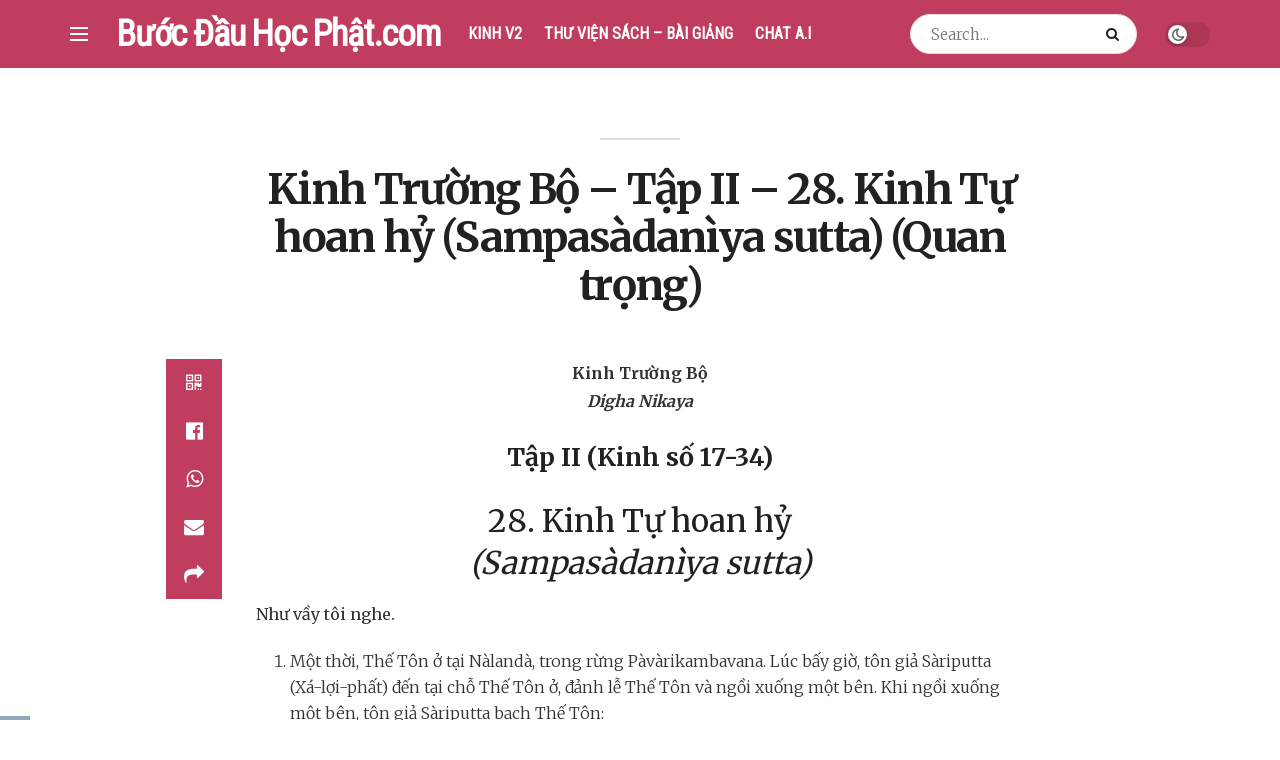

--- FILE ---
content_type: text/html; charset=UTF-8
request_url: https://buocdauhocphat.com/kinh-truong-bo-tap-ii-28-kinh-tu-hoan-hy-sampasadaniya-sutta-quan-trong
body_size: 37991
content:
<!doctype html>
<!--[if lt IE 7]> <html class="no-js lt-ie9 lt-ie8 lt-ie7" lang="vi"> <![endif]-->
<!--[if IE 7]>    <html class="no-js lt-ie9 lt-ie8" lang="vi"> <![endif]-->
<!--[if IE 8]>    <html class="no-js lt-ie9" lang="vi"> <![endif]-->
<!--[if IE 9]>    <html class="no-js lt-ie10" lang="vi"> <![endif]-->
<!--[if gt IE 8]><!--> <html class="no-js" lang="vi"> <!--<![endif]-->
<head>
    <meta http-equiv="Content-Type" content="text/html; charset=UTF-8" />
    <meta name='viewport' content='width=device-width, initial-scale=1, user-scalable=yes' />
    <link rel="profile" href="http://gmpg.org/xfn/11" />
    <link rel="pingback" href="https://buocdauhocphat.com/xmlrpc.php" />
    <title>Kinh Trường Bộ &#8211; Tập II &#8211; 28. Kinh Tự hoan hỷ (Sampasàdanìya sutta) (Quan trọng) &#8211; Bước Đầu Học Phật &#8211; Thư Viện</title>
<meta name='robots' content='max-image-preview:large' />
	<style>img:is([sizes="auto" i], [sizes^="auto," i]) { contain-intrinsic-size: 3000px 1500px }</style>
				<script type="text/javascript">
              var jnews_ajax_url = '/?ajax-request=jnews'
			</script>
			<script type="text/javascript">;window.jnews=window.jnews||{},window.jnews.library=window.jnews.library||{},window.jnews.library=function(){"use strict";var t=this;t.win=window,t.doc=document,t.globalBody=t.doc.getElementsByTagName("body")[0],t.globalBody=t.globalBody?t.globalBody:t.doc,t.win.jnewsDataStorage=t.win.jnewsDataStorage||{_storage:new WeakMap,put:function(t,e,n){this._storage.has(t)||this._storage.set(t,new Map),this._storage.get(t).set(e,n)},get:function(t,e){return this._storage.get(t).get(e)},has:function(t,e){return this._storage.has(t)&&this._storage.get(t).has(e)},remove:function(t,e){var n=this._storage.get(t).delete(e);return 0===!this._storage.get(t).size&&this._storage.delete(t),n}},t.windowWidth=function(){return t.win.innerWidth||t.docEl.clientWidth||t.globalBody.clientWidth},t.windowHeight=function(){return t.win.innerHeight||t.docEl.clientHeight||t.globalBody.clientHeight},t.requestAnimationFrame=t.win.requestAnimationFrame||t.win.webkitRequestAnimationFrame||t.win.mozRequestAnimationFrame||t.win.msRequestAnimationFrame||window.oRequestAnimationFrame||function(t){return setTimeout(t,1e3/60)},t.cancelAnimationFrame=t.win.cancelAnimationFrame||t.win.webkitCancelAnimationFrame||t.win.webkitCancelRequestAnimationFrame||t.win.mozCancelAnimationFrame||t.win.msCancelRequestAnimationFrame||t.win.oCancelRequestAnimationFrame||function(t){clearTimeout(t)},t.classListSupport="classList"in document.createElement("_"),t.hasClass=t.classListSupport?function(t,e){return t.classList.contains(e)}:function(t,e){return t.className.indexOf(e)>=0},t.addClass=t.classListSupport?function(e,n){t.hasClass(e,n)||e.classList.add(n)}:function(e,n){t.hasClass(e,n)||(e.className+=" "+n)},t.removeClass=t.classListSupport?function(e,n){t.hasClass(e,n)&&e.classList.remove(n)}:function(e,n){t.hasClass(e,n)&&(e.className=e.className.replace(n,""))},t.objKeys=function(t){var e=[];for(var n in t)Object.prototype.hasOwnProperty.call(t,n)&&e.push(n);return e},t.isObjectSame=function(t,e){var n=!0;return JSON.stringify(t)!==JSON.stringify(e)&&(n=!1),n},t.extend=function(){for(var t,e,n,i=arguments[0]||{},o=1,a=arguments.length;o<a;o++)if(null!==(t=arguments[o]))for(e in t)i!==(n=t[e])&&void 0!==n&&(i[e]=n);return i},t.dataStorage=t.win.jnewsDataStorage,t.isVisible=function(t){return 0!==t.offsetWidth&&0!==t.offsetHeight||t.getBoundingClientRect().length},t.getHeight=function(t){return t.offsetHeight||t.clientHeight||t.getBoundingClientRect().height},t.getWidth=function(t){return t.offsetWidth||t.clientWidth||t.getBoundingClientRect().width},t.supportsPassive=!1;try{var e=Object.defineProperty({},"passive",{get:function(){t.supportsPassive=!0}});"createEvent"in t.doc?t.win.addEventListener("test",null,e):"fireEvent"in t.doc&&t.win.attachEvent("test",null)}catch(t){}t.passiveOption=!!t.supportsPassive&&{passive:!0},t.addEvents=function(e,n,i){for(var o in n){var a=["touchstart","touchmove"].indexOf(o)>=0&&!i&&t.passiveOption;"createEvent"in t.doc?e.addEventListener(o,n[o],a):"fireEvent"in t.doc&&e.attachEvent("on"+o,n[o])}},t.removeEvents=function(e,n){for(var i in n)"createEvent"in t.doc?e.removeEventListener(i,n[i]):"fireEvent"in t.doc&&e.detachEvent("on"+i,n[i])},t.triggerEvents=function(e,n,i){var o;i=i||{detail:null};return"createEvent"in t.doc?(!(o=t.doc.createEvent("CustomEvent")||new CustomEvent(n)).initCustomEvent||o.initCustomEvent(n,!0,!1,i),void e.dispatchEvent(o)):"fireEvent"in t.doc?((o=t.doc.createEventObject()).eventType=n,void e.fireEvent("on"+o.eventType,o)):void 0},t.getParents=function(e,n){void 0===n&&(n=t.doc);for(var i=[],o=e.parentNode,a=!1;!a;)if(o){var s=o;s.querySelectorAll(n).length?a=!0:(i.push(s),o=s.parentNode)}else i=[],a=!0;return i},t.forEach=function(t,e,n){for(var i=0,o=t.length;i<o;i++)e.call(n,t[i],i)},t.getText=function(t){return t.innerText||t.textContent},t.setText=function(t,e){var n="object"==typeof e?e.innerText||e.textContent:e;t.innerText&&(t.innerText=n),t.textContent&&(t.textContent=n)},t.httpBuildQuery=function(e){return t.objKeys(e).reduce(function e(n){var i=arguments.length>1&&void 0!==arguments[1]?arguments[1]:null;return function(o,a){var s=n[a];a=encodeURIComponent(a);var r=i?"".concat(i,"[").concat(a,"]"):a;return null==s||"function"==typeof s?(o.push("".concat(r,"=")),o):["number","boolean","string"].includes(typeof s)?(o.push("".concat(r,"=").concat(encodeURIComponent(s))),o):(o.push(t.objKeys(s).reduce(e(s,r),[]).join("&")),o)}}(e),[]).join("&")},t.scrollTo=function(e,n,i){function o(t,e,n){this.start=this.position(),this.change=t-this.start,this.currentTime=0,this.increment=20,this.duration=void 0===n?500:n,this.callback=e,this.finish=!1,this.animateScroll()}return Math.easeInOutQuad=function(t,e,n,i){return(t/=i/2)<1?n/2*t*t+e:-n/2*(--t*(t-2)-1)+e},o.prototype.stop=function(){this.finish=!0},o.prototype.move=function(e){t.doc.documentElement.scrollTop=e,t.globalBody.parentNode.scrollTop=e,t.globalBody.scrollTop=e},o.prototype.position=function(){return t.doc.documentElement.scrollTop||t.globalBody.parentNode.scrollTop||t.globalBody.scrollTop},o.prototype.animateScroll=function(){this.currentTime+=this.increment;var e=Math.easeInOutQuad(this.currentTime,this.start,this.change,this.duration);this.move(e),this.currentTime<this.duration&&!this.finish?t.requestAnimationFrame.call(t.win,this.animateScroll.bind(this)):this.callback&&"function"==typeof this.callback&&this.callback()},new o(e,n,i)},t.unwrap=function(e){var n,i=e;t.forEach(e,(function(t,e){n?n+=t:n=t})),i.replaceWith(n)},t.performance={start:function(t){performance.mark(t+"Start")},stop:function(t){performance.mark(t+"End"),performance.measure(t,t+"Start",t+"End")}},t.fps=function(){var e=0,n=0,i=0;!function(){var o=e=0,a=0,s=0,r=document.getElementById("fpsTable"),c=function(e){void 0===document.getElementsByTagName("body")[0]?t.requestAnimationFrame.call(t.win,(function(){c(e)})):document.getElementsByTagName("body")[0].appendChild(e)};null===r&&((r=document.createElement("div")).style.position="fixed",r.style.top="120px",r.style.left="10px",r.style.width="100px",r.style.height="20px",r.style.border="1px solid black",r.style.fontSize="11px",r.style.zIndex="100000",r.style.backgroundColor="white",r.id="fpsTable",c(r));var l=function(){i++,n=Date.now(),(a=(i/(s=(n-e)/1e3)).toPrecision(2))!=o&&(o=a,r.innerHTML=o+"fps"),1<s&&(e=n,i=0),t.requestAnimationFrame.call(t.win,l)};l()}()},t.instr=function(t,e){for(var n=0;n<e.length;n++)if(-1!==t.toLowerCase().indexOf(e[n].toLowerCase()))return!0},t.winLoad=function(e,n){function i(i){if("complete"===t.doc.readyState||"interactive"===t.doc.readyState)return!i||n?setTimeout(e,n||1):e(i),1}i()||t.addEvents(t.win,{load:i})},t.docReady=function(e,n){function i(i){if("complete"===t.doc.readyState||"interactive"===t.doc.readyState)return!i||n?setTimeout(e,n||1):e(i),1}i()||t.addEvents(t.doc,{DOMContentLoaded:i})},t.fireOnce=function(){t.docReady((function(){t.assets=t.assets||[],t.assets.length&&(t.boot(),t.load_assets())}),50)},t.boot=function(){t.length&&t.doc.querySelectorAll("style[media]").forEach((function(t){"not all"==t.getAttribute("media")&&t.removeAttribute("media")}))},t.create_js=function(e,n){var i=t.doc.createElement("script");switch(i.setAttribute("src",e),n){case"defer":i.setAttribute("defer",!0);break;case"async":i.setAttribute("async",!0);break;case"deferasync":i.setAttribute("defer",!0),i.setAttribute("async",!0)}t.globalBody.appendChild(i)},t.load_assets=function(){"object"==typeof t.assets&&t.forEach(t.assets.slice(0),(function(e,n){var i="";e.defer&&(i+="defer"),e.async&&(i+="async"),t.create_js(e.url,i);var o=t.assets.indexOf(e);o>-1&&t.assets.splice(o,1)})),t.assets=jnewsoption.au_scripts=window.jnewsads=[]},t.docReady((function(){t.globalBody=t.globalBody==t.doc?t.doc.getElementsByTagName("body")[0]:t.globalBody,t.globalBody=t.globalBody?t.globalBody:t.doc}))},window.jnews.library=new window.jnews.library;</script><link rel='dns-prefetch' href='//fonts.googleapis.com' />
<link rel='preconnect' href='https://fonts.gstatic.com' />
<link rel="alternate" type="application/rss+xml" title="Dòng thông tin Bước Đầu Học Phật - Thư Viện &raquo;" href="https://buocdauhocphat.com/feed" />
<link rel="alternate" type="application/rss+xml" title="Bước Đầu Học Phật - Thư Viện &raquo; Dòng bình luận" href="https://buocdauhocphat.com/comments/feed" />
<script type="text/javascript">
/* <![CDATA[ */
window._wpemojiSettings = {"baseUrl":"https:\/\/s.w.org\/images\/core\/emoji\/16.0.1\/72x72\/","ext":".png","svgUrl":"https:\/\/s.w.org\/images\/core\/emoji\/16.0.1\/svg\/","svgExt":".svg","source":{"concatemoji":"https:\/\/buocdauhocphat.com\/wp-includes\/js\/wp-emoji-release.min.js?ver=6.8.3"}};
/*! This file is auto-generated */
!function(s,n){var o,i,e;function c(e){try{var t={supportTests:e,timestamp:(new Date).valueOf()};sessionStorage.setItem(o,JSON.stringify(t))}catch(e){}}function p(e,t,n){e.clearRect(0,0,e.canvas.width,e.canvas.height),e.fillText(t,0,0);var t=new Uint32Array(e.getImageData(0,0,e.canvas.width,e.canvas.height).data),a=(e.clearRect(0,0,e.canvas.width,e.canvas.height),e.fillText(n,0,0),new Uint32Array(e.getImageData(0,0,e.canvas.width,e.canvas.height).data));return t.every(function(e,t){return e===a[t]})}function u(e,t){e.clearRect(0,0,e.canvas.width,e.canvas.height),e.fillText(t,0,0);for(var n=e.getImageData(16,16,1,1),a=0;a<n.data.length;a++)if(0!==n.data[a])return!1;return!0}function f(e,t,n,a){switch(t){case"flag":return n(e,"\ud83c\udff3\ufe0f\u200d\u26a7\ufe0f","\ud83c\udff3\ufe0f\u200b\u26a7\ufe0f")?!1:!n(e,"\ud83c\udde8\ud83c\uddf6","\ud83c\udde8\u200b\ud83c\uddf6")&&!n(e,"\ud83c\udff4\udb40\udc67\udb40\udc62\udb40\udc65\udb40\udc6e\udb40\udc67\udb40\udc7f","\ud83c\udff4\u200b\udb40\udc67\u200b\udb40\udc62\u200b\udb40\udc65\u200b\udb40\udc6e\u200b\udb40\udc67\u200b\udb40\udc7f");case"emoji":return!a(e,"\ud83e\udedf")}return!1}function g(e,t,n,a){var r="undefined"!=typeof WorkerGlobalScope&&self instanceof WorkerGlobalScope?new OffscreenCanvas(300,150):s.createElement("canvas"),o=r.getContext("2d",{willReadFrequently:!0}),i=(o.textBaseline="top",o.font="600 32px Arial",{});return e.forEach(function(e){i[e]=t(o,e,n,a)}),i}function t(e){var t=s.createElement("script");t.src=e,t.defer=!0,s.head.appendChild(t)}"undefined"!=typeof Promise&&(o="wpEmojiSettingsSupports",i=["flag","emoji"],n.supports={everything:!0,everythingExceptFlag:!0},e=new Promise(function(e){s.addEventListener("DOMContentLoaded",e,{once:!0})}),new Promise(function(t){var n=function(){try{var e=JSON.parse(sessionStorage.getItem(o));if("object"==typeof e&&"number"==typeof e.timestamp&&(new Date).valueOf()<e.timestamp+604800&&"object"==typeof e.supportTests)return e.supportTests}catch(e){}return null}();if(!n){if("undefined"!=typeof Worker&&"undefined"!=typeof OffscreenCanvas&&"undefined"!=typeof URL&&URL.createObjectURL&&"undefined"!=typeof Blob)try{var e="postMessage("+g.toString()+"("+[JSON.stringify(i),f.toString(),p.toString(),u.toString()].join(",")+"));",a=new Blob([e],{type:"text/javascript"}),r=new Worker(URL.createObjectURL(a),{name:"wpTestEmojiSupports"});return void(r.onmessage=function(e){c(n=e.data),r.terminate(),t(n)})}catch(e){}c(n=g(i,f,p,u))}t(n)}).then(function(e){for(var t in e)n.supports[t]=e[t],n.supports.everything=n.supports.everything&&n.supports[t],"flag"!==t&&(n.supports.everythingExceptFlag=n.supports.everythingExceptFlag&&n.supports[t]);n.supports.everythingExceptFlag=n.supports.everythingExceptFlag&&!n.supports.flag,n.DOMReady=!1,n.readyCallback=function(){n.DOMReady=!0}}).then(function(){return e}).then(function(){var e;n.supports.everything||(n.readyCallback(),(e=n.source||{}).concatemoji?t(e.concatemoji):e.wpemoji&&e.twemoji&&(t(e.twemoji),t(e.wpemoji)))}))}((window,document),window._wpemojiSettings);
/* ]]> */
</script>
<style id='wp-emoji-styles-inline-css' type='text/css'>

	img.wp-smiley, img.emoji {
		display: inline !important;
		border: none !important;
		box-shadow: none !important;
		height: 1em !important;
		width: 1em !important;
		margin: 0 0.07em !important;
		vertical-align: -0.1em !important;
		background: none !important;
		padding: 0 !important;
	}
</style>
<link rel='stylesheet' id='wp-block-library-css' href='https://buocdauhocphat.com/wp-includes/css/dist/block-library/style.min.css?ver=6.8.3' type='text/css' media='all' />
<style id='classic-theme-styles-inline-css' type='text/css'>
/*! This file is auto-generated */
.wp-block-button__link{color:#fff;background-color:#32373c;border-radius:9999px;box-shadow:none;text-decoration:none;padding:calc(.667em + 2px) calc(1.333em + 2px);font-size:1.125em}.wp-block-file__button{background:#32373c;color:#fff;text-decoration:none}
</style>
<style id='global-styles-inline-css' type='text/css'>
:root{--wp--preset--aspect-ratio--square: 1;--wp--preset--aspect-ratio--4-3: 4/3;--wp--preset--aspect-ratio--3-4: 3/4;--wp--preset--aspect-ratio--3-2: 3/2;--wp--preset--aspect-ratio--2-3: 2/3;--wp--preset--aspect-ratio--16-9: 16/9;--wp--preset--aspect-ratio--9-16: 9/16;--wp--preset--color--black: #000000;--wp--preset--color--cyan-bluish-gray: #abb8c3;--wp--preset--color--white: #ffffff;--wp--preset--color--pale-pink: #f78da7;--wp--preset--color--vivid-red: #cf2e2e;--wp--preset--color--luminous-vivid-orange: #ff6900;--wp--preset--color--luminous-vivid-amber: #fcb900;--wp--preset--color--light-green-cyan: #7bdcb5;--wp--preset--color--vivid-green-cyan: #00d084;--wp--preset--color--pale-cyan-blue: #8ed1fc;--wp--preset--color--vivid-cyan-blue: #0693e3;--wp--preset--color--vivid-purple: #9b51e0;--wp--preset--gradient--vivid-cyan-blue-to-vivid-purple: linear-gradient(135deg,rgba(6,147,227,1) 0%,rgb(155,81,224) 100%);--wp--preset--gradient--light-green-cyan-to-vivid-green-cyan: linear-gradient(135deg,rgb(122,220,180) 0%,rgb(0,208,130) 100%);--wp--preset--gradient--luminous-vivid-amber-to-luminous-vivid-orange: linear-gradient(135deg,rgba(252,185,0,1) 0%,rgba(255,105,0,1) 100%);--wp--preset--gradient--luminous-vivid-orange-to-vivid-red: linear-gradient(135deg,rgba(255,105,0,1) 0%,rgb(207,46,46) 100%);--wp--preset--gradient--very-light-gray-to-cyan-bluish-gray: linear-gradient(135deg,rgb(238,238,238) 0%,rgb(169,184,195) 100%);--wp--preset--gradient--cool-to-warm-spectrum: linear-gradient(135deg,rgb(74,234,220) 0%,rgb(151,120,209) 20%,rgb(207,42,186) 40%,rgb(238,44,130) 60%,rgb(251,105,98) 80%,rgb(254,248,76) 100%);--wp--preset--gradient--blush-light-purple: linear-gradient(135deg,rgb(255,206,236) 0%,rgb(152,150,240) 100%);--wp--preset--gradient--blush-bordeaux: linear-gradient(135deg,rgb(254,205,165) 0%,rgb(254,45,45) 50%,rgb(107,0,62) 100%);--wp--preset--gradient--luminous-dusk: linear-gradient(135deg,rgb(255,203,112) 0%,rgb(199,81,192) 50%,rgb(65,88,208) 100%);--wp--preset--gradient--pale-ocean: linear-gradient(135deg,rgb(255,245,203) 0%,rgb(182,227,212) 50%,rgb(51,167,181) 100%);--wp--preset--gradient--electric-grass: linear-gradient(135deg,rgb(202,248,128) 0%,rgb(113,206,126) 100%);--wp--preset--gradient--midnight: linear-gradient(135deg,rgb(2,3,129) 0%,rgb(40,116,252) 100%);--wp--preset--font-size--small: 13px;--wp--preset--font-size--medium: 20px;--wp--preset--font-size--large: 36px;--wp--preset--font-size--x-large: 42px;--wp--preset--spacing--20: 0.44rem;--wp--preset--spacing--30: 0.67rem;--wp--preset--spacing--40: 1rem;--wp--preset--spacing--50: 1.5rem;--wp--preset--spacing--60: 2.25rem;--wp--preset--spacing--70: 3.38rem;--wp--preset--spacing--80: 5.06rem;--wp--preset--shadow--natural: 6px 6px 9px rgba(0, 0, 0, 0.2);--wp--preset--shadow--deep: 12px 12px 50px rgba(0, 0, 0, 0.4);--wp--preset--shadow--sharp: 6px 6px 0px rgba(0, 0, 0, 0.2);--wp--preset--shadow--outlined: 6px 6px 0px -3px rgba(255, 255, 255, 1), 6px 6px rgba(0, 0, 0, 1);--wp--preset--shadow--crisp: 6px 6px 0px rgba(0, 0, 0, 1);}:where(.is-layout-flex){gap: 0.5em;}:where(.is-layout-grid){gap: 0.5em;}body .is-layout-flex{display: flex;}.is-layout-flex{flex-wrap: wrap;align-items: center;}.is-layout-flex > :is(*, div){margin: 0;}body .is-layout-grid{display: grid;}.is-layout-grid > :is(*, div){margin: 0;}:where(.wp-block-columns.is-layout-flex){gap: 2em;}:where(.wp-block-columns.is-layout-grid){gap: 2em;}:where(.wp-block-post-template.is-layout-flex){gap: 1.25em;}:where(.wp-block-post-template.is-layout-grid){gap: 1.25em;}.has-black-color{color: var(--wp--preset--color--black) !important;}.has-cyan-bluish-gray-color{color: var(--wp--preset--color--cyan-bluish-gray) !important;}.has-white-color{color: var(--wp--preset--color--white) !important;}.has-pale-pink-color{color: var(--wp--preset--color--pale-pink) !important;}.has-vivid-red-color{color: var(--wp--preset--color--vivid-red) !important;}.has-luminous-vivid-orange-color{color: var(--wp--preset--color--luminous-vivid-orange) !important;}.has-luminous-vivid-amber-color{color: var(--wp--preset--color--luminous-vivid-amber) !important;}.has-light-green-cyan-color{color: var(--wp--preset--color--light-green-cyan) !important;}.has-vivid-green-cyan-color{color: var(--wp--preset--color--vivid-green-cyan) !important;}.has-pale-cyan-blue-color{color: var(--wp--preset--color--pale-cyan-blue) !important;}.has-vivid-cyan-blue-color{color: var(--wp--preset--color--vivid-cyan-blue) !important;}.has-vivid-purple-color{color: var(--wp--preset--color--vivid-purple) !important;}.has-black-background-color{background-color: var(--wp--preset--color--black) !important;}.has-cyan-bluish-gray-background-color{background-color: var(--wp--preset--color--cyan-bluish-gray) !important;}.has-white-background-color{background-color: var(--wp--preset--color--white) !important;}.has-pale-pink-background-color{background-color: var(--wp--preset--color--pale-pink) !important;}.has-vivid-red-background-color{background-color: var(--wp--preset--color--vivid-red) !important;}.has-luminous-vivid-orange-background-color{background-color: var(--wp--preset--color--luminous-vivid-orange) !important;}.has-luminous-vivid-amber-background-color{background-color: var(--wp--preset--color--luminous-vivid-amber) !important;}.has-light-green-cyan-background-color{background-color: var(--wp--preset--color--light-green-cyan) !important;}.has-vivid-green-cyan-background-color{background-color: var(--wp--preset--color--vivid-green-cyan) !important;}.has-pale-cyan-blue-background-color{background-color: var(--wp--preset--color--pale-cyan-blue) !important;}.has-vivid-cyan-blue-background-color{background-color: var(--wp--preset--color--vivid-cyan-blue) !important;}.has-vivid-purple-background-color{background-color: var(--wp--preset--color--vivid-purple) !important;}.has-black-border-color{border-color: var(--wp--preset--color--black) !important;}.has-cyan-bluish-gray-border-color{border-color: var(--wp--preset--color--cyan-bluish-gray) !important;}.has-white-border-color{border-color: var(--wp--preset--color--white) !important;}.has-pale-pink-border-color{border-color: var(--wp--preset--color--pale-pink) !important;}.has-vivid-red-border-color{border-color: var(--wp--preset--color--vivid-red) !important;}.has-luminous-vivid-orange-border-color{border-color: var(--wp--preset--color--luminous-vivid-orange) !important;}.has-luminous-vivid-amber-border-color{border-color: var(--wp--preset--color--luminous-vivid-amber) !important;}.has-light-green-cyan-border-color{border-color: var(--wp--preset--color--light-green-cyan) !important;}.has-vivid-green-cyan-border-color{border-color: var(--wp--preset--color--vivid-green-cyan) !important;}.has-pale-cyan-blue-border-color{border-color: var(--wp--preset--color--pale-cyan-blue) !important;}.has-vivid-cyan-blue-border-color{border-color: var(--wp--preset--color--vivid-cyan-blue) !important;}.has-vivid-purple-border-color{border-color: var(--wp--preset--color--vivid-purple) !important;}.has-vivid-cyan-blue-to-vivid-purple-gradient-background{background: var(--wp--preset--gradient--vivid-cyan-blue-to-vivid-purple) !important;}.has-light-green-cyan-to-vivid-green-cyan-gradient-background{background: var(--wp--preset--gradient--light-green-cyan-to-vivid-green-cyan) !important;}.has-luminous-vivid-amber-to-luminous-vivid-orange-gradient-background{background: var(--wp--preset--gradient--luminous-vivid-amber-to-luminous-vivid-orange) !important;}.has-luminous-vivid-orange-to-vivid-red-gradient-background{background: var(--wp--preset--gradient--luminous-vivid-orange-to-vivid-red) !important;}.has-very-light-gray-to-cyan-bluish-gray-gradient-background{background: var(--wp--preset--gradient--very-light-gray-to-cyan-bluish-gray) !important;}.has-cool-to-warm-spectrum-gradient-background{background: var(--wp--preset--gradient--cool-to-warm-spectrum) !important;}.has-blush-light-purple-gradient-background{background: var(--wp--preset--gradient--blush-light-purple) !important;}.has-blush-bordeaux-gradient-background{background: var(--wp--preset--gradient--blush-bordeaux) !important;}.has-luminous-dusk-gradient-background{background: var(--wp--preset--gradient--luminous-dusk) !important;}.has-pale-ocean-gradient-background{background: var(--wp--preset--gradient--pale-ocean) !important;}.has-electric-grass-gradient-background{background: var(--wp--preset--gradient--electric-grass) !important;}.has-midnight-gradient-background{background: var(--wp--preset--gradient--midnight) !important;}.has-small-font-size{font-size: var(--wp--preset--font-size--small) !important;}.has-medium-font-size{font-size: var(--wp--preset--font-size--medium) !important;}.has-large-font-size{font-size: var(--wp--preset--font-size--large) !important;}.has-x-large-font-size{font-size: var(--wp--preset--font-size--x-large) !important;}
:where(.wp-block-post-template.is-layout-flex){gap: 1.25em;}:where(.wp-block-post-template.is-layout-grid){gap: 1.25em;}
:where(.wp-block-columns.is-layout-flex){gap: 2em;}:where(.wp-block-columns.is-layout-grid){gap: 2em;}
:root :where(.wp-block-pullquote){font-size: 1.5em;line-height: 1.6;}
</style>
<link rel='stylesheet' id='jnews-parent-style-css' href='https://buocdauhocphat.com/wp-content/themes/jnews/style.css?ver=6.8.3' type='text/css' media='all' />
<link rel='stylesheet' id='jeg_customizer_font-css' href='//fonts.googleapis.com/css?family=Merriweather%3A300%2C700%2Cregular%7CRoboto+Condensed%3Areguler&#038;subset=vietnamese&#038;display=swap&#038;ver=1.2.6' type='text/css' media='all' />
<link rel='stylesheet' id='jnews-frontend-css' href='https://buocdauhocphat.com/wp-content/themes/jnews/assets/dist/frontend.min.css?ver=1.0.0' type='text/css' media='all' />
<link rel='stylesheet' id='jnews-elementor-css' href='https://buocdauhocphat.com/wp-content/themes/jnews/assets/css/elementor-frontend.css?ver=1.0.0' type='text/css' media='all' />
<link rel='stylesheet' id='jnews-style-css' href='https://buocdauhocphat.com/wp-content/themes/buocdauhocphat/style.css?ver=1.0.0' type='text/css' media='all' />
<link rel='stylesheet' id='jnews-darkmode-css' href='https://buocdauhocphat.com/wp-content/themes/jnews/assets/css/darkmode.css?ver=1.0.0' type='text/css' media='all' />
<link rel='stylesheet' id='jnews-scheme-css' href='https://buocdauhocphat.com/wp-content/themes/jnews/data/import/sneakers/scheme.css?ver=1.0.0' type='text/css' media='all' />
<link rel='stylesheet' id='jnews-select-share-css' href='https://buocdauhocphat.com/wp-content/plugins/jnews-social-share/assets/css/plugin.css' type='text/css' media='all' />
<script type="text/javascript" src="https://buocdauhocphat.com/wp-includes/js/jquery/jquery.min.js?ver=3.7.1" id="jquery-core-js"></script>
<script type="text/javascript" src="https://buocdauhocphat.com/wp-includes/js/jquery/jquery-migrate.min.js?ver=3.4.1" id="jquery-migrate-js"></script>
<link rel="https://api.w.org/" href="https://buocdauhocphat.com/wp-json/" /><link rel="alternate" title="JSON" type="application/json" href="https://buocdauhocphat.com/wp-json/wp/v2/posts/566" /><link rel="EditURI" type="application/rsd+xml" title="RSD" href="https://buocdauhocphat.com/xmlrpc.php?rsd" />
<meta name="generator" content="WordPress 6.8.3" />
<link rel="canonical" href="https://buocdauhocphat.com/kinh-truong-bo-tap-ii-28-kinh-tu-hoan-hy-sampasadaniya-sutta-quan-trong" />
<link rel='shortlink' href='https://buocdauhocphat.com/?p=566' />
<link rel="alternate" title="oNhúng (JSON)" type="application/json+oembed" href="https://buocdauhocphat.com/wp-json/oembed/1.0/embed?url=https%3A%2F%2Fbuocdauhocphat.com%2Fkinh-truong-bo-tap-ii-28-kinh-tu-hoan-hy-sampasadaniya-sutta-quan-trong" />
<link rel="alternate" title="oNhúng (XML)" type="text/xml+oembed" href="https://buocdauhocphat.com/wp-json/oembed/1.0/embed?url=https%3A%2F%2Fbuocdauhocphat.com%2Fkinh-truong-bo-tap-ii-28-kinh-tu-hoan-hy-sampasadaniya-sutta-quan-trong&#038;format=xml" />
<meta name="generator" content="Elementor 3.30.1; features: additional_custom_breakpoints; settings: css_print_method-external, google_font-enabled, font_display-auto">
			<style>
				.e-con.e-parent:nth-of-type(n+4):not(.e-lazyloaded):not(.e-no-lazyload),
				.e-con.e-parent:nth-of-type(n+4):not(.e-lazyloaded):not(.e-no-lazyload) * {
					background-image: none !important;
				}
				@media screen and (max-height: 1024px) {
					.e-con.e-parent:nth-of-type(n+3):not(.e-lazyloaded):not(.e-no-lazyload),
					.e-con.e-parent:nth-of-type(n+3):not(.e-lazyloaded):not(.e-no-lazyload) * {
						background-image: none !important;
					}
				}
				@media screen and (max-height: 640px) {
					.e-con.e-parent:nth-of-type(n+2):not(.e-lazyloaded):not(.e-no-lazyload),
					.e-con.e-parent:nth-of-type(n+2):not(.e-lazyloaded):not(.e-no-lazyload) * {
						background-image: none !important;
					}
				}
			</style>
			<script type='application/ld+json'>{"@context":"http:\/\/schema.org","@type":"Organization","@id":"https:\/\/buocdauhocphat.com\/#organization","url":"https:\/\/buocdauhocphat.com\/","name":"B\u01b0\u1edbc \u0110\u1ea7u H\u1ecdc Ph\u1eadt","logo":{"@type":"ImageObject","url":""},"sameAs":[]}</script>
<script type='application/ld+json'>{"@context":"http:\/\/schema.org","@type":"WebSite","@id":"https:\/\/buocdauhocphat.com\/#website","url":"https:\/\/buocdauhocphat.com\/","name":"B\u01b0\u1edbc \u0110\u1ea7u H\u1ecdc Ph\u1eadt","potentialAction":{"@type":"SearchAction","target":"https:\/\/buocdauhocphat.com\/?s={search_term_string}","query-input":"required name=search_term_string"}}</script>
<style id="jeg_dynamic_css" type="text/css" data-type="jeg_custom-css">.jeg_container, .jeg_content, .jeg_boxed .jeg_main .jeg_container, .jeg_autoload_separator { background-color : #ffffff; } body { --j-body-color : #53585c; --j-accent-color : #c03d5f; --j-alt-color : #c03d5f; --j-heading-color : #212121; } body,.jeg_newsfeed_list .tns-outer .tns-controls button,.jeg_filter_button,.owl-carousel .owl-nav div,.jeg_readmore,.jeg_hero_style_7 .jeg_post_meta a,.widget_calendar thead th,.widget_calendar tfoot a,.jeg_socialcounter a,.entry-header .jeg_meta_like a,.entry-header .jeg_meta_comment a,.entry-content tbody tr:hover,.entry-content th,.jeg_splitpost_nav li:hover a,#breadcrumbs a,.jeg_author_socials a:hover,.jeg_footer_content a,.jeg_footer_bottom a,.jeg_cartcontent,.woocommerce .woocommerce-breadcrumb a { color : #53585c; } a, .jeg_menu_style_5>li>a:hover, .jeg_menu_style_5>li.sfHover>a, .jeg_menu_style_5>li.current-menu-item>a, .jeg_menu_style_5>li.current-menu-ancestor>a, .jeg_navbar .jeg_menu:not(.jeg_main_menu)>li>a:hover, .jeg_midbar .jeg_menu:not(.jeg_main_menu)>li>a:hover, .jeg_side_tabs li.active, .jeg_block_heading_5 strong, .jeg_block_heading_6 strong, .jeg_block_heading_7 strong, .jeg_block_heading_8 strong, .jeg_subcat_list li a:hover, .jeg_subcat_list li button:hover, .jeg_pl_lg_7 .jeg_thumb .jeg_post_category a, .jeg_pl_xs_2:before, .jeg_pl_xs_4 .jeg_postblock_content:before, .jeg_postblock .jeg_post_title a:hover, .jeg_hero_style_6 .jeg_post_title a:hover, .jeg_sidefeed .jeg_pl_xs_3 .jeg_post_title a:hover, .widget_jnews_popular .jeg_post_title a:hover, .jeg_meta_author a, .widget_archive li a:hover, .widget_pages li a:hover, .widget_meta li a:hover, .widget_recent_entries li a:hover, .widget_rss li a:hover, .widget_rss cite, .widget_categories li a:hover, .widget_categories li.current-cat>a, #breadcrumbs a:hover, .jeg_share_count .counts, .commentlist .bypostauthor>.comment-body>.comment-author>.fn, span.required, .jeg_review_title, .bestprice .price, .authorlink a:hover, .jeg_vertical_playlist .jeg_video_playlist_play_icon, .jeg_vertical_playlist .jeg_video_playlist_item.active .jeg_video_playlist_thumbnail:before, .jeg_horizontal_playlist .jeg_video_playlist_play, .woocommerce li.product .pricegroup .button, .widget_display_forums li a:hover, .widget_display_topics li:before, .widget_display_replies li:before, .widget_display_views li:before, .bbp-breadcrumb a:hover, .jeg_mobile_menu li.sfHover>a, .jeg_mobile_menu li a:hover, .split-template-6 .pagenum, .jeg_mobile_menu_style_5>li>a:hover, .jeg_mobile_menu_style_5>li.sfHover>a, .jeg_mobile_menu_style_5>li.current-menu-item>a, .jeg_mobile_menu_style_5>li.current-menu-ancestor>a { color : #c03d5f; } .jeg_menu_style_1>li>a:before, .jeg_menu_style_2>li>a:before, .jeg_menu_style_3>li>a:before, .jeg_side_toggle, .jeg_slide_caption .jeg_post_category a, .jeg_slider_type_1_wrapper .tns-controls button.tns-next, .jeg_block_heading_1 .jeg_block_title span, .jeg_block_heading_2 .jeg_block_title span, .jeg_block_heading_3, .jeg_block_heading_4 .jeg_block_title span, .jeg_block_heading_6:after, .jeg_pl_lg_box .jeg_post_category a, .jeg_pl_md_box .jeg_post_category a, .jeg_readmore:hover, .jeg_thumb .jeg_post_category a, .jeg_block_loadmore a:hover, .jeg_postblock.alt .jeg_block_loadmore a:hover, .jeg_block_loadmore a.active, .jeg_postblock_carousel_2 .jeg_post_category a, .jeg_heroblock .jeg_post_category a, .jeg_pagenav_1 .page_number.active, .jeg_pagenav_1 .page_number.active:hover, input[type="submit"], .btn, .button, .widget_tag_cloud a:hover, .popularpost_item:hover .jeg_post_title a:before, .jeg_splitpost_4 .page_nav, .jeg_splitpost_5 .page_nav, .jeg_post_via a:hover, .jeg_post_source a:hover, .jeg_post_tags a:hover, .comment-reply-title small a:before, .comment-reply-title small a:after, .jeg_storelist .productlink, .authorlink li.active a:before, .jeg_footer.dark .socials_widget:not(.nobg) a:hover .fa, div.jeg_breakingnews_title, .jeg_overlay_slider_bottom_wrapper .tns-controls button, .jeg_overlay_slider_bottom_wrapper .tns-controls button:hover, .jeg_vertical_playlist .jeg_video_playlist_current, .woocommerce span.onsale, .woocommerce #respond input#submit:hover, .woocommerce a.button:hover, .woocommerce button.button:hover, .woocommerce input.button:hover, .woocommerce #respond input#submit.alt, .woocommerce a.button.alt, .woocommerce button.button.alt, .woocommerce input.button.alt, .jeg_popup_post .caption, .jeg_footer.dark input[type="submit"], .jeg_footer.dark .btn, .jeg_footer.dark .button, .footer_widget.widget_tag_cloud a:hover, .jeg_inner_content .content-inner .jeg_post_category a:hover, #buddypress .standard-form button, #buddypress a.button, #buddypress input[type="submit"], #buddypress input[type="button"], #buddypress input[type="reset"], #buddypress ul.button-nav li a, #buddypress .generic-button a, #buddypress .generic-button button, #buddypress .comment-reply-link, #buddypress a.bp-title-button, #buddypress.buddypress-wrap .members-list li .user-update .activity-read-more a, div#buddypress .standard-form button:hover, div#buddypress a.button:hover, div#buddypress input[type="submit"]:hover, div#buddypress input[type="button"]:hover, div#buddypress input[type="reset"]:hover, div#buddypress ul.button-nav li a:hover, div#buddypress .generic-button a:hover, div#buddypress .generic-button button:hover, div#buddypress .comment-reply-link:hover, div#buddypress a.bp-title-button:hover, div#buddypress.buddypress-wrap .members-list li .user-update .activity-read-more a:hover, #buddypress #item-nav .item-list-tabs ul li a:before, .jeg_inner_content .jeg_meta_container .follow-wrapper a { background-color : #c03d5f; } .jeg_block_heading_7 .jeg_block_title span, .jeg_readmore:hover, .jeg_block_loadmore a:hover, .jeg_block_loadmore a.active, .jeg_pagenav_1 .page_number.active, .jeg_pagenav_1 .page_number.active:hover, .jeg_pagenav_3 .page_number:hover, .jeg_prevnext_post a:hover h3, .jeg_overlay_slider .jeg_post_category, .jeg_sidefeed .jeg_post.active, .jeg_vertical_playlist.jeg_vertical_playlist .jeg_video_playlist_item.active .jeg_video_playlist_thumbnail img, .jeg_horizontal_playlist .jeg_video_playlist_item.active { border-color : #c03d5f; } .jeg_tabpost_nav li.active, .woocommerce div.product .woocommerce-tabs ul.tabs li.active, .jeg_mobile_menu_style_1>li.current-menu-item a, .jeg_mobile_menu_style_1>li.current-menu-ancestor a, .jeg_mobile_menu_style_2>li.current-menu-item::after, .jeg_mobile_menu_style_2>li.current-menu-ancestor::after, .jeg_mobile_menu_style_3>li.current-menu-item::before, .jeg_mobile_menu_style_3>li.current-menu-ancestor::before { border-bottom-color : #c03d5f; } .jeg_post_meta .fa, .entry-header .jeg_post_meta .fa, .jeg_review_stars, .jeg_price_review_list { color : #c03d5f; } .jeg_share_button.share-float.share-monocrhome a { background-color : #c03d5f; } h1,h2,h3,h4,h5,h6,.jeg_post_title a,.entry-header .jeg_post_title,.jeg_hero_style_7 .jeg_post_title a,.jeg_block_title,.jeg_splitpost_bar .current_title,.jeg_video_playlist_title,.gallery-caption,.jeg_push_notification_button>a.button { color : #212121; } .split-template-9 .pagenum, .split-template-10 .pagenum, .split-template-11 .pagenum, .split-template-12 .pagenum, .split-template-13 .pagenum, .split-template-15 .pagenum, .split-template-18 .pagenum, .split-template-20 .pagenum, .split-template-19 .current_title span, .split-template-20 .current_title span { background-color : #212121; } .jeg_topbar .jeg_nav_row, .jeg_topbar .jeg_search_no_expand .jeg_search_input { line-height : 20px; } .jeg_topbar .jeg_nav_row, .jeg_topbar .jeg_nav_icon { height : 20px; } .jeg_topbar, .jeg_topbar.dark, .jeg_topbar.custom { background : C03D5F#fc3a3a; } .jeg_topbar, .jeg_topbar.dark { color : #dd3333; } .jeg_midbar { height : 68px; } .jeg_midbar, .jeg_midbar.dark { background-color : #c03d5f; } .jeg_header .jeg_bottombar.jeg_navbar,.jeg_bottombar .jeg_nav_icon { height : 50px; } .jeg_header .jeg_bottombar.jeg_navbar, .jeg_header .jeg_bottombar .jeg_main_menu:not(.jeg_menu_style_1) > li > a, .jeg_header .jeg_bottombar .jeg_menu_style_1 > li, .jeg_header .jeg_bottombar .jeg_menu:not(.jeg_main_menu) > li > a { line-height : 50px; } .jeg_header_sticky .jeg_navbar_wrapper:not(.jeg_navbar_boxed), .jeg_header_sticky .jeg_navbar_boxed .jeg_nav_row { background : #c03d5f; } .jeg_mobile_midbar, .jeg_mobile_midbar.dark { background : #a52626; color : #ffffff; } .jeg_nav_icon .jeg_mobile_toggle.toggle_btn { color : #ffffff; } .jeg_navbar_mobile_wrapper .jeg_nav_item a.jeg_mobile_toggle, .jeg_navbar_mobile_wrapper .dark .jeg_nav_item a.jeg_mobile_toggle { color : #ffffff; } .jeg_header .jeg_search_wrapper.search_icon .jeg_search_toggle { color : #ffffff; } .jeg_header .jeg_search_wrapper.jeg_search_popup_expand .jeg_search_form, .jeg_header .jeg_search_popup_expand .jeg_search_result { background : #dd3333; } .jeg_header .jeg_search_expanded .jeg_search_popup_expand .jeg_search_form:before { border-bottom-color : #dd3333; } .jeg_header .jeg_search_expanded .jeg_search_modal_expand .jeg_search_toggle i, .jeg_header .jeg_search_expanded .jeg_search_modal_expand .jeg_search_button, .jeg_header .jeg_search_expanded .jeg_search_modal_expand .jeg_search_input { color : #dd3333; } .jeg_header .jeg_search_expanded .jeg_search_modal_expand .jeg_search_input { border-bottom-color : #dd3333; } .jeg_header .jeg_search_expanded .jeg_search_modal_expand .jeg_search_input::-webkit-input-placeholder { color : #ffffff; } .jeg_header .jeg_search_expanded .jeg_search_modal_expand .jeg_search_input:-moz-placeholder { color : #ffffff; } .jeg_header .jeg_search_expanded .jeg_search_modal_expand .jeg_search_input::-moz-placeholder { color : #ffffff; } .jeg_header .jeg_search_expanded .jeg_search_modal_expand .jeg_search_input:-ms-input-placeholder { color : #ffffff; } .jeg_header .jeg_search_expanded .jeg_search_modal_expand { background : #083501; } .jeg_header .jeg_menu.jeg_main_menu > li > a { color : #ffffff; } .jeg_nav_item.jeg_logo .site-title a { font-family: "Roboto Condensed",Helvetica,Arial,sans-serif;font-size: 0.6em; color : #ffffff;  } .jeg_stickybar .jeg_nav_item.jeg_logo .site-title a { font-family: "Roboto Condensed",Helvetica,Arial,sans-serif;font-size: 0.4em; color : #ffffff;  } .jeg_nav_item.jeg_mobile_logo .site-title a { font-family: "Roboto Condensed",Helvetica,Arial,sans-serif;font-size: 0.5em; color : #ffffff;  } .jeg_footer_content,.jeg_footer.dark .jeg_footer_content { background-color : #ce375f; color : #ffffff; } .jeg_footer .jeg_footer_heading h3,.jeg_footer.dark .jeg_footer_heading h3,.jeg_footer .widget h2,.jeg_footer .footer_dark .widget h2 { color : #ffffff; } .jeg_footer_secondary,.jeg_footer.dark .jeg_footer_secondary,.jeg_footer_bottom,.jeg_footer.dark .jeg_footer_bottom,.jeg_footer_sidecontent .jeg_footer_primary { color : #ffffff; } .jeg_read_progress_wrapper .jeg_progress_container .progress-bar { background-color : #8fa7bf; } body,input,textarea,select,.chosen-container-single .chosen-single,.btn,.button { font-family: Merriweather,Helvetica,Arial,sans-serif;font-weight : 300; font-style : normal; line-height: 1.3;  } .jeg_header, .jeg_mobile_wrapper { font-family: Merriweather,Helvetica,Arial,sans-serif;font-weight : 700; font-style : normal;  } .jeg_main_menu > li > a { font-family: "Roboto Condensed",Helvetica,Arial,sans-serif; } .jeg_post_title, .entry-header .jeg_post_title, .jeg_single_tpl_2 .entry-header .jeg_post_title, .jeg_single_tpl_3 .entry-header .jeg_post_title, .jeg_single_tpl_6 .entry-header .jeg_post_title, .jeg_content .jeg_custom_title_wrapper .jeg_post_title { font-family: Merriweather,Helvetica,Arial,sans-serif;font-weight : 700; font-style : normal;  } h3.jeg_block_title, .jeg_footer .jeg_footer_heading h3, .jeg_footer .widget h2, .jeg_tabpost_nav li { font-family: Merriweather,Helvetica,Arial,sans-serif;font-weight : 400; font-style : normal;  } .jeg_post_excerpt p, .content-inner p { font-family: Merriweather,Helvetica,Arial,sans-serif;font-weight : 400; font-style : normal; line-height: 1.8;  } </style><style type="text/css">
					.no_thumbnail .jeg_thumb,
					.thumbnail-container.no_thumbnail {
					    display: none !important;
					}
					.jeg_search_result .jeg_pl_xs_3.no_thumbnail .jeg_postblock_content,
					.jeg_sidefeed .jeg_pl_xs_3.no_thumbnail .jeg_postblock_content,
					.jeg_pl_sm.no_thumbnail .jeg_postblock_content {
					    margin-left: 0;
					}
					.jeg_postblock_11 .no_thumbnail .jeg_postblock_content,
					.jeg_postblock_12 .no_thumbnail .jeg_postblock_content,
					.jeg_postblock_12.jeg_col_3o3 .no_thumbnail .jeg_postblock_content  {
					    margin-top: 0;
					}
					.jeg_postblock_15 .jeg_pl_md_box.no_thumbnail .jeg_postblock_content,
					.jeg_postblock_19 .jeg_pl_md_box.no_thumbnail .jeg_postblock_content,
					.jeg_postblock_24 .jeg_pl_md_box.no_thumbnail .jeg_postblock_content,
					.jeg_sidefeed .jeg_pl_md_box .jeg_postblock_content {
					    position: relative;
					}
					.jeg_postblock_carousel_2 .no_thumbnail .jeg_post_title a,
					.jeg_postblock_carousel_2 .no_thumbnail .jeg_post_title a:hover,
					.jeg_postblock_carousel_2 .no_thumbnail .jeg_post_meta .fa {
					    color: #212121 !important;
					} 
				</style></head>
<body class="wp-singular post-template-default single single-post postid-566 single-format-standard wp-embed-responsive wp-theme-jnews wp-child-theme-buocdauhocphat jeg_toggle_dark jeg_single_tpl_10 jeg_single_fullwidth jeg_single_narrow jnews jsc_normal elementor-default elementor-kit-6199">

    
    
    <div class="jeg_ad jeg_ad_top jnews_header_top_ads">
        <div class='ads-wrapper  '></div>    </div>

    <!-- The Main Wrapper
    ============================================= -->
    <div class="jeg_viewport">

        
        <div class="jeg_header_wrapper">
            <div class="jeg_header_instagram_wrapper">
    </div>

<!-- HEADER -->
<div class="jeg_header normal">
    <div class="jeg_midbar jeg_container normal">
    <div class="container">
        <div class="jeg_nav_row">
            
                <div class="jeg_nav_col jeg_nav_left jeg_nav_normal">
                    <div class="item_wrap jeg_nav_aligncenter">
                        <div class="jeg_nav_item jeg_nav_icon">
    <a href="#" class="toggle_btn jeg_mobile_toggle">
    	<span></span><span></span><span></span>
    </a>
</div><div class="jeg_nav_item jeg_logo jeg_desktop_logo">
			<div class="site-title">
	    	<a href="https://buocdauhocphat.com/" style="padding: 0 0 0 0;">
	    	    Bước Đầu Học Phật.com	    	</a>
	    </div>
	</div>                    </div>
                </div>

                
                <div class="jeg_nav_col jeg_nav_center jeg_nav_normal">
                    <div class="item_wrap jeg_nav_aligncenter">
                        <div class="jeg_nav_item jeg_main_menu_wrapper">
<div class="jeg_mainmenu_wrap"><ul class="jeg_menu jeg_main_menu jeg_menu_style_1" data-animation="animate"><li id="menu-item-6518" class="menu-item menu-item-type-custom menu-item-object-custom menu-item-6518 bgnav" data-item-row="default" ><a target="_blank" href="https://kinh.buocdauhocphat.com/">Kinh V2</a></li>
<li id="menu-item-6519" class="menu-item menu-item-type-custom menu-item-object-custom menu-item-6519 bgnav" data-item-row="default" ><a target="_blank" href="https://thuvien.buocdauhocphat.com/">Thư viện Sách &#8211; Bài Giảng</a></li>
<li id="menu-item-6526" class="menu-item menu-item-type-custom menu-item-object-custom menu-item-6526 bgnav" data-item-row="default" ><a href="https://buocdauhocphat.com/ai">Chat A.I</a></li>
</ul></div></div>
                    </div>
                </div>

                
                <div class="jeg_nav_col jeg_nav_right jeg_nav_grow">
                    <div class="item_wrap jeg_nav_alignright">
                        <!-- Search Form -->
<div class="jeg_nav_item jeg_nav_search">
	<div class="jeg_search_wrapper jeg_search_no_expand round">
	    <a href="#" class="jeg_search_toggle"><i class="fa fa-search"></i></a>
	    <form action="https://buocdauhocphat.com/" method="get" class="jeg_search_form" target="_top">
    <input name="s" class="jeg_search_input" placeholder="Search..." type="text" value="" autocomplete="off">
    <button aria-label="Search Button" type="submit" class="jeg_search_button btn"><i class="fa fa-search"></i></button>
</form>
<!-- jeg_search_hide with_result no_result -->
<div class="jeg_search_result jeg_search_hide with_result">
    <div class="search-result-wrapper">
    </div>
    <div class="search-link search-noresult">
        No Result    </div>
    <div class="search-link search-all-button">
        <i class="fa fa-search"></i> View All Result    </div>
</div>	</div>
</div><div class="jeg_nav_item jeg_dark_mode">
                    <label class="dark_mode_switch">
                        <input type="checkbox" class="jeg_dark_mode_toggle" >
                        <span class="slider round"></span>
                    </label>
                 </div>                    </div>
                </div>

                        </div>
    </div>
</div></div><!-- /.jeg_header -->        </div>

        <div class="jeg_header_sticky">
            <div class="sticky_blankspace"></div>
<div class="jeg_header normal">
    <div class="jeg_container">
        <div data-mode="scroll" class="jeg_stickybar jeg_navbar jeg_navbar_wrapper jeg_navbar_normal jeg_navbar_normal">
            <div class="container">
    <div class="jeg_nav_row">
        
            <div class="jeg_nav_col jeg_nav_left jeg_nav_grow">
                <div class="item_wrap jeg_nav_alignleft">
                    <div class="jeg_nav_item jeg_logo">
    <div class="site-title">
    	<a href="https://buocdauhocphat.com/">
    	    Bước Đầu Học Phật.com    	</a>
    </div>
</div><div class="jeg_nav_item jeg_main_menu_wrapper">
<div class="jeg_mainmenu_wrap"><ul class="jeg_menu jeg_main_menu jeg_menu_style_1" data-animation="animate"><li id="menu-item-6518" class="menu-item menu-item-type-custom menu-item-object-custom menu-item-6518 bgnav" data-item-row="default" ><a target="_blank" href="https://kinh.buocdauhocphat.com/">Kinh V2</a></li>
<li id="menu-item-6519" class="menu-item menu-item-type-custom menu-item-object-custom menu-item-6519 bgnav" data-item-row="default" ><a target="_blank" href="https://thuvien.buocdauhocphat.com/">Thư viện Sách &#8211; Bài Giảng</a></li>
<li id="menu-item-6526" class="menu-item menu-item-type-custom menu-item-object-custom menu-item-6526 bgnav" data-item-row="default" ><a href="https://buocdauhocphat.com/ai">Chat A.I</a></li>
</ul></div></div>
                </div>
            </div>

            
            <div class="jeg_nav_col jeg_nav_center jeg_nav_normal">
                <div class="item_wrap jeg_nav_aligncenter">
                                    </div>
            </div>

            
            <div class="jeg_nav_col jeg_nav_right jeg_nav_normal">
                <div class="item_wrap jeg_nav_alignright">
                    <!-- Search Icon -->
<div class="jeg_nav_item jeg_search_wrapper search_icon jeg_search_modal_expand">
    <a href="#" class="jeg_search_toggle"><i class="fa fa-search"></i></a>
    <form action="https://buocdauhocphat.com/" method="get" class="jeg_search_form" target="_top">
    <input name="s" class="jeg_search_input" placeholder="Search..." type="text" value="" autocomplete="off">
    <button aria-label="Search Button" type="submit" class="jeg_search_button btn"><i class="fa fa-search"></i></button>
</form>
<!-- jeg_search_hide with_result no_result -->
<div class="jeg_search_result jeg_search_hide with_result">
    <div class="search-result-wrapper">
    </div>
    <div class="search-link search-noresult">
        No Result    </div>
    <div class="search-link search-all-button">
        <i class="fa fa-search"></i> View All Result    </div>
</div></div><div class="jeg_nav_item jeg_dark_mode">
                    <label class="dark_mode_switch">
                        <input type="checkbox" class="jeg_dark_mode_toggle" >
                        <span class="slider round"></span>
                    </label>
                 </div>                </div>
            </div>

                </div>
</div>        </div>
    </div>
</div>
        </div>

        <div class="jeg_navbar_mobile_wrapper">
            <div class="jeg_navbar_mobile" data-mode="scroll">
    <div class="jeg_mobile_bottombar jeg_mobile_midbar jeg_container dark">
    <div class="container">
        <div class="jeg_nav_row">
            
                <div class="jeg_nav_col jeg_nav_left jeg_nav_normal">
                    <div class="item_wrap jeg_nav_alignleft">
                        <div class="jeg_nav_item">
    <a href="#" class="toggle_btn jeg_mobile_toggle"><i class="fa fa-bars"></i></a>
</div>                    </div>
                </div>

                
                <div class="jeg_nav_col jeg_nav_center jeg_nav_grow">
                    <div class="item_wrap jeg_nav_aligncenter">
                        <div class="jeg_nav_item jeg_mobile_logo">
			<div class="site-title">
	    	<a href="https://buocdauhocphat.com/">
		        Bước Đầu Học Phật		    </a>
	    </div>
	</div>                    </div>
                </div>

                
                <div class="jeg_nav_col jeg_nav_right jeg_nav_normal">
                    <div class="item_wrap jeg_nav_alignright">
                        <div class="jeg_nav_item jeg_search_wrapper jeg_search_popup_expand">
    <a href="#" class="jeg_search_toggle"><i class="fa fa-search"></i></a>
	<form action="https://buocdauhocphat.com/" method="get" class="jeg_search_form" target="_top">
    <input name="s" class="jeg_search_input" placeholder="Search..." type="text" value="" autocomplete="off">
    <button aria-label="Search Button" type="submit" class="jeg_search_button btn"><i class="fa fa-search"></i></button>
</form>
<!-- jeg_search_hide with_result no_result -->
<div class="jeg_search_result jeg_search_hide with_result">
    <div class="search-result-wrapper">
    </div>
    <div class="search-link search-noresult">
        No Result    </div>
    <div class="search-link search-all-button">
        <i class="fa fa-search"></i> View All Result    </div>
</div></div><div class="jeg_nav_item jeg_dark_mode">
                    <label class="dark_mode_switch">
                        <input type="checkbox" class="jeg_dark_mode_toggle" >
                        <span class="slider round"></span>
                    </label>
                 </div>                    </div>
                </div>

                        </div>
    </div>
</div></div>
<div class="sticky_blankspace" style="height: 60px;"></div>        </div>

            <div class="post-wrapper">

        <div class="post-wrap post-autoload "  data-url="https://buocdauhocphat.com/kinh-truong-bo-tap-ii-28-kinh-tu-hoan-hy-sampasadaniya-sutta-quan-trong" data-title="Kinh Trường Bộ &#8211; Tập II &#8211; 28. Kinh Tự hoan hỷ (Sampasàdanìya sutta) (Quan trọng)" data-id="566"  data-prev="https://buocdauhocphat.com/kinh-tang-chi-bo-chuong-i-mot-phap-xxi-pham-thien-dinh-2" >

            
            <div class="jeg_main jeg_sidebar_none">
                <div class="jeg_container">
                    

<div class="jeg_featured_big">
    <div class="jeg_featured_bg">
            </div>

    <div class="jeg_scroll_flag"></div>
</div>

<div class="container">
    <div class="jeg_ad jeg_article_top jnews_article_top_ads">
        <div class='ads-wrapper  '></div>    </div>
</div>

<div class="jeg_content jeg_singlepage">
    <div class="container">
        <div class="row">
            <div class="jeg_main_content col-md-no-sidebar-narrow">
                <div class="jeg_inner_content">
                    <div class="entry-header">
                        
                        <h1 class="jeg_post_title">Kinh Trường Bộ &#8211; Tập II &#8211; 28. Kinh Tự hoan hỷ (Sampasàdanìya sutta) (Quan trọng)</h1>

                        
                        <div class="jeg_meta_container"></div>
                    </div>

                    <div class="jeg_share_top_container"></div>
                    <div class="jeg_ad jeg_article jnews_content_top_ads "><div class='ads-wrapper  '></div></div>
                    <div class="entry-content with-share">
                        <div class="jeg_share_button share-float jeg_sticky_share clearfix share-monocrhome">
                            <div class="jeg_share_float_container"><div class="jeg_sharelist">
                <a href="https://chart.googleapis.com/chart?chs=400x400&cht=qr&choe=UTF-8&chl=https%3A%2F%2Fbuocdauhocphat.com%2Fkinh-truong-bo-tap-ii-28-kinh-tu-hoan-hy-sampasadaniya-sutta-quan-trong" rel='nofollow'  class="jeg_btn-qrcode expanded"><i class="fa fa-qrcode"></i><span>Chia sẻ qua QC Code</span></a><a href="http://www.facebook.com/sharer.php?u=https%3A%2F%2Fbuocdauhocphat.com%2Fkinh-truong-bo-tap-ii-28-kinh-tu-hoan-hy-sampasadaniya-sutta-quan-trong" rel='nofollow'  class="jeg_btn-facebook expanded"><i class="fa fa-facebook-official"></i><span>Chia sẻ qua Facebook</span></a><a href="//api.whatsapp.com/send?text=Kinh%20Tr%C6%B0%E1%BB%9Dng%20B%E1%BB%99%20%E2%80%93%20T%E1%BA%ADp%20II%20%E2%80%93%2028.%20Kinh%20T%E1%BB%B1%20hoan%20h%E1%BB%B7%20%28Sampas%C3%A0dan%C3%ACya%20sutta%29%20%28Quan%20tr%E1%BB%8Dng%29%0Ahttps%3A%2F%2Fbuocdauhocphat.com%2Fkinh-truong-bo-tap-ii-28-kinh-tu-hoan-hy-sampasadaniya-sutta-quan-trong" rel='nofollow'  data-action="share/whatsapp/share"  class="jeg_btn-whatsapp expanded"><i class="fa fa-whatsapp"></i><span>Chia sẻ qua Whatsapp</span></a><a href="mailto:?subject=Kinh%20Tr%C6%B0%E1%BB%9Dng%20B%E1%BB%99%20%E2%80%93%20T%E1%BA%ADp%20II%20%E2%80%93%2028.%20Kinh%20T%E1%BB%B1%20hoan%20h%E1%BB%B7%20%28Sampas%C3%A0dan%C3%ACya%20sutta%29%20%28Quan%20tr%E1%BB%8Dng%29&amp;body=https%3A%2F%2Fbuocdauhocphat.com%2Fkinh-truong-bo-tap-ii-28-kinh-tu-hoan-hy-sampasadaniya-sutta-quan-trong" rel='nofollow'  class="jeg_btn-email expanded"><i class="fa fa-envelope"></i><span>Chia sẻ qua Email</span></a>
                <div class="share-secondary">
                    <a href="https://telegram.me/share/url?url=https%3A%2F%2Fbuocdauhocphat.com%2Fkinh-truong-bo-tap-ii-28-kinh-tu-hoan-hy-sampasadaniya-sutta-quan-trong&text=Kinh%20Tr%C6%B0%E1%BB%9Dng%20B%E1%BB%99%20%E2%80%93%20T%E1%BA%ADp%20II%20%E2%80%93%2028.%20Kinh%20T%E1%BB%B1%20hoan%20h%E1%BB%B7%20%28Sampas%C3%A0dan%C3%ACya%20sutta%29%20%28Quan%20tr%E1%BB%8Dng%29" rel='nofollow'  class="jeg_btn-telegram "><i class="fa fa-telegram"></i></a><a href="https://www.linkedin.com/shareArticle?url=https%3A%2F%2Fbuocdauhocphat.com%2Fkinh-truong-bo-tap-ii-28-kinh-tu-hoan-hy-sampasadaniya-sutta-quan-trong&title=Kinh%20Tr%C6%B0%E1%BB%9Dng%20B%E1%BB%99%20%E2%80%93%20T%E1%BA%ADp%20II%20%E2%80%93%2028.%20Kinh%20T%E1%BB%B1%20hoan%20h%E1%BB%B7%20%28Sampas%C3%A0dan%C3%ACya%20sutta%29%20%28Quan%20tr%E1%BB%8Dng%29" rel='nofollow'  class="jeg_btn-linkedin "><i class="fa fa-linkedin"></i></a><a href="https://reddit.com/submit?url=https%3A%2F%2Fbuocdauhocphat.com%2Fkinh-truong-bo-tap-ii-28-kinh-tu-hoan-hy-sampasadaniya-sutta-quan-trong&title=Kinh%20Tr%C6%B0%E1%BB%9Dng%20B%E1%BB%99%20%E2%80%93%20T%E1%BA%ADp%20II%20%E2%80%93%2028.%20Kinh%20T%E1%BB%B1%20hoan%20h%E1%BB%B7%20%28Sampas%C3%A0dan%C3%ACya%20sutta%29%20%28Quan%20tr%E1%BB%8Dng%29" rel='nofollow'  class="jeg_btn-reddit "><i class="fa fa-reddit"></i></a><a href="https://social-plugins.line.me/lineit/share?url=https%3A%2F%2Fbuocdauhocphat.com%2Fkinh-truong-bo-tap-ii-28-kinh-tu-hoan-hy-sampasadaniya-sutta-quan-trong&text=Kinh%20Tr%C6%B0%E1%BB%9Dng%20B%E1%BB%99%20%E2%80%93%20T%E1%BA%ADp%20II%20%E2%80%93%2028.%20Kinh%20T%E1%BB%B1%20hoan%20h%E1%BB%B7%20%28Sampas%C3%A0dan%C3%ACya%20sutta%29%20%28Quan%20tr%E1%BB%8Dng%29" rel='nofollow'  class="jeg_btn-line "><i class="fa fa-line"></i></a><a href="https://chart.googleapis.com/chart?chs=400x400&cht=qr&choe=UTF-8&chl=https%3A%2F%2Fbuocdauhocphat.com%2Fkinh-truong-bo-tap-ii-28-kinh-tu-hoan-hy-sampasadaniya-sutta-quan-trong" rel='nofollow'  class="jeg_btn-wechat "><i class="fa fa-wechat"></i></a>
                </div>
                <a href="#" class="jeg_btn-toggle"><i class="fa fa-share"></i></a>
            </div></div>                        </div>

                        <div class="content-inner ">
                            <p style="text-align: center;"><strong>Kinh Trường Bộ<br />
<em>Digha Nikaya</em></strong></p>
<h3 style="text-align: center;"><strong>Tập II (Kinh số 17-34)</strong></h3>
<h2 style="text-align: center;">28. Kinh Tự hoan hỷ<br />
<em>(Sampasàdanìya sutta)</em></h2>
<p>Như vầy tôi nghe.</p>
<ol>
<li>Một thời, Thế Tôn ở tại Nàlandà, trong rừng Pàvàrikambavana. Lúc bấy giờ, tôn giả Sàriputta (Xá-lợi-phất) đến tại chỗ Thế Tôn ở, đảnh lễ Thế Tôn và ngồi xuống một bên. Khi ngồi xuống một bên, tôn giả Sàriputta bạch Thế Tôn:</li>
</ol>
<p>&#8211; Bạch Thế Tôn, con tin tưởng Thế Tôn đến nỗi con nghĩ rằng ở quá khứ, ở tương lai cũng như ở hiện tại, không thể có một vị Sa môn, một vị Bà-la-môn khác nào có thể vĩ đại hơn Thế Tôn, sáng suốt hơn Thế Tôn, về phương diện giác ngộ.</p>
<p>&#8211; Này Sàriputta, lời nói của Ngươi thật là đại ngôn, thật là gan dạ. Ngươi thật là rống tiếng rống con sư tử khi Ngươi nói: &#8220;Bạch Thế Tôn, con tin tưởng Thế Tôn đến nỗi con nghĩ rằng, ở quá khứ, ở tương lai cũng như ở hiện tại, không thể có một vị Sa môn, một vị Bà-la-môn nào có thể vĩ đại hơn Thế Tôn, sáng suốt hơn Thế Tôn, về phương diện giác ngộ.&#8221; Này Sàriputta, có phải Ngươi đã được biết, trong quá khứ, các vị A-la-hán, Chánh Ðẳng Giác, với tâm của Ngươi biết được tâm của tất cả các vị Thế Tôn &#8211; Giới đức chư vị Thế Tôn là như vậy, Pháp chư vị Thế Tôn là như vậy, Trí tuệ chư vị Thế Tôn là như vậy, An trú chư vị Thế Tôn là như vậy, Giải thoát chư vị Thế Tôn là như vậy?</p>
<p>&#8211; Bạch Thế Tôn, không!</p>
<p>&#8211; Này Sàriputta, có phải Ngươi đã được biết, trong tương lai, các vị A-la-hán, Chánh Ðẳng Giác, với tâm của Ngươi biết được tâm của tất cả các vị Thế Tôn &#8211; Giới đức chư vị Thế Tôn là như vậy, Pháp chư vị Thế Tôn là như vậy, Trí tuệ chư vị Thế Tôn là như vậy, An trú chư vị Thế Tôn là như vậy, Giải thoát chư vị Thế Tôn là như vậy?</p>
<p>&#8211; Bạch Thế Tôn, không!</p>
<p>&#8211; Này Sàriputta, có phải Ngươi đã được biết, trong hiện tại Ta là vị A-la-hán, Chánh Ðẳng Giác, với tâm của Ngươi biết được tâm của Thế Tôn &#8211; Giới đức chư vị Thế Tôn là như vậy, Pháp chư vị Thế Tôn là như vậy, Trí tuệ chư vị Thế Tôn là như vậy, An trú chư vị Thế Tôn là như vậy, Giải thoát Thế Tôn là như vậy?</p>
<p>&#8211; Bạch Thế Tôn, không!</p>
<p>&#8211; Này Sàriputta, hãy xem! Ngươi không có trí tuệ biết được tâm tư của chư vị A-la-hán, Chánh Ðẳng Giác ở quá khứ, ở hiện tại và ở tương lai! Vậy sao, này Sàriputta, lời nói của Ngươi tuyên bố thật là đại ngôn, thật là gan dạ. Ngươi thật đã rống tiếng rống con sư tử khi Ngươi nói: &#8220;Bạch Thế Tôn, con tin tưởng Thế Tôn đến nỗi con nghĩ rằng, ở quá khứ, ở tương lai cũng như ở hiện tại, không thể có một vị Sa môn, vị Bà-la-môn khác nào có thể vĩ đại hơn Thế Tôn, sáng suốt hơn Thế Tôn, về phương diện giác ngộ.&#8221;</p>
<ol start="2">
<li>Bạch Thế Tôn, con không có trí tuệ để được biết tâm tư của chư vị A-la-hán, Chánh Ðẳng Giác trong quá khứ, hiện tại và vị lai. Bạch Thế Tôn, nhưng con biết truyền thống về Chánh pháp. Bạch Thế Tôn, như vị vua có một thành trì ở biên cảnh, có hào lũy kiên cố, có thành quách tháp canh kiên cố và chỉ có một cửa thành ra vào. Cửa thành có vị giữ cửa thông minh, biệt tài và giàu kinh nghiệm, ngăn chận những người lạ, chỉ cho vào những ai quen biết. Người này, trong khi đi tuần tiểu xung quanh thành, có thể không thấy hết các chắp nối và khe hở của tường, nhỏ cho đến một con mèo thể đi qua được. Nhưng người ấy chỉ cần biết rằng các sinh vật to lớn hơn muốn đi vào hay đi ra thành này, tất cả đều phải đi vào hay đi ra cửa này. Bạch Thế Tôn, cũng vậy con biết truyền thống về Chánh pháp. Tất cả những vị A-la-hán, Chánh Ðẳng Giác trong thời quá khứ, tất cả những bậc Thế Tôn này đã diệt trừ Năm Triền cái, những nhiễm tâm khiến trí tuệ yếu ớt, đã khéo an trú tâm vào Bốn Niệm xứ, đã như thật tu hạnh Bảy Giác chi, đã chứng ngộ vô thượng Chánh Ðẳng Giác. Tất cả những vị A-la-hán, Chánh Ðẳng Giác trong thời vị lai, tất cả những bậc Thế Tôn này sẽ diệt trừ Năm Triền cái, những nhiễm tâm khiến trí tuệ yếu ớt, sẽ khéo an trú tâm vào Bốn Niệm xứ, sẽ như thật tu hạnh Bảy Giác chi và sẽ chứng ngộ vô thượng Chánh Ðẳng Giác. Bạch Thế Tôn, và nay Thế Tôn, bậc A-la-hán, Chánh Ðẳng Giác đã diệt trừ Năm Triền cái, những nhiễm tâm khiến trí tuệ yếu ớt, sẽ khéo an trú tâm vào Bốn Niệm xứ, đã như thật tu hạnh Bảy Giác chi, đã chứng ngộ vô thượng Chánh Ðẳng Giác.</li>
</ol>
<p>Và nay ở đây, con một thời yết kiến Thế Tôn để nghe pháp. Bạch Thế Tôn, Thế Tôn thuyết pháp cho con, mỗi pháp lại cao thượng, thâm thúy hơn pháp trước, hắc pháp và bạch pháp đều được đề cập, đối chiếu. Bạch Thế Tôn, nhờ Thế Tôn thuyết pháp cho con, mỗi pháp lại cao thượng, thâm thúy hơn pháp trước, hắc pháp và bạch pháp đều được đề cập, đối chiếu như vậy, nên trong sự thâm hiểu Chánh pháp, một pháp được con thâm hiểu trọn vẹn, đó là lòng tin của con vào vị Bổn Sư &#8211; Thế Tôn là bậc Chánh Ðẳng Giác, pháp được Thế Tôn khéo thuyết giảng và chúng Tăng đã khéo hành trì.</p>
<ol start="3">
<li>Bạch Thế Tôn, lại nữa, điểm này thật là vô thượng: Thế Tôn thuyết pháp về các thiện pháp. Ở đây những thiện pháp là Bốn Niệm xứ, Bốn Chánh cần, Bốn Như ý túc, Năm Căn, Năm Lực, Bảy Giác chi, Thánh đạo tám ngành. Bạch Thế Tôn, ở đây vị Tỷ kheo tận diệt các lậu hoặc, có thể tự mình chứng tri và chứng ngộ, đạt đến và an trú ngay trong hiện tại, Tâm giải thoát và Tuệ giải thoát vô lậu này. Bạch Thế Tôn, thật là vô thượng đối với các thiện pháp. Tất cả điểm này, Thế Tôn đã biết và ngoài sự hiểu biết của Ngài, không có gì còn lại để hiểu biết hơn nữa. Không có một ai, một Sa môn hay một Bà-la-môn nào khác có thể chứng biết hơn Thế Tôn về vấn đề các thiện pháp.</li>
<li>Bạch Thế Tôn, lại nữa, điểm này thật là vô thượng: Thế Tôn thuyết pháp về sự trình bày các Nhập xứ. Bạch Thế Tôn, sáu nội xứ và ngoại xứ, tức là mắt và sắc, tai và tiếng, mũi và hương, lưỡi và vị, thân và xúc, ý và pháp. Bạch Thế Tôn, thật là vô thượng về sự trình bày các Nhập xứ. Tất cả điểm này, Thế Tôn đã biết và ngoài sự hiểu biết của Ngài, không có gì còn lại để hiểu biết hơn nữa. Không có một ai, một Sa môn hay một Bà-la-môn nào khác có thể chứng biết hơn Thế Tôn về vấn đề trình bày các Nhập xứ.</li>
<li>Bạch Thế Tôn, lại nữa, điểm này thật là vô thượng: Thế Tôn thuyết pháp về vấn đề nhập thai. Bạch Thế Tôn, có bốn loại nhập thai. Bạch Thế Tôn, ở đây, có loại không biết mình nhập bụng người mẹ, không biết mình trú trong bụng người mẹ và không biết mình ra khỏi bụng người mẹ. Ðó là loại nhập thai thứ nhất.</li>
</ol>
<p>Lại nữa bạch Thế Tôn, có loại biết mình nhập bụng người mẹ, nhưng không biết mình an trú trong bụng người mẹ và không biết mình ra khỏi bụng người mẹ. Ðó là loại nhập thai nhứ hai.</p>
<p>Lại nữa bạch Thế Tôn, có loại biết mình nhập bụng người mẹ, biết mình an trú trong bụng người mẹ, và không biết mình ra khỏi bụng người mẹ. Ðó là loại nhập thai thứ ba.</p>
<p>Lại nữa Bạch Thế Tôn, có loại biết mình nhập bụng người mẹ, biết mình an trú trong bụng người mẹ và biết mình ra khỏi bụng người mẹ. Ðó là loại nhập thai thứ tư. Ðây là bốn loại nhập thai. Bạch Thế Tôn, thật là vô thượng về vấn đề nhập thai.</p>
<ol start="6">
<li>Bạch Thế Tôn, lại nữa, điểm này thật là vô thượng: Thế Tôn thuyết pháp về vấn đề sai khác trong sự ký tâm. Bạch Thế Tôn có bốn loại ký tâm sai khác như thế này. Bạch Thế Tôn, có hạng tự tỏ lộ bằng hình tướng: &#8220;Ý của Ngươi là như thế này, ý của Ngươi là như vậy, tâm của Ngươi là như thế này. Nếu có tỏ lộ nhiều đi nữa, thì sự tỏ lộ là như vậy, không phải gì khác.&#8221; Như vậy là loại ký tâm thứ nhất.</li>
</ol>
<p>Lại nữa bạch Thế Tôn, ở đây có loại không tự tỏ lộ bằng hình tướng, nhưng tỏ lộ sau khi nghe tiếng phát ra bởi người, phi nhân, hay chư Thiên: &#8220;Ý của Ngươi là như thế này, ý của Ngươi là như vậy, tâm của Ngươi là như thế này. Nếu có tỏ lộ nhiều đi nữa, thì sự tỏ lộ là như vậy, không phải gì khác.&#8221; Như vậy là loại ký tâm thứ hai.</p>
<p>Lại nữa bạch Thế Tôn, ở đây có loại không tự tỏ lộ bằng hình tướng, cũng không tự tỏ lộ sau khi nghe tiếng phát ra bởi Người, phi nhân hay chư Thiên, mà tự tỏ lộ sau khi nghe tiếng rõ ràng và hợp lý, phát ra từ sự suy tầm, tư duy: &#8220;Ý của Ngươi là như thế này, ý của Ngươi là như vậy, tâm của Ngươi là như thế này. Nếu có tỏ lộ nhiều đi nữa, thời sự tỏ lộ là như vậy, không phải gì khác.&#8221; Như vậy là loại ký tâm thứ ba.</p>
<p>Lại nữa bạch Thế Tôn, ở đây có loại không tự tỏ lộ bằng hình tướng, cũng không tự tỏ lộ sau khi nghe tiếng phát ra bởi người, phi nhân, hay chư Thiên, cũng không tự tỏ lộ, sau khi nghe tiếng rõ ràng và hợp lý, phát ra từ sự suy tầm và tư duy, nhưng khi chứng được định, không tầm, không tứ, có thể biết được tâm người khác với tâm của mình: &#8220;Tùy ước nguyện hợp ý hành của Tôn giả này, vị này sẽ hướng tâm đến tâm này. Nếu có tỏ lộ nhiều đi nữa, thời sự tỏ lộ là như vậy, không phải gì khác&#8221;. Như vậy là loại ký tâm thứ tư. Bạch Thế Tôn, thật là vô thượng về vấn đề ký tâm sai khác.</p>
<ol start="7">
<li>Lại nữa, bạch Thế Tôn, điểm này thật là vô thượng: lúc Thế Tôn thuyết pháp về vấn đề kiến định (dassanasamàpatti). Bạch Thế Tôn, có bốn loại kiến định như thế này: Ở đây bạch Thế Tôn, có vị Sa môn hay Bà-la-môn, nhờ nhiệt tâm, nhờ tinh tấn, nhờ cần mẫn, nhờ không phóng dật, nhờ chánh ức niệm, nên tâm nhập định. Với tâm nhập định như vậy, vị ấy quan sát thân này, dưới từ bàn chân trở lên, trên cho đến đảnh tóc, bao bọc bởi da và chứa đầy những vật bất tịnh sai biệt: Trong thân này, đây là tóc, lông, móng, răng, da, thịt, gân, xương, thận, tủy, tim gan, hoành cách mô, lá lách, phổi, ruột, màng ruột, phân, mật, đàm (niêm dịch), mủ,  máu, mồ hôi, mỡ, nước mắt, mỡ da, nước miếng, nước ở khớp xương, nước tiểu. Như vậy là kiến định thứ nhất.</li>
</ol>
<p>Lại nữa bạch Thế Tôn, ở đây có vị Sa môn hay Bà-la-môn, nhờ nhiệt tâm, nhờ tinh tấn, nhờ cần mẫn, nhờ không phóng dật, nhờ chánh ức niệm, nên tâm nhập định. Với tâm nhập định như vậy, vị ấy quán sát thân này, dưới từ bàn chân trở lên, trên cho đến đảnh tóc, bao bọc bởi da và chứa đầy những vật bất tịnh sai biệt: Trong thân này, đây là tóc, lông, móng, răng, da, thịt, gân, xương, thận, tủy, tim, gan, hành cách mô, lá lách, phổi, ruột, màng ruột, phân, mật, đàm (niêm dịch), mủ, máu, mồ hôi, mỡ, nước mắt, mỡ da, nước miếng, nước ở khớp xương, nước tiểu. Hơn nữa, vị ấy quán sát bộ xương của người ấy còn liên kết với nhau, còn dính thịt, máu và da. Như vậy là kiến định thứ hai.</p>
<p>Lại nữa bạch Thế Tôn,&#8230; Hơn nữa, vị ấy vượt qua sự quán sát bộ xương của người ấy còn liên kết với nhau, còn dính thịt, máu và da, quán sát dòng tâm thức của người ấy, không gián đoạn, như là an trú cả đời này và an trú cả đời sau. Như vậy là kiến định thứ ba.</p>
<p>Lại nữa, bạch Thế Tôn,&#8230; Hơn nữa, vị ấy vượt qua sự quán sát bộ xương của người ấy còn liên kết với nhau, còn dính thịt, máu và da, quán sát dòng tâm thức của người ấy, không gián đoạn, như là không an trú cả đời này và cả đời sau. Như vậy là kiến định thứ tư. Bạch Thế Tôn, thật là vô thượng về vấn đề kiến định.</p>
<ol start="8">
<li>Lại nữa, bạch Thế Tôn, điểm này thật là vô thượng: Thế Tôn thuyết pháp về vấn đề phân loại các loại Người. Bạch Thế Tôn, có bảy loại Người như thế này: Câu giải thoát, Tuệ giải thoát, Thân chứng, Kiến chí, Tín thắng giải, Tùy pháp hành, Tùy tín hành. Bạch Thế Tôn, như vậy là tối thượng về vấn đề phân loại loài Người.</li>
<li>Lại nữa, bạch Thế Tôn, điểm này thật là vô thượng: Thế Tôn thuyết pháp về vấn đề tinh cần. Bạch Thế Tôn có Bảy Giác chi như thế này: Niệm Giác chi, Trạch pháp Giác chi, Tinh tấn Giác chi, Hỷ Giác chi, Khinh an Giác chi, Ðịnh Giác chi, Xả Giác chi. Bạch Thế Tôn, như vậy là tối thượng về vấn đề tinh cần.</li>
<li>Lại nữa, bạch Thế Tôn, điểm này thật là vô thượng: Thế Tôn thuyết pháp về vấn đề tiến bộ trong sự tu hành (Patipàda = đạo hành). Bạch Thế Tôn, có bốn loại đạo hạnh như thế này: Hành trì khổ chứng ngộ chậm, hành trì khổ chứng ngộ mau, hành trì lạc chứng ngộ chậm, hành trì lạc chứng ngộ mau.</li>
</ol>
<p>Bạch Thế Tôn, ở đây, thế này là hành trì khổ, chứng ngộ chậm. Bạch Thế Tôn, sự hành trì cả hai phương diện đều được xem là hạ liệt, vừa khổ vừa chậm.</p>
<p>Bạch Thế Tôn, ở đây, thế này là hành trì khổ, chứng ngộ mau. Bạch Thế Tôn, sự hành trì này vì khổ nên được gọi là hạ liệt.</p>
<p>Bạch Thế Tôn, ở đây, thế này là hành trì lạc, chứng ngộ chậm. Bạch Thế Tôn, sự hành trì này vì chậm nên được gọi là hạ liệt.</p>
<p>Bạch Thế Tôn, ở đây, thế này là hành trì lạc, chứng ngộ mau. Bạch Thế Tôn sự hành trì này cả hai phương diện đều được xem là cao thượng, vừa lạc vừa mau. Bạch Thế Tôn, như vậy là tối thượng về vấn đề đạo hành (tiến bộ trên đường tu hành).</p>
<ol start="11">
<li>Lại nữa, bạch Thế Tôn, điểm này thật là vô thượng: Thế Tôn thuyết pháp về vấn đề chánh hạnh trong ngôn ngữ. Bạch Thế Tôn, ở đây, một người không những không nói những lời liên hệ đến nói láo, mà cũng phải, trong khi tìm cách thắng cuộc, không dùng lời vu khống, lời ác khẩu và lời ly gián; trái lại, người ấy nói lời từ hòa, sáng suốt, đáng được giữ gìn, và nói đúng thời. Bạch Thế Tôn, như vậy là tối thượng về chánh hạnh trong ngôn ngữ.</li>
<li>Lại nữa, bạch Thế Tôn, điểm này thật là vô thượng: Thế Tôn thuyết pháp về vấn đề giới hạnh của con người. Bạch Thế Tôn, ở đây, có người chân thật, thành tín, không dối trá, không lừa gạt, không gợi ý, không chiêm tướng, không lấy lợi câu lợi; hộ trì các căn, ăn uống tiết độ, hành động ôn hòa, luôn luôn cảnh giác, không chán nản, tinh cần, trầm tư, chánh niệm, ngôn từ lanh lợi, hành vi gan dạ, chịu đựng, biết điều, không tham dục, tỉnh giác, cẩn trọng. Bạch Thế Tôn, như vậy là tối thượng về vấn đề giới hạnh của con người.</li>
<li>Lại nữa, bạch Thế Tôn, điểm này thật là vô thượng: Thế Tôn thuyết pháp về sự sai biệt trong sự giảng dạy. Bạch Thế Tôn, có bốn loại giảng dạy. Bạch Thế Tôn, Thế Tôn nhờ tự chánh tư duy, biết người khác: Người này theo sự giảng dạy, hành trì như thế này, sẽ diệt trừ ba kiết sử, sẽ chứng Dự lưu, không còn bị đọa lạc, chắc chắn sẽ được giác ngộ.</li>
</ol>
<p>Bạch Thế Tôn, Thế Tôn nhờ tự chánh tư duy, biết người khác: Người này theo sự giảng dạy, hành trì như thế này, sẽ diệt trừ ba kiết sử, làm cho muội lược tham, sân, si, sẽ chứng Nhất lai, phải sanh đời này một lần nữa trước khi diệt tận khổ đau.</p>
<p>Bạch Thế Tôn, Thế Tôn nhờ tự chánh tư duy biết người khác: Người này theo sự giảng dạy, hành trì như thế này, sẽ diệt trừ năm hạ phần kiết sử, sẽ được hóa sanh và ở tại cảnh giới ấy nhập Niết bàn, không còn về lại đời này.</p>
<p>Bạch Thế Tôn, Thế Tôn nhờ tự chánh tư duy biết người khác: Người này theo sự giảng dạy hành trì như thế này, sẽ diệt trừ các lậu hoặc, tự mình giác tri, chứng đạt và an trú ngay trong hiện tại, vô lậu Tâm giải thoát và Tuệ giải thoát. Bạch Thế Tôn, như vậy là tối thượng về vấn đề sai biệt trong sự giảng dạy.</p>
<ol start="14">
<li>Lại nữa, bạch Thế Tôn, điểm này thật là vô thượng: Thế Tôn thuyết pháp về giải thoát trí của người khác. Bạch Thế Tôn, Thế Tôn nhờ tự chánh tư duy biết người khác: Người này diệt trừ ba kiết sử, sẽ chứng quả Dự lưu, không còn bị đọa lạc, nhất định sẽ được giác ngộ.</li>
</ol>
<p>Bạch Thế Tôn, Thế Tôn nhờ tự chánh tư duy biết được người khác: Người này sẽ diệt trừ ba kiết sử, làm cho muội lược tham, sân, si, sẽ chứng quả Nhất lai, phải sanh đời này một lần nữa, sẽ diệt tận khổ đau.</p>
<p>Bạch Thế Tôn, Thế Tôn nhờ tự chánh tư duy biết được người khác: Người này diệt trừ năm hạ phần kiết sử, sẽ được hóa sanh, tự chỗ ấy nhập Niết bàn, không còn phải trở lại đời này.</p>
<p>Bạch Thế Tôn, Thế Tôn nhờ tự chánh tư duy biết người khác: Người này, diệt trừ các lậu hoặc, tự tri tự chứng, đạt đạo và an trú ngay trong đời hiện tại vô lậu Tâm giải thoát, Tuệ giải thoát. Bạch Thế Tôn, như vậy là tối thượng về vấn đề giải thoát trí của người khác.</p>
<ol start="15">
<li>Lại nữa, bạch Thế Tôn, điểm này thật là vô thượng: Thế Tôn thuyết pháp về vấn đề Thường trú luận. Bạch Thế Tôn, có ba loại Thường trú luận như thế này. Bạch Thế Tôn ở đây có vị Sa môn hay Bà-la-môn, nhờ nhiệt tâm, nhờ tinh tấn, nhờ cần mẫn, nhờ không phóng dật, nhờ chánh ức niệm nên tâm nhập định; khi tâm nhập định, vị ấy nhớ được nhiều đời sống quá khứ, như một đời, hai đời, ba đời, bốn đời, năm đời, mười đời, trăm đời, ngàn đời, trăm ngàn đời, vô số trăm đời, vô số ngàn đời, vô số trăm ngàn đời, nhớ rằng: &#8220;Khi được sanh tại chỗ ấy, tôi sống với tên như thế này, dòng họ như thế này, giai cấp như thế này, ăn uống như thế này, lạc thọ khổ thọ như thế này, tuổi thọ như thế này. Từ chỗ ấy chết đi, tôi được sanh đến chỗ kia. Tại chỗ kia, tôi đã sống với tên như thế này, tuổi thọ như thế này.&#8221; Như vậy vị ấy nhớ nhiều đời quá khứ với những đặc điểm và những chi tiết. Vị ấy nói rằng: &#8220;Trong thời quá khứ, tôi biết được thế giới là trong hoại kiếp hay thành hoại kiếp. Nhưng trong tương lai tôi không được biết thế giới là trong hoại kiếp hay thành kiếp. Bản ngả và thế giới là thường trú, bất sanh, vững chắc như đỉnh núi, như trụ đá. Còn những loại hữu tình kia thì lưu chuyển, luân hồi, chết đi sanh lại, tuy vậy chúng vẫn thường trú.&#8221; Ðó là Thường trú luận thứ nhất.</li>
</ol>
<p>Lại nữa, bạch Thế Tôn, ở đây, có vị Sa môn hay Bà-la-môn nhờ nhất tâm, nhờ tinh tấn, nhờ cần mẫn, nhờ không phóng dật, nhờ chánh ức niệm nên tâm nhập định. Khi tâm nhập định, vị ấy nhớ được nhiều đời sống quá khứ, như một thành kiếp hoại kiếp, hai thành kiếp hoại kiếp, ba thành kiếp hoại kiếp, bốn thành kiếp hoại kiếp, năm thành kiếp hoại kiếp, mười thành kiếp hoại kiếp, nhớ rằng: &#8220;Khi được sanh tại chỗ ấy, tôi đã sống với tên như thế này, dòng họ như thế này, giai cấp như thế này, ăn uống như thế này, lạc thọ khổ thọ như thế này, tuổi thọ như thế này. Từ chỗ ấy chết đi, tôi lại sanh tại chỗ kia. Tại chỗ kia, tôi đã sống với tên như thế này, dòng họ như thế này, giai cấp như thế này, ăn uống như thế này, lạc thọ khổ thọ như thế này, tuổi thọ như thế này. Từ chỗ kia chết đi, tôi được sanh tại chỗ này.&#8221; Như vậy vị ấy nhớ nhiều đời quá khứ với những đặc điểm và những chi tiết. Vị ấy nói: &#8220;Trong thời quá khứ, tôi biết được thế giới là trong hoại kiếp hay thành kiếp. Trong tương lai, tôi biết được thế giới sẽ là trong hoại kiếp hay thành kiếp. Bản ngã và thế giới là thường trú, bất sanh, vững chắc như đỉnh núi, như trụ đá, còn những loại hữu tình kia thì lưu chuyển luân hồi, chết đi sanh lại, tuy vậy chúng vẫn thường trú.&#8221; Ðó là Thường trú luận thứ hai.</p>
<p>Lại nữa, bạch Thế Tôn, ở đây, vị Sa môn hay Bà-la-môn, nhờ nhất tâm, nhờ tinh tấn, nhờ cần mẫn, nhờ không phóng dật, nhờ chánh ức niệm nên tâm nhập định. Khi tâm nhập định vị ấy nhớ được nhiều đời sống quá khứ, như mười thành kiếp hoại kiếp, hai mươi thành kiếp hoại kiếp, ba mươi thành kiếp hoại kiếp, bốn mươi thành kiếp hoại kiếp, nhớ rằng: &#8220;Khi được sanh tại chỗ ấy, tôi đã sống với tên như thế này, dòng họ như thế này, giai cấp như thế này, ăn uống như thế này, lạc thọ khổ thọ như thế này, tuổi thọ như thế này. Từ chỗ ấy chết đi, tôi lại được sanh tại chỗ kia. Tại chỗ kia, tôi đã sống với tên như thế này, dòng họ như thế này, giai cấp như thế này, ăn uống như thế này, lạc thọ khổ thọ như thế này.&#8221; Như vậy vị ấy nhớ nhiều đời quá khứ, với những đặc điểm và những chi tiết. Vị ấy nói: &#8220;Trong thời quá khứ, tôi biết được thế giới là trong hoại kiếp hay thành kiếp. Trong tương lai, tôi biết được thế giới là trong hoại kiếp hay trong thành kiếp. Bản ngã và thế giới là thường trú, bất sanh, vững chắc như đỉnh núi, như trụ đá, còn những loại hữu tình kia thì lưu chuyển luân hồi, chết đi sống lại, tuy vậy chúng vẫn thường trú.&#8221; Ðó là Thường trú luận thứ ba. Bạch Thế Tôn, như vậy là tối thượng về vấn đề Thường trú luận.</p>
<ol start="16">
<li>Lại nữa, bạch Thế Tôn, điểm này thật là vô thượng: Thế Tôn thuyết pháp về vấn đề Túc mạng trí. Bạch Thế Tôn, ở đây có vị Sa môn hay Bà-la-môn, nhờ nhất tâm, nhờ tinh tấn, nhờ cần mẫn, nhờ không phóng dật, nhờ chánh ức niệm nên tâm nhập định. Khi tâm nhập định, vị ấy nhớ được nhiều đời sống quá khứ như một đời, hai đời, ba đời, bốn đời, năm đời, mười đời, hai mươi đời, ba mươi đời, bốn mươi đời, năm mươi đời, một trăm đời, một ngàn đời, một trăm ngàn đời, nhiều hoại kiếp, nhiều thành kiếp, nhiều hoại kiếp thành kiếp. Nhớ rằng: &#8220;Khi được sanh tại chỗ ấy, tôi đã sống với tên như thế này, dòng họ như thế này, giai cấp như thế này, ăn uống như thế này, lạc thọ khổ thọ như thế này, tuổi thọ như thế này. Từ chỗ ấy chết đi, tôi lại được sanh tại chỗ kia. Tại chỗ kia tôi đã sống với tâm như thế này, dòng họ như thế này, giai cấp như thế này, ăn uống như thế này, lạc thọ khổ thọ như thế này, tuổi thọ như thế này. Từ chỗ ấy chết đi, tôi lại được sanh tại chỗ kia. Tại chỗ kia tôi đã sống với tâm như thế này, dòng họ như thế này, giai cấp như thế này, ăn uống như thế này, lạc thọ khổ thọ như thế này, tuổi thọ như thế này.&#8221; Như vậy, vị ấy nhớ nhiều đời quá khứ, với những đặc điểm và những chi tiết. Bạch Thế Tôn, có những chư Thiên, mà tuổi thọ không thể đếm được hay không thể tính được. Nhưng dưới bất cứ ngã thể nào được có trong quá khứ, hoặc có sắc hay không sắc, hoặc có tưởng hay không tưởng, hoặc phi tưởng phi phi tưởng, chúng nhớ đến đời quá khứ với các đặc điểm và chi tiết như vậy. Bạch Thế Tôn, như vậy là tối thượng về vấn đề Túc mạng trí.</li>
<li>Lại nữa, bạch Thế Tôn điểm này thật là vô thượng: Thế Tôn thuyết pháp về vấn đề Sanh tử trí của các loài hữu tình. Ở đây, bạch Thế Tôn, có vị Sa môn hay Bà-la-môn, nhờ nhất tâm, nhờ tinh tấn, nhờ cần mẫn, nhờ không phóng dật, nhờ chánh ức niệm nên tâm nhập định. Khi tâm nhập định, vị ấy với Thiên nhãn thuần tịnh, siêu nhân, thấy sự sống và chết của chúng sanh. Vị ấy biết rõ rằng, chúng sanh, người hạ liệt, kẻ cao sang, người đẹp đẽ, kẻ thô xấu, người may mắn, kẻ bất hạnh đều do hạnh nghiệp của họ: &#8220;Này các Hiền giả, những chúng sanh làm những ác hạnh về thân, ngữ và ý, phỉ báng các bậc Thánh, theo tà kiến, tạo các nghiệp theo tà kiến. Những người này sau khi thân hoại mạng chung, phải sanh vào khổ giới, ác thú, đọa xứ, địa ngục. Này các Hiền giả, còn những chúng sanh nào làm những thiện hạnh về thân, ngữ và ý, không phỉ báng các bậc Thánh, theo Chánh kiến, tạo các nghiệp theo Chánh kiến. Những người này, sau khi thân hoại mạng chung, được sanh lên các thiện thú, cõi Trời, trên đời này&#8221;. Như vậy, vị ấy với Thiên nhãn thuần tịnh, siêu nhân, thấy sự sống chết của chúng sanh. Vị ấy biết rõ rằng chúng sanh người hạ liệt, kẻ cao sang, người đẹp đẽ, kẻ thô xấu, người may mắn, kẻ bất hạnh đều do hạnh nghiệp của họ. Bạch Thế Tôn, như vậy là tối thượng về vấn đề Sanh tử trí của các loại hữu tình.</li>
<li>Lại nữa, bạch Thế Tôn, điểm này thật là vô thượng: Thế Tôn thuyết pháp về vấn đề Thần túc thông. Bạch Thế Tôn, có hai loại thần thông như thế này. Bạch Thế Tôn, có loại thần thông hữu lậu, hữu dư y, được gọi là &#8220;không phải Thánh&#8221;. Bạch Thế Tôn, có loại thần thông vô lậu, vô dư y, được gọi là &#8220;bậc Thánh&#8221;.</li>
</ol>
<p>Bạch Thế Tôn, thế nào là loại thần thông hữu lậu, hữu dư y, được gọi là &#8220;không phải Thánh&#8221;? Ở đây, bạch Thế Tôn, có vị Sa môn hay Bà-la-môn, nhờ nhất tâm, nhờ cần mẫn, nhờ bất phóng dật, nhờ chánh ức niệm, nên tâm nhập định. Khi tâm nhập định, vị ấy chứng được nhiều loại Thần túc thông sai khác. Một thân hiện ra nhiều thân, nhiều thân hiện ra một thân. Hiện hình biến hình đi ngang qua vách, qua tường, qua núi như đi ngang hư không; độn thổ trồi lên ngang qua đất liền, như ở trong nước; đi trên nước không chìm như trên đất liền; ngồi kiết già đi trên hư không như con chim, với bàn tay chạm và rờ mặt trăng và mặt trời, những vật có đại oai lực, đại oai thần như vậy; có thể tự thân bay đến cõi Phạm thiên. Bạch Thế Tôn, như vậy là loại thần thông hữu lậu, hữu dư y, được gọi là &#8220;không phải Thánh&#8221;.</p>
<p>Bạch Thế Tôn, thế nào là thần thông vô lậu, vô dư y, được gọi là &#8220;bậc Thánh?&#8221; Ở đây, bạch Thế Tôn vị Tỷ kheo, nếu vị này muốn: &#8220;Ðối với sự vật đối nghịch, ta sẽ an trú với tưởng không đối nghịch&#8221;, và ở đây vị ấy an trú với tưởng không đối nghịch. Nếu vị ấy muốn: &#8220;Ðối với sự vật không đối nghịch, ta sẽ an trú với tưởng đối nghịch&#8221;, và ở đây vị ấy an trú với tưởng đối nghịch. Nếu vị ấy muốn: &#8220;Ðối với sự vật đối nghịch và không đối nghịch, ta sẽ an trú với tưởng không đối nghịch&#8221;, và ở đây vị ấy an trú với tưởng không đối nghịch. Nếu vị ấy muốn: &#8220;Ðối với sự vật không đối nghịch và đối nghịch, ta sẽ an trú với tưởng đối nghịch&#8221;, và ở đây vị ấy an trú với tưởng đối nghịch. Nếu vị ấy muốn: &#8220;Loại bỏ cả hai đối nghịch và không đối nghịch, ta sẽ trú xả, chánh niệm, tỉnh giác&#8221;, và ở đây vị ấy trú xả, chánh niệm, tỉnh giác. Bạch Thế Tôn, như vậy là thần thông vô lậu, vô dư y, và được gọi là &#8220;bậc Thánh&#8221;.</p>
<p>Bạch Thế Tôn, như vậy là vô thượng về các loại Thần túc thông. Tất cả điểm này, Thế Tôn đã biết, và ngoài sự hiểu biết của Ngài, không có gì còn lại để hiểu biết hơn nữa. Không có một ai, một Sa môn hay Bà-la-môn nào khác, có thể chứng biết hơn Thế Tôn về vấn đề các loại Thần túc thông.</p>
<ol start="19">
<li>Bạch Thế Tôn, những gì có thể đạt được bởi một thiện nam tử có lòng tin, có tinh tấn, có kiên trì bởi sự kiên trì của con người, bởi sự tinh tấn của con người, bởi sự tiến bộ của con người, bởi sự nhẫn nhục của con người, đều được Thế Tôn chứng đạt. Bạch Thế Tôn, Thế Tôn không có đam mê các dục lạc, dục lạc này là đê tiện, hèn hạ, thuộc phàm phu, không xứng bậc Thánh, không có lợi ích. Thế Tôn cũng không đam mê tu hành khổ hạnh, khổ hạnh này là khổ, không xứng bậc Thánh, không có lợi ích. Thế Tôn có thể đạt được nếu Ngài muốn, một cách dễ dàng, một cách đầy đủ, sự hạnh phúc ngay trong hiện tại, do bốn Thiền định đem lại.</li>
</ol>
<p>Bạch Thế Tôn, nếu có ai hỏi con: &#8220;Này Hiền giả Sàriputta, trong thời quá khứ, có vị Sa môn hay Bà-la-môn nào còn lớn hơn, còn sáng suốt hơn Thế Tôn về vấn đề giác ngộ?&#8221; Bạch Thế Tôn, được hỏi vậy, con trả lời không. Bạch Thế Tôn, nếu có ai hỏi con: &#8220;Này Hiền giả Sàriputta, trong thời vị lai, có vị Sa môn hay Bà-la-môn nào còn lớn hơn, sáng suốt hơn Thế Tôn về vấn đề giác ngộ?&#8221; Bạch Thế Tôn, được hỏi như vậy con trả lời không.</p>
<p>Bạch Thế Tôn, nếu có ai hỏi con: &#8220;Này Hiền giả Sàriputta, trong thời quá khứ, có vị Sa môn hay Bà-la-môn nào có thể bằng Thế Tôn về vấn đề giác ngộ?&#8221; Bạch Thế Tôn, được hỏi vậy con trả lời có. &#8220;Này Hiền giả Sàriputta, trong thời vị lai, có vị Sa môn hay Bà-la-môn nào có thể bằng Thế Tôn về vấn đề giác ngộ?&#8221; Bạch Thế Tôn, được hỏi vậy con trả lời có.</p>
<p>Bạch Thế Tôn, nếu có ai hỏi con: &#8220;Này Hiền giả Sàriputta, trong thời hiện tại, có vị Sa môn hay Bà-la-môn nào có thể bằng Thế Tôn về vấn đề giác ngộ?&#8221; Bạch Thế Tôn, được hỏi vậy con trả lời không.</p>
<p>Bạch Thế Tôn, nếu có ai hỏi con: &#8220;Vì sao, Tôn giả Sàriputta một mặt thì xác nhận là có, một mặt xác nhận là không có?&#8221; Bạch Thế Tôn, được hỏi vậy con sẽ trả lời: &#8220;Này Hiền giả, trước mặt Thế Tôn, tôi có nghe nói, từ nơi Ngài tôi có ghi nhận: &#8220;Trong thời quá khứ, có vị A-la-hán, Chánh Ðẳng Giác bằng Ta về phương diện giác ngộ.&#8221; Này Hiền giả trước mặt Thế Tôn tôi có nghe nói, từ nơi Ngài tôi có ghi nhận: &#8220;Trong thời vị lai, có các vị A-la-hán, Chánh Ðẳng Giác bằng Ta về phương diện giác ngộ.&#8221; Này Hiền giả, trước mặt Thế Tôn tôi có nghe nói từ nơi Ngài tôi có nghi nhận: &#8220;Không có trường hợp, không có sự kiện trong một thế giới, hai vị A-la-hán, Chánh Ðẳng Giác cùng xuất hiện ở đời, không trước, không sau. Sự kiện như vậy không thể xảy ra&#8221;. Bạch Thế Tôn, có phải khi được hỏi và trả lời như vậy, con đã nói lên đúng ý với Thế Tôn, không có sai lạc, không có hiểu lầm Thế Tôn? Có phải con đã trả lời thuận pháp, đúng pháp? Có phải không một đối phương hợp pháp nào có thể tìm ra lý do để chỉ trích phê bình?</p>
<p>&#8211; Này Sàriputta, được hỏi và trả lời như vậy, Ngươi đã nói lên đúng ý với Ta, không có sai lạc, không có hiểu lầm Ta. Ngươi đã trả lời thuận pháp và đúng pháp. Không một đối phương hợp pháp nào có thể tìm ra lý do để chỉ trích, phê bình.</p>
<ol start="20">
<li>Ðược nghe nói vậy, Tôn giả Udàyi bạch Thế Tôn:</li>
</ol>
<p>&#8211; Thật là hy hữu, bạch Thế Tôn! Thật là kỳ diệu, bạch Thế Tôn! Như Lai thiểu dục như vậy, tri túc như vậy, nghiêm túc như vậy; trong khi Như Lai có đại thần lực như vậy, có đại uy lực như vậy, mà không tự mình tỏ lộ. Bạch Thế Tôn, nếu có một du sĩ ngoại đạo nào, tự thấy mình chứng được dầu chỉ có một pháp, họ đã dương cờ (gióng trống) lên rồi. Thật là hy hữu, bạch Thế Tôn! Thật là kỳ diệu, bạch Thế Tôn! Như Lai thiểu dục như vậy, tri túc như vậy, nghiêm túc như vậy; trong khi Như Lai có đại thần lực như vậy, có đại uy lực như vậy, mà không tự mình tỏ lộ.</p>
<p>&#8211; Hãy ghi nhận, này Udàyi! Như Lai thiểu dục như vậy, tri túc như vậy, nghiêm túc như vậy; trong khi Như Lai có đại thần lực như vậy, có đại uy lực như vậy, mà không tự mình tỏ lộ. Này Udàyi, nếu có một du sĩ ngoại đạo nào, tự thấy mình dầu chỉ có một pháp như vậy, họ đã dương cờ (gióng trống) lên rồi. Này Udàyi hãy ghi nhận! Như Lai thiểu dục như vậy, tri túc như vậy, nghiêm túc như vậy; trong khi Như Lai có đại thần lực như vậy, có đại uy lực như vậy, mà không tự mình tỏ lộ.</p>
<ol start="21">
<li>Rồi Thế Tôn bảo tôn giả Sàriputta:</li>
</ol>
<p>&#8211; Vậy Sàriputta, Ngươi phải luôn luôn thuyết pháp phân biệt này cho các Tỷ kheo, Tỷ kheo ni, các Nam cư sĩ và các Nữ cư sĩ. Này Sàriputta, nếu có những kẻ ngu nào còn nghi ngờ hay ngần ngại đối với Như Lai, nếu họ được nghe pháp phân biệt này, nghi ngờ hay ngần ngại của họ đối với Như Lai sẽ được diệt trừ.</p>
<p>Như vậy, tôn giả Sàriputta nói lên lòng hoan hỷ của mình đối với Thế Tôn. Do vậy, danh từ &#8220;Sam pasàdaniyam, Tự hoan hỷ&#8221; được dùng cho câu trả lời này.</p>
<p style="text-align: right;"><em><strong>Hòa thượng Thích Minh Châu dịch Việt</strong></em></p>
<p><em>Chân thành cám ơn anh HDC và nhóm Phật tử VH đã có thiện tâm gửi tặng ấn bản điện tử.<br />
(Bình Anson hiệu đính, dựa theo bản Anh ngữ &#8220;The Long Discourses of the Buddha&#8221;, Maurice Walshe dịch, 1987).</em></p>
<p><em>Hiệu đính: <strong>17-04-2004</strong></em></p>
<h2 style="text-align: center;"></h2>
                            
	                        
                                                    </div>
                    </div>
	                <div class="jeg_share_bottom_container"></div>
	                
                    <div class="jeg_ad jeg_article jnews_content_bottom_ads "><div class='ads-wrapper  '></div></div><div class="jnews_prev_next_container"></div><div class="jnews_author_box_container "></div><div class="jnews_related_post_container"><div  class="jeg_postblock_4 jeg_postblock jeg_module_hook jeg_pagination_disable jeg_col_2o3 jnews_module_566_0_697202b03315e   " data-unique="jnews_module_566_0_697202b03315e">
					<div class="jeg_block_heading jeg_block_heading_6 jeg_subcat_right">
                     <h3 class="jeg_block_title"><span>Related<strong> Posts</strong></span></h3>
                     
                 </div>
					<div class="jeg_posts jeg_block_container">
                    
                    <div class="jeg_posts jeg_load_more_flag"><article class="jeg_post jeg_pl_md_3 format-standard">
                    <div class="jeg_thumb">
                        
                        <a href="https://buocdauhocphat.com/kinh-tuong-ung-tap-1-thien-co-ke-chuong-vii-tuong-ung-ba-la-mon-ii-pham-cu-si"><div class="thumbnail-container animate-lazy no_thumbnail size-715 "></div></a>
                    </div>
                    <div class="jeg_postblock_content">
                        <h3 class="jeg_post_title">
                            <a href="https://buocdauhocphat.com/kinh-tuong-ung-tap-1-thien-co-ke-chuong-vii-tuong-ung-ba-la-mon-ii-pham-cu-si">Kinh Tương Ưng &#8211; Tập 1 Thiên có kệ &#8211; Chương VII &#8211; Tương Ưng Bà La Môn &#8211; II. Phẩm Cư Sĩ</a>
                        </h3>
                        
                        <div class="jeg_post_excerpt">
                            <p>Tương Ưng Bộ - Samyutta Nikaya Hòa thượng Thích Minh Châu dịch Việt Tập I - Thiên Có Kệ Chương...</p>
                        </div>
                    </div>
                </article><article class="jeg_post jeg_pl_md_3 format-standard">
                    <div class="jeg_thumb">
                        
                        <a href="https://buocdauhocphat.com/kinh-tuong-ung-bo-tap-1-thien-co-ke-chuong-iii-tuong-ung-kosala-iii-pham-thu-ba"><div class="thumbnail-container animate-lazy no_thumbnail size-715 "></div></a>
                    </div>
                    <div class="jeg_postblock_content">
                        <h3 class="jeg_post_title">
                            <a href="https://buocdauhocphat.com/kinh-tuong-ung-bo-tap-1-thien-co-ke-chuong-iii-tuong-ung-kosala-iii-pham-thu-ba">Kinh Tương Ưng Bộ &#8211; Tập 1 &#8211; Thiên Có Kệ &#8211; Chương III &#8211; Tương Ưng Kosala &#8211; III Phẩm Thứ Ba</a>
                        </h3>
                        
                        <div class="jeg_post_excerpt">
                            <p>Tương Ưng Bộ - Samyutta Nikaya Hòa thượng Thích Minh Châu dịch Việt Tập I - Thiên Có Kệ Chương...</p>
                        </div>
                    </div>
                </article><article class="jeg_post jeg_pl_md_3 format-standard">
                    <div class="jeg_thumb">
                        
                        <a href="https://buocdauhocphat.com/kinh-tuong-ung-tap-iv-thien-sau-xu-chuong-iii-tuong-ung-nu-nhan-phan-ba-pham-cac-suc-manh"><div class="thumbnail-container animate-lazy no_thumbnail size-715 "></div></a>
                    </div>
                    <div class="jeg_postblock_content">
                        <h3 class="jeg_post_title">
                            <a href="https://buocdauhocphat.com/kinh-tuong-ung-tap-iv-thien-sau-xu-chuong-iii-tuong-ung-nu-nhan-phan-ba-pham-cac-suc-manh">Kinh Tương Ưng &#8211; Tập IV &#8211; Thiên Sáu Xứ &#8211; Chương III &#8211; Tương Ưng Nữ Nhân &#8211; Phần Ba &#8211; Phẩm Các Sức Mạnh</a>
                        </h3>
                        
                        <div class="jeg_post_excerpt">
                            <p>Đại Tạng Kinh Việt Nam Tương Ưng Bộ Kinh Samyutta Nikàya Hòa thượng Thích Minh Châu dịch Việt Tập IV...</p>
                        </div>
                    </div>
                </article><article class="jeg_post jeg_pl_md_3 format-standard">
                    <div class="jeg_thumb">
                        
                        <a href="https://buocdauhocphat.com/kinh-tuong-ung-tap-iv-thien-sau-xu-chuong-iii-tuong-ung-nu-nhan-phan-hai-pham-trung-luoc"><div class="thumbnail-container animate-lazy no_thumbnail size-715 "></div></a>
                    </div>
                    <div class="jeg_postblock_content">
                        <h3 class="jeg_post_title">
                            <a href="https://buocdauhocphat.com/kinh-tuong-ung-tap-iv-thien-sau-xu-chuong-iii-tuong-ung-nu-nhan-phan-hai-pham-trung-luoc">Kinh Tương Ưng &#8211; Tập IV &#8211; Thiên Sáu Xứ &#8211; Chương III &#8211; Tương Ưng Nữ Nhân &#8211; Phần Hai &#8211; Phẩm Trung Lược</a>
                        </h3>
                        
                        <div class="jeg_post_excerpt">
                            <p>Đại Tạng Kinh Việt Nam Tương Ưng Bộ Kinh Samyutta Nikàya Hòa thượng Thích Minh Châu dịch Việt Tập IV...</p>
                        </div>
                    </div>
                </article><article class="jeg_post jeg_pl_md_3 format-standard">
                    <div class="jeg_thumb">
                        
                        <a href="https://buocdauhocphat.com/kinh-tuong-ung-tap-v-thien-dai-pham-chuong-xi-tuong-ung-du-luu-b-vii-pham-dai-tri-tue"><div class="thumbnail-container animate-lazy no_thumbnail size-715 "></div></a>
                    </div>
                    <div class="jeg_postblock_content">
                        <h3 class="jeg_post_title">
                            <a href="https://buocdauhocphat.com/kinh-tuong-ung-tap-v-thien-dai-pham-chuong-xi-tuong-ung-du-luu-b-vii-pham-dai-tri-tue">Kinh Tương Ưng &#8211; Tập V &#8211; Thiên Ðại Phẩm &#8211; Chương XI &#8211; Tương Ưng Dự Lưu (b) &#8211; VII. Phẩm Ðại Trí Tuệ</a>
                        </h3>
                        
                        <div class="jeg_post_excerpt">
                            <p>Đại Tạng Kinh Việt Nam Tương Ưng Bộ Kinh Samyutta Nikàya Hòa thượng Thích Minh Châu dịch Việt Tập V...</p>
                        </div>
                    </div>
                </article><article class="jeg_post jeg_pl_md_3 format-standard">
                    <div class="jeg_thumb">
                        
                        <a href="https://buocdauhocphat.com/kinh-tuong-ung-tap-v-thien-dai-pham-chuong-xi-tuong-ung-du-luu-b-vi-pham-voi-tri-tue"><div class="thumbnail-container animate-lazy no_thumbnail size-715 "></div></a>
                    </div>
                    <div class="jeg_postblock_content">
                        <h3 class="jeg_post_title">
                            <a href="https://buocdauhocphat.com/kinh-tuong-ung-tap-v-thien-dai-pham-chuong-xi-tuong-ung-du-luu-b-vi-pham-voi-tri-tue">Kinh Tương Ưng &#8211; Tập V &#8211; Thiên Ðại Phẩm &#8211; Chương XI &#8211; Tương Ưng Dự Lưu (b) &#8211; VI. Phẩm Với Trí Tuệ</a>
                        </h3>
                        
                        <div class="jeg_post_excerpt">
                            <p>Đại Tạng Kinh Việt Nam Tương Ưng Bộ Kinh Samyutta Nikàya Hòa thượng Thích Minh Châu dịch Việt Tập V...</p>
                        </div>
                    </div>
                </article></div>
                    <div class='module-overlay'>
				    <div class='preloader_type preloader_dot'>
				        <div class="module-preloader jeg_preloader dot">
				            <span></span><span></span><span></span>
				        </div>
				        <div class="module-preloader jeg_preloader circle">
				            <div class="jnews_preloader_circle_outer">
				                <div class="jnews_preloader_circle_inner"></div>
				            </div>
				        </div>
				        <div class="module-preloader jeg_preloader square">
				            <div class="jeg_square">
				                <div class="jeg_square_inner"></div>
				            </div>
				        </div>
				    </div>
				</div>
                </div>
                <div class="jeg_block_navigation">
                    <div class='navigation_overlay'><div class='module-preloader jeg_preloader'><span></span><span></span><span></span></div></div>
                    
                    
                </div>
					
					<script>var jnews_module_566_0_697202b03315e = {"header_icon":"","first_title":"Related","second_title":" Posts","url":"","header_type":"heading_6","header_background":"","header_secondary_background":"","header_text_color":"","header_line_color":"","header_accent_color":"","header_filter_category":"","header_filter_author":"","header_filter_tag":"","header_filter_text":"All","post_type":"post","content_type":"all","number_post":"6","post_offset":0,"unique_content":"disable","include_post":"","exclude_post":566,"include_category":"231,233,441,454,455,456,457,445,471,472,473,442,458,459,460,461,462,463,447,477,478,440,452,453,439,450,451,449,484,448,479,480,481,482,483,443,464,465,466,467,444,468,469,470,446,474,475,476,236,426,366,377,379,381,382,383,384,378,380,385,386,387,388,389,376,367,390,392,393,394,395,396,397,398,391,399,400,401,402,368,403,407,411,408,413,425,424,406,405,417,421,418,423,416,419,415,420,422,414,409,410,412,404,369,427,370,428,371,429,372,430,373,431,374,432,375,433,239,434,435,436,238,437,438,229,485,490,491,492,493,494,495,496,497,498,499,500,486,501,502,503,504,505,506,507,508,509,510,487,511,512,513,514,515,516,517,518,519,520,521,522,523,488,524,525,526,527,528,529,530,531,532,533,489,534,535,536,537,538,539,540,541,542,543,544,545,238,437,438,438","exclude_category":"","include_author":"","include_tag":"","exclude_tag":"","sort_by":"latest","date_format":"default","date_format_custom":"Y\/m\/d","excerpt_length":"20","excerpt_ellipsis":"...","force_normal_image_load":"","pagination_mode":"disable","pagination_nextprev_showtext":"","pagination_number_post":"6","pagination_scroll_limit":3,"ads_type":"disable","ads_position":1,"ads_random":"","ads_image":"","ads_image_tablet":"","ads_image_phone":"","ads_image_link":"","ads_image_alt":"","ads_image_new_tab":"","google_publisher_id":"","google_slot_id":"","google_desktop":"auto","google_tab":"auto","google_phone":"auto","content":"","ads_bottom_text":"","boxed":"","boxed_shadow":"","el_id":"","el_class":"","scheme":"","column_width":"auto","title_color":"","accent_color":"","alt_color":"","excerpt_color":"","css":"","paged":1,"column_class":"jeg_col_2o3","class":"jnews_block_4"};</script>
				</div></div><div class='jnews-autoload-splitter'  data-url="https://buocdauhocphat.com/kinh-truong-bo-tap-ii-28-kinh-tu-hoan-hy-sampasadaniya-sutta-quan-trong" data-title="Kinh Trường Bộ &#8211; Tập II &#8211; 28. Kinh Tự hoan hỷ (Sampasàdanìya sutta) (Quan trọng)" data-id="566"  data-prev="https://buocdauhocphat.com/kinh-tang-chi-bo-chuong-i-mot-phap-xxi-pham-thien-dinh-2" ></div><div class="jnews_popup_post_container"></div><div class="jnews_comment_container"></div>                </div>

            </div>
                    </div>

        <div class="jeg_ad jeg_article jnews_article_bottom_ads">
            <div class='ads-wrapper  '></div>        </div>

    </div>
</div>

                </div>
            </div>

            <div id="post-body-class" class="wp-singular post-template-default single single-post postid-566 single-format-standard wp-embed-responsive wp-theme-jnews wp-child-theme-buocdauhocphat jeg_toggle_dark jeg_single_tpl_10 jeg_single_fullwidth jeg_single_narrow jnews jsc_normal elementor-default elementor-kit-6199"></div>

            
        </div>

        <div class="post-ajax-overlay">
    <div class="preloader_type preloader_dot">
        <div class="newsfeed_preloader jeg_preloader dot">
            <span></span><span></span><span></span>
        </div>
        <div class="newsfeed_preloader jeg_preloader circle">
            <div class="jnews_preloader_circle_outer">
                <div class="jnews_preloader_circle_inner"></div>
            </div>
        </div>
        <div class="newsfeed_preloader jeg_preloader square">
            <div class="jeg_square"><div class="jeg_square_inner"></div></div>
        </div>
    </div>
</div>
    </div>
        <div class="footer-holder" id="footer" data-id="footer">
            <div class="jeg_footer jeg_footer_1 dark">
    <div class="jeg_footer_container jeg_container">
        <div class="jeg_footer_content">
            <div class="container">

                <div class="row">
                    <div class="jeg_footer_primary clearfix">
                        <div class="col-md-4 footer_column">
                                                    </div>
                        <div class="col-md-4 footer_column">
                                                    </div>
                        <div class="col-md-4 footer_column">
                                                    </div>
                    </div>
                </div>


                
                <div class="jeg_footer_secondary clearfix">

                    <!-- secondary footer right -->

                    <div class="footer_right">

                        <ul class="jeg_menu_footer"><li id="menu-item-4" class="home menu-item menu-item-type-custom menu-item-object-custom menu-item-home menu-item-4"><a href="https://buocdauhocphat.com">Thư viện</a></li>
<li id="menu-item-84" class="menu-item menu-item-type-custom menu-item-object-custom menu-item-home menu-item-84"><a target="_blank" href="https://buocdauhocphat.com/">Trang chủ</a></li>
<li id="menu-item-83" class="menu-item menu-item-type-post_type menu-item-object-page menu-item-83"><a target="_blank" href="https://buocdauhocphat.com/gioi-thieu">Giới thiệu</a></li>
<li id="menu-item-266" class="menu-item menu-item-type-custom menu-item-object-custom menu-item-266"><a target="_blank" href="https://goo.gl/forms/MrRqrQ34SV">Liên hệ &#8211; Góp ý</a></li>
</ul>
                        
                        
                    </div>

                    <!-- secondary footer left -->

                    
                    
                                            <p class="copyright"> <b>Nam Mô Bổn Sư Thích Ca Mâu Ni Phật!
Nguyện xin công đức này hướng về khắp tất cả chúng sinh, đều trọn thành Phật Đạo.</b><br />
© 2016-2025 - Bước Đầu Học Phật - Thư Viện. All rights reserved </p>
                    
                </div> <!-- secondary menu -->

                

            </div>
        </div>
    </div>
</div><!-- /.footer -->
        </div>

        <div class="jscroll-to-top">
        	<a href="#back-to-top" class="jscroll-to-top_link"><i class="fa fa-angle-up"></i></a>
        </div>
    </div>

    <!-- Mobile Navigation
    ============================================= -->
<div id="jeg_off_canvas" class="normal">
    <a href="#" class="jeg_menu_close"><i class="jegicon-cross"></i></a>
    <div class="jeg_bg_overlay"></div>
    <div class="jeg_mobile_wrapper">
        <div class="nav_wrap">
    <div class="item_main">
        <!-- Search Form -->
<div class="jeg_aside_item jeg_search_wrapper jeg_search_no_expand round">
    <a href="#" class="jeg_search_toggle"><i class="fa fa-search"></i></a>
    <form action="https://buocdauhocphat.com/" method="get" class="jeg_search_form" target="_top">
    <input name="s" class="jeg_search_input" placeholder="Search..." type="text" value="" autocomplete="off">
    <button aria-label="Search Button" type="submit" class="jeg_search_button btn"><i class="fa fa-search"></i></button>
</form>
<!-- jeg_search_hide with_result no_result -->
<div class="jeg_search_result jeg_search_hide with_result">
    <div class="search-result-wrapper">
    </div>
    <div class="search-link search-noresult">
        No Result    </div>
    <div class="search-link search-all-button">
        <i class="fa fa-search"></i> View All Result    </div>
</div></div><div class="jeg_aside_item">
    <ul class="jeg_mobile_menu"><li id="menu-item-6273" class="menu-item menu-item-type-taxonomy menu-item-object-category menu-item-has-children menu-item-6273"><a href="https://buocdauhocphat.com/doc/thegioinoigi">I. Thế Giới Nói Gì</a>
<ul class="sub-menu">
	<li id="menu-item-6274" class="menu-item menu-item-type-taxonomy menu-item-object-category menu-item-6274"><a href="https://buocdauhocphat.com/doc/thegioinoigi/tochucthegioi">Tổ Chức Thế Giới</a></li>
	<li id="menu-item-6275" class="menu-item menu-item-type-taxonomy menu-item-object-category menu-item-6275"><a href="https://buocdauhocphat.com/doc/thegioinoigi/nhakhoahoc">Nhà Khoa Học</a></li>
	<li id="menu-item-6276" class="menu-item menu-item-type-taxonomy menu-item-object-category menu-item-6276"><a href="https://buocdauhocphat.com/doc/thegioinoigi/tongiaokhac">Tôn Giáo Khác</a></li>
	<li id="menu-item-6277" class="menu-item menu-item-type-taxonomy menu-item-object-category menu-item-6277"><a href="https://buocdauhocphat.com/doc/thegioinoigi/doanhnhan">Doanh Nhân</a></li>
	<li id="menu-item-6278" class="menu-item menu-item-type-taxonomy menu-item-object-category menu-item-6278"><a href="https://buocdauhocphat.com/doc/thegioinoigi/nguoinoitieng">Người Nổi Tiếng</a></li>
</ul>
</li>
<li id="menu-item-6279" class="menu-item menu-item-type-taxonomy menu-item-object-category menu-item-has-children menu-item-6279"><a href="https://buocdauhocphat.com/doc/bangchung">II. Bằng Chứng Là Gì</a>
<ul class="sub-menu">
	<li id="menu-item-6280" class="menu-item menu-item-type-taxonomy menu-item-object-category menu-item-6280"><a href="https://buocdauhocphat.com/doc/bangchung/khoahoc">Khoa Học</a></li>
	<li id="menu-item-6281" class="menu-item menu-item-type-taxonomy menu-item-object-category menu-item-6281"><a href="https://buocdauhocphat.com/doc/bangchung/ditich">Di Tích</a></li>
	<li id="menu-item-6282" class="menu-item menu-item-type-taxonomy menu-item-object-category menu-item-6282"><a href="https://buocdauhocphat.com/doc/bangchung/lichsu">Lịch Sử</a></li>
	<li id="menu-item-6283" class="menu-item menu-item-type-taxonomy menu-item-object-category menu-item-6283"><a href="https://buocdauhocphat.com/doc/bangchung/connguoi">Con Người</a></li>
	<li id="menu-item-6284" class="menu-item menu-item-type-taxonomy menu-item-object-category menu-item-6284"><a href="https://buocdauhocphat.com/doc/bangchung/vanhoc">Văn Học</a></li>
	<li id="menu-item-6285" class="menu-item menu-item-type-taxonomy menu-item-object-category menu-item-6285"><a href="https://buocdauhocphat.com/doc/bangchung/kinhdien">Kinh Điển</a></li>
</ul>
</li>
<li id="menu-item-6286" class="menu-item menu-item-type-taxonomy menu-item-object-category menu-item-has-children menu-item-6286"><a href="https://buocdauhocphat.com/doc/phatgotama">III. Phật Gotama là Ai?</a>
<ul class="sub-menu">
	<li id="menu-item-6287" class="menu-item menu-item-type-taxonomy menu-item-object-category menu-item-6287"><a href="https://buocdauhocphat.com/doc/phatgotama/hoancanhlichsu">Hoàn Cảnh Lịch Sử</a></li>
	<li id="menu-item-6288" class="menu-item menu-item-type-taxonomy menu-item-object-category menu-item-6288"><a href="https://buocdauhocphat.com/doc/phatgotama/thoisosinh">Thời Sơ Sinh</a></li>
	<li id="menu-item-6289" class="menu-item menu-item-type-taxonomy menu-item-object-category menu-item-6289"><a href="https://buocdauhocphat.com/doc/phatgotama/thoituoitre">Thời Tuổi Trẻ</a></li>
	<li id="menu-item-6290" class="menu-item menu-item-type-taxonomy menu-item-object-category menu-item-6290"><a href="https://buocdauhocphat.com/doc/phatgotama/thoitimdao">Thời Tìm Đạo</a></li>
	<li id="menu-item-6291" class="menu-item menu-item-type-taxonomy menu-item-object-category menu-item-6291"><a href="https://buocdauhocphat.com/doc/phatgotama/thoigiacngo">Thời Giác Ngộ</a></li>
	<li id="menu-item-6292" class="menu-item menu-item-type-taxonomy menu-item-object-category menu-item-6292"><a href="https://buocdauhocphat.com/doc/phatgotama/thoithuyetgiang">Thời Thuyết Giảng</a></li>
	<li id="menu-item-6293" class="menu-item menu-item-type-taxonomy menu-item-object-category menu-item-6293"><a href="https://buocdauhocphat.com/doc/phatgotama/ducphatnietban">Đức Phật Niết Bàn</a></li>
	<li id="menu-item-6294" class="menu-item menu-item-type-taxonomy menu-item-object-category menu-item-6294"><a href="https://buocdauhocphat.com/doc/phatgotama/detunoitieng">Đệ Tử Nổi Tiếng</a></li>
	<li id="menu-item-6295" class="menu-item menu-item-type-taxonomy menu-item-object-category menu-item-6295"><a href="https://buocdauhocphat.com/doc/phatgotama/cusinoitieng">Cư Sĩ Nổi Tiếng</a></li>
	<li id="menu-item-6296" class="menu-item menu-item-type-taxonomy menu-item-object-category menu-item-6296"><a href="https://buocdauhocphat.com/doc/phatgotama/kettapkinhdien">Kết Tập Kinh Điển</a></li>
</ul>
</li>
<li id="menu-item-6297" class="menu-item menu-item-type-taxonomy menu-item-object-category menu-item-has-children menu-item-6297"><a href="https://buocdauhocphat.com/doc/cotloiphatday">IV. Cốt Lõi Phật Dạy</a>
<ul class="sub-menu">
	<li id="menu-item-6298" class="menu-item menu-item-type-taxonomy menu-item-object-category menu-item-6298"><a href="https://buocdauhocphat.com/doc/cotloiphatday/khigiacngo">Khi Giác Ngộ</a></li>
	<li id="menu-item-6299" class="menu-item menu-item-type-taxonomy menu-item-object-category menu-item-6299"><a href="https://buocdauhocphat.com/doc/cotloiphatday/khithuyetgiang">Khi Thuyết Giảng</a></li>
	<li id="menu-item-6300" class="menu-item menu-item-type-taxonomy menu-item-object-category menu-item-6300"><a href="https://buocdauhocphat.com/doc/cotloiphatday/khinietban">Khi Niết Bàn</a></li>
</ul>
</li>
<li id="menu-item-6301" class="menu-item menu-item-type-taxonomy menu-item-object-category menu-item-has-children menu-item-6301"><a href="https://buocdauhocphat.com/doc/kienthuccoban">V. Kiến Thức Cơ Bản</a>
<ul class="sub-menu">
	<li id="menu-item-6302" class="menu-item menu-item-type-taxonomy menu-item-object-category menu-item-6302"><a href="https://buocdauhocphat.com/doc/kienthuccoban/tuthanhde">Tứ Thánh Đế</a></li>
	<li id="menu-item-6303" class="menu-item menu-item-type-taxonomy menu-item-object-category menu-item-6303"><a href="https://buocdauhocphat.com/doc/kienthuccoban/batchanhdao">Bát Chánh Đạo</a></li>
	<li id="menu-item-6304" class="menu-item menu-item-type-taxonomy menu-item-object-category menu-item-6304"><a href="https://buocdauhocphat.com/doc/kienthuccoban/37phamtrodao">37 Phẩm Trợ Đạo</a></li>
	<li id="menu-item-6305" class="menu-item menu-item-type-taxonomy menu-item-object-category menu-item-6305"><a href="https://buocdauhocphat.com/doc/kienthuccoban/6can">6 Căn</a></li>
	<li id="menu-item-6306" class="menu-item menu-item-type-taxonomy menu-item-object-category menu-item-6306"><a href="https://buocdauhocphat.com/doc/kienthuccoban/6tran">6 Trần</a></li>
	<li id="menu-item-6307" class="menu-item menu-item-type-taxonomy menu-item-object-category menu-item-6307"><a href="https://buocdauhocphat.com/doc/kienthuccoban/6thuc">6 Thức</a></li>
	<li id="menu-item-6308" class="menu-item menu-item-type-taxonomy menu-item-object-category menu-item-6308"><a href="https://buocdauhocphat.com/doc/kienthuccoban/nguuan">Ngũ Uẩn</a></li>
	<li id="menu-item-6309" class="menu-item menu-item-type-taxonomy menu-item-object-category menu-item-6309"><a href="https://buocdauhocphat.com/doc/kienthuccoban/12nhanduyen">12 Nhân Duyên</a></li>
	<li id="menu-item-6310" class="menu-item menu-item-type-taxonomy menu-item-object-category menu-item-6310"><a href="https://buocdauhocphat.com/doc/kienthuccoban/tamquy">Tam Quy</a></li>
	<li id="menu-item-6311" class="menu-item menu-item-type-taxonomy menu-item-object-category menu-item-6311"><a href="https://buocdauhocphat.com/doc/kienthuccoban/ngugioi">Ngũ Giới</a></li>
	<li id="menu-item-6312" class="menu-item menu-item-type-taxonomy menu-item-object-category menu-item-6312"><a href="https://buocdauhocphat.com/doc/kienthuccoban/thapthien">Thập Thiện</a></li>
	<li id="menu-item-6313" class="menu-item menu-item-type-taxonomy menu-item-object-category menu-item-6313"><a href="https://buocdauhocphat.com/doc/kienthuccoban/nghiep">Nghiệp</a></li>
	<li id="menu-item-6314" class="menu-item menu-item-type-taxonomy menu-item-object-category menu-item-6314"><a href="https://buocdauhocphat.com/doc/kienthuccoban/kho">Khổ</a></li>
	<li id="menu-item-6315" class="menu-item menu-item-type-taxonomy menu-item-object-category menu-item-6315"><a href="https://buocdauhocphat.com/doc/kienthuccoban/vothuong">Vô Thường</a></li>
	<li id="menu-item-6316" class="menu-item menu-item-type-taxonomy menu-item-object-category menu-item-6316"><a href="https://buocdauhocphat.com/doc/kienthuccoban/vonga">Vô Ngã</a></li>
	<li id="menu-item-6317" class="menu-item menu-item-type-taxonomy menu-item-object-category menu-item-6317"><a href="https://buocdauhocphat.com/doc/kienthuccoban/tanhkhong">Tánh Không</a></li>
	<li id="menu-item-6318" class="menu-item menu-item-type-taxonomy menu-item-object-category menu-item-6318"><a href="https://buocdauhocphat.com/doc/kienthuccoban/nhulytacy">Như Lý Tác Ý</a></li>
	<li id="menu-item-6319" class="menu-item menu-item-type-taxonomy menu-item-object-category menu-item-6319"><a href="https://buocdauhocphat.com/doc/kienthuccoban/7phapdoantru">7 Pháp Đoạn Trừ</a></li>
	<li id="menu-item-6320" class="menu-item menu-item-type-taxonomy menu-item-object-category menu-item-6320"><a href="https://buocdauhocphat.com/doc/kienthuccoban/10dieukhongvoi">10 Điều Không Vội</a></li>
	<li id="menu-item-6321" class="menu-item menu-item-type-taxonomy menu-item-object-category menu-item-6321"><a href="https://buocdauhocphat.com/doc/kienthuccoban/khainiemcanbiet">Khái Niệm Cần Biết</a></li>
</ul>
</li>
<li id="menu-item-6322" class="menu-item menu-item-type-taxonomy menu-item-object-category menu-item-has-children menu-item-6322"><a href="https://buocdauhocphat.com/doc/phatdaygi">VI. Phật Dạy Gì</a>
<ul class="sub-menu">
	<li id="menu-item-6331" class="menu-item menu-item-type-taxonomy menu-item-object-category menu-item-6331"><a href="https://buocdauhocphat.com/doc/phatdaygi/lamnguoi">Làm Người</a></li>
	<li id="menu-item-6327" class="menu-item menu-item-type-taxonomy menu-item-object-category menu-item-6327"><a href="https://buocdauhocphat.com/doc/phatdaygi/lamcon">Làm Con</a></li>
	<li id="menu-item-6324" class="menu-item menu-item-type-taxonomy menu-item-object-category menu-item-6324"><a href="https://buocdauhocphat.com/doc/phatdaygi/lamcha">Làm Cha</a></li>
	<li id="menu-item-6332" class="menu-item menu-item-type-taxonomy menu-item-object-category menu-item-6332"><a href="https://buocdauhocphat.com/doc/phatdaygi/lamme">Làm Mẹ</a></li>
	<li id="menu-item-6325" class="menu-item menu-item-type-taxonomy menu-item-object-category menu-item-6325"><a href="https://buocdauhocphat.com/doc/phatdaygi/lamchong">Làm Chồng</a></li>
	<li id="menu-item-6333" class="menu-item menu-item-type-taxonomy menu-item-object-category menu-item-6333"><a href="https://buocdauhocphat.com/doc/phatdaygi/lamvo">Làm Vợ</a></li>
	<li id="menu-item-6334" class="menu-item menu-item-type-taxonomy menu-item-object-category menu-item-6334"><a href="https://buocdauhocphat.com/doc/phatdaygi/lamthay">Làm Thầy</a></li>
	<li id="menu-item-6335" class="menu-item menu-item-type-taxonomy menu-item-object-category menu-item-6335"><a href="https://buocdauhocphat.com/doc/phatdaygi/lamtro">Làm Trò</a></li>
	<li id="menu-item-6323" class="menu-item menu-item-type-taxonomy menu-item-object-category menu-item-6323"><a href="https://buocdauhocphat.com/doc/phatdaygi/lamban">Làm Bạn</a></li>
	<li id="menu-item-6330" class="menu-item menu-item-type-taxonomy menu-item-object-category menu-item-6330"><a href="https://buocdauhocphat.com/doc/phatdaygi/lamlanhdao">Làm Lãnh Đạo</a></li>
	<li id="menu-item-6326" class="menu-item menu-item-type-taxonomy menu-item-object-category menu-item-6326"><a href="https://buocdauhocphat.com/doc/phatdaygi/lamchu">Làm Chủ</a></li>
	<li id="menu-item-6336" class="menu-item menu-item-type-taxonomy menu-item-object-category menu-item-6336"><a href="https://buocdauhocphat.com/doc/phatdaygi/lamnhanvien">Làm Nhân Viên</a></li>
	<li id="menu-item-6337" class="menu-item menu-item-type-taxonomy menu-item-object-category menu-item-6337"><a href="https://buocdauhocphat.com/doc/phatdaygi/lamdep">Làm Đẹp</a></li>
	<li id="menu-item-6328" class="menu-item menu-item-type-taxonomy menu-item-object-category menu-item-6328"><a href="https://buocdauhocphat.com/doc/phatdaygi/lamgiau">Làm Giàu</a></li>
	<li id="menu-item-6329" class="menu-item menu-item-type-taxonomy menu-item-object-category menu-item-6329"><a href="https://buocdauhocphat.com/doc/phatdaygi/lamkinhdoanh">Làm Kinh Doanh</a></li>
	<li id="menu-item-6338" class="menu-item menu-item-type-taxonomy menu-item-object-category menu-item-6338"><a href="https://buocdauhocphat.com/doc/phatdaygi/lamphuoc">Làm Phước</a></li>
	<li id="menu-item-6339" class="menu-item menu-item-type-taxonomy menu-item-object-category menu-item-6339"><a href="https://buocdauhocphat.com/doc/phatdaygi/baohieu">Báo Hiếu</a></li>
	<li id="menu-item-6340" class="menu-item menu-item-type-taxonomy menu-item-object-category menu-item-6340"><a href="https://buocdauhocphat.com/doc/phatdaygi/baoon">Báo Ơn</a></li>
	<li id="menu-item-6341" class="menu-item menu-item-type-taxonomy menu-item-object-category menu-item-6341"><a href="https://buocdauhocphat.com/doc/phatdaygi/baovemoitruong">Bảo Vệ Môi Trường</a></li>
	<li id="menu-item-6342" class="menu-item menu-item-type-taxonomy menu-item-object-category menu-item-6342"><a href="https://buocdauhocphat.com/doc/phatdaygi/giaiquyetvande">Giải Quyết Vấn Đề</a></li>
</ul>
</li>
<li id="menu-item-6343" class="menu-item menu-item-type-taxonomy menu-item-object-category menu-item-has-children menu-item-6343"><a href="https://buocdauhocphat.com/doc/phuongphaphochanh">VII. Phương Pháp Học Hành</a>
<ul class="sub-menu">
	<li id="menu-item-6344" class="menu-item menu-item-type-taxonomy menu-item-object-category menu-item-6344"><a href="https://buocdauhocphat.com/doc/phuongphaphochanh/didung">Đi Đứng</a></li>
	<li id="menu-item-6345" class="menu-item menu-item-type-taxonomy menu-item-object-category menu-item-6345"><a href="https://buocdauhocphat.com/doc/phuongphaphochanh/namngoi-phuongphaphochanh">Nằm Ngồi</a></li>
	<li id="menu-item-6346" class="menu-item menu-item-type-taxonomy menu-item-object-category menu-item-6346"><a href="https://buocdauhocphat.com/doc/phuongphaphochanh/noinin">Nói Nín</a></li>
	<li id="menu-item-6347" class="menu-item menu-item-type-taxonomy menu-item-object-category menu-item-6347"><a href="https://buocdauhocphat.com/doc/phuongphaphochanh/dongtinh">Động Tĩnh</a></li>
	<li id="menu-item-6348" class="menu-item menu-item-type-taxonomy menu-item-object-category menu-item-6348"><a href="https://buocdauhocphat.com/doc/phuongphaphochanh/anuong">Ăn Uống</a></li>
	<li id="menu-item-6349" class="menu-item menu-item-type-taxonomy menu-item-object-category menu-item-6349"><a href="https://buocdauhocphat.com/doc/phuongphaphochanh/thucngu">Thức Ngủ</a></li>
	<li id="menu-item-6350" class="menu-item menu-item-type-taxonomy menu-item-object-category menu-item-6350"><a href="https://buocdauhocphat.com/doc/phuongphaphochanh/nghehoi">Nghe Hỏi</a></li>
	<li id="menu-item-6351" class="menu-item menu-item-type-taxonomy menu-item-object-category menu-item-6351"><a href="https://buocdauhocphat.com/doc/phuongphaphochanh/omac">Ở Mặc</a></li>
	<li id="menu-item-6352" class="menu-item menu-item-type-taxonomy menu-item-object-category menu-item-6352"><a href="https://buocdauhocphat.com/doc/phuongphaphochanh/vesinh">Vệ Sinh</a></li>
	<li id="menu-item-6353" class="menu-item menu-item-type-taxonomy menu-item-object-category menu-item-6353"><a href="https://buocdauhocphat.com/doc/phuongphaphochanh/giaotiep">Giao Tiếp</a></li>
	<li id="menu-item-6354" class="menu-item menu-item-type-taxonomy menu-item-object-category menu-item-6354"><a href="https://buocdauhocphat.com/doc/phuongphaphochanh/giangday">Giảng Dạy</a></li>
	<li id="menu-item-6355" class="menu-item menu-item-type-taxonomy menu-item-object-category menu-item-6355"><a href="https://buocdauhocphat.com/doc/phuongphaphochanh/vandap">Vấn Đáp</a></li>
	<li id="menu-item-6356" class="menu-item menu-item-type-taxonomy menu-item-object-category menu-item-6356"><a href="https://buocdauhocphat.com/doc/phuongphaphochanh/caunguyen">Cầu Nguyện</a></li>
	<li id="menu-item-6357" class="menu-item menu-item-type-taxonomy menu-item-object-category menu-item-6357"><a href="https://buocdauhocphat.com/doc/phuongphaphochanh/cungte">Cúng Tế</a></li>
	<li id="menu-item-6358" class="menu-item menu-item-type-taxonomy menu-item-object-category menu-item-6358"><a href="https://buocdauhocphat.com/doc/phuongphaphochanh/samhoi">Sám Hối</a></li>
	<li id="menu-item-6359" class="menu-item menu-item-type-taxonomy menu-item-object-category menu-item-6359"><a href="https://buocdauhocphat.com/doc/phuongphaphochanh/gioiluat">Giới Luật</a></li>
	<li id="menu-item-6360" class="menu-item menu-item-type-taxonomy menu-item-object-category menu-item-6360"><a href="https://buocdauhocphat.com/doc/phuongphaphochanh/tinhtan">Tinh Tấn</a></li>
	<li id="menu-item-6361" class="menu-item menu-item-type-taxonomy menu-item-object-category menu-item-6361"><a href="https://buocdauhocphat.com/doc/phuongphaphochanh/chuabenh">Chữa Bệnh</a></li>
	<li id="menu-item-6362" class="menu-item menu-item-type-taxonomy menu-item-object-category menu-item-6362"><a href="https://buocdauhocphat.com/doc/phuongphaphochanh/chanhkien">Chánh Kiến</a></li>
	<li id="menu-item-6363" class="menu-item menu-item-type-taxonomy menu-item-object-category menu-item-6363"><a href="https://buocdauhocphat.com/doc/phuongphaphochanh/chanhniem">Chánh Niệm</a></li>
	<li id="menu-item-6364" class="menu-item menu-item-type-taxonomy menu-item-object-category menu-item-6364"><a href="https://buocdauhocphat.com/doc/phuongphaphochanh/thiendinh">Thiền Định</a></li>
	<li id="menu-item-6365" class="menu-item menu-item-type-taxonomy menu-item-object-category menu-item-6365"><a href="https://buocdauhocphat.com/doc/phuongphaphochanh/giacngo">Giác Ngộ</a></li>
	<li id="menu-item-6366" class="menu-item menu-item-type-taxonomy menu-item-object-category menu-item-6366"><a href="https://buocdauhocphat.com/doc/phuongphaphochanh/songmotminh">Sống Một Mình</a></li>
	<li id="menu-item-6367" class="menu-item menu-item-type-taxonomy menu-item-object-category menu-item-6367"><a href="https://buocdauhocphat.com/doc/phuongphaphochanh/songnhieunguoi">Sống Nhiều Người</a></li>
	<li id="menu-item-6368" class="menu-item menu-item-type-taxonomy menu-item-object-category menu-item-6368"><a href="https://buocdauhocphat.com/doc/phuongphaphochanh/cachnhanthuc">Cách Nhận Thức</a></li>
	<li id="menu-item-6369" class="menu-item menu-item-type-taxonomy menu-item-object-category menu-item-6369"><a href="https://buocdauhocphat.com/doc/phuongphaphochanh/cachnholau">Cách Nhớ Lâu</a></li>
	<li id="menu-item-6370" class="menu-item menu-item-type-taxonomy menu-item-object-category menu-item-6370"><a href="https://buocdauhocphat.com/doc/phuongphaphochanh/cachtieudung">Cách Tiêu Dùng</a></li>
	<li id="menu-item-6371" class="menu-item menu-item-type-taxonomy menu-item-object-category menu-item-6371"><a href="https://buocdauhocphat.com/doc/phuongphaphochanh/cachniemphat">Cách Niệm Phật</a></li>
	<li id="menu-item-6372" class="menu-item menu-item-type-taxonomy menu-item-object-category menu-item-6372"><a href="https://buocdauhocphat.com/doc/phuongphaphochanh/truphiennao">Trừ Phiền Não</a></li>
	<li id="menu-item-6373" class="menu-item menu-item-type-taxonomy menu-item-object-category menu-item-6373"><a href="https://buocdauhocphat.com/doc/phuongphaphochanh/khongphongdat">Không Phóng Dật</a></li>
	<li id="menu-item-6374" class="menu-item menu-item-type-taxonomy menu-item-object-category menu-item-6374"><a href="https://buocdauhocphat.com/doc/phuongphaphochanh/vandetam">Vấn Đề Tâm</a></li>
	<li id="menu-item-6375" class="menu-item menu-item-type-taxonomy menu-item-object-category menu-item-6375"><a href="https://buocdauhocphat.com/doc/kienthuccoban/10dieukhongvoi">10 Điều Không Vội Tin</a></li>
</ul>
</li>
<li id="menu-item-6376" class="menu-item menu-item-type-taxonomy menu-item-object-category menu-item-has-children menu-item-6376"><a href="https://buocdauhocphat.com/doc/ketquaapdungloiphat">VIII. Kết Quả Áp Dụng Lời Phật</a>
<ul class="sub-menu">
	<li id="menu-item-6377" class="menu-item menu-item-type-taxonomy menu-item-object-category menu-item-6377"><a href="https://buocdauhocphat.com/doc/ketquaapdungloiphat/taigia">Tại Gia</a></li>
	<li id="menu-item-6378" class="menu-item menu-item-type-taxonomy menu-item-object-category menu-item-6378"><a href="https://buocdauhocphat.com/doc/ketquaapdungloiphat/xuatgia">Xuất Gia</a></li>
	<li id="menu-item-6379" class="menu-item menu-item-type-taxonomy menu-item-object-category menu-item-6379"><a href="https://buocdauhocphat.com/doc/ketquaapdungloiphat/nguoikhon">Người Khôn</a></li>
	<li id="menu-item-6380" class="menu-item menu-item-type-taxonomy menu-item-object-category menu-item-6380"><a href="https://buocdauhocphat.com/doc/ketquaapdungloiphat/nguoingu">Người Ngu</a></li>
	<li id="menu-item-6381" class="menu-item menu-item-type-taxonomy menu-item-object-category menu-item-6381"><a href="https://buocdauhocphat.com/doc/ketquaapdungloiphat/cachangnguoi">Các Hạng Người</a></li>
	<li id="menu-item-6382" class="menu-item menu-item-type-taxonomy menu-item-object-category menu-item-6382"><a href="https://buocdauhocphat.com/doc/ketquaapdungloiphat/cackhainiem">Các Khái Niệm</a></li>
</ul>
</li>
<li id="menu-item-6383" class="menu-item menu-item-type-taxonomy menu-item-object-category menu-item-has-children menu-item-6383"><a href="https://buocdauhocphat.com/doc/cacvandesieuhinh">IX. Các Vấn Đề Siêu Hình</a>
<ul class="sub-menu">
	<li id="menu-item-6384" class="menu-item menu-item-type-taxonomy menu-item-object-category menu-item-6384"><a href="https://buocdauhocphat.com/doc/cacvandesieuhinh/chanly">Chân Lý</a></li>
	<li id="menu-item-6385" class="menu-item menu-item-type-taxonomy menu-item-object-category menu-item-6385"><a href="https://buocdauhocphat.com/doc/cacvandesieuhinh/chungdac">Chứng Đắc</a></li>
	<li id="menu-item-6386" class="menu-item menu-item-type-taxonomy menu-item-object-category menu-item-6386"><a href="https://buocdauhocphat.com/doc/cacvandesieuhinh/coigioi">Cõi Giới</a></li>
	<li id="menu-item-6387" class="menu-item menu-item-type-taxonomy menu-item-object-category menu-item-6387"><a href="https://buocdauhocphat.com/doc/cacvandesieuhinh/giaithoat">Giải Thoát</a></li>
	<li id="menu-item-6388" class="menu-item menu-item-type-taxonomy menu-item-object-category menu-item-6388"><a href="https://buocdauhocphat.com/doc/cacvandesieuhinh/haoquang">Hào Quang</a></li>
	<li id="menu-item-6389" class="menu-item menu-item-type-taxonomy menu-item-object-category menu-item-6389"><a href="https://buocdauhocphat.com/doc/cacvandesieuhinh/khichet">Khi Chết</a></li>
	<li id="menu-item-6402" class="menu-item menu-item-type-taxonomy menu-item-object-category menu-item-6402"><a href="https://buocdauhocphat.com/doc/cacvandesieuhinh/luanhoi">Luân Hồi</a></li>
	<li id="menu-item-6390" class="menu-item menu-item-type-taxonomy menu-item-object-category menu-item-6390"><a href="https://buocdauhocphat.com/doc/cacvandesieuhinh/nhanqua">Nhân Quả</a></li>
	<li id="menu-item-6391" class="menu-item menu-item-type-taxonomy menu-item-object-category menu-item-6391"><a href="https://buocdauhocphat.com/doc/cacvandesieuhinh/toiloi">Tội Lỗi</a></li>
	<li id="menu-item-6392" class="menu-item menu-item-type-taxonomy menu-item-object-category menu-item-6392"><a href="https://buocdauhocphat.com/doc/cacvandesieuhinh/thiennhien">Thiên Nhiên</a></li>
	<li id="menu-item-6393" class="menu-item menu-item-type-taxonomy menu-item-object-category menu-item-6393"><a href="https://buocdauhocphat.com/doc/cacvandesieuhinh/suvidieu">Sự Vi Diệu</a></li>
	<li id="menu-item-6394" class="menu-item menu-item-type-taxonomy menu-item-object-category menu-item-6394"><a href="https://buocdauhocphat.com/doc/cacvandesieuhinh/thoigian">Thời Gian</a></li>
	<li id="menu-item-6395" class="menu-item menu-item-type-taxonomy menu-item-object-category menu-item-6395"><a href="https://buocdauhocphat.com/doc/cacvandesieuhinh/thanthong">Thần Thông</a></li>
	<li id="menu-item-6396" class="menu-item menu-item-type-taxonomy menu-item-object-category menu-item-6396"><a href="https://buocdauhocphat.com/doc/cacvandesieuhinh/tuoitho">Tuổi Thọ</a></li>
	<li id="menu-item-6397" class="menu-item menu-item-type-taxonomy menu-item-object-category menu-item-6397"><a href="https://buocdauhocphat.com/doc/cacvandesieuhinh/tritue">Trí Tuệ</a></li>
	<li id="menu-item-6398" class="menu-item menu-item-type-taxonomy menu-item-object-category menu-item-6398"><a href="https://buocdauhocphat.com/doc/cacvandesieuhinh/gotama">Gotama</a></li>
	<li id="menu-item-6399" class="menu-item menu-item-type-taxonomy menu-item-object-category menu-item-6399"><a href="https://buocdauhocphat.com/doc/cacvandesieuhinh/nhulai">Như Lai</a></li>
	<li id="menu-item-6400" class="menu-item menu-item-type-taxonomy menu-item-object-category menu-item-6400"><a href="https://buocdauhocphat.com/doc/cacvandesieuhinh/sukienhiemco">Sự Kiện Hiếm Có</a></li>
	<li id="menu-item-6401" class="menu-item menu-item-type-taxonomy menu-item-object-category menu-item-6401"><a href="https://buocdauhocphat.com/doc/cacvandesieuhinh/tonvongphatphap">Tồn Vong Phật Pháp</a></li>
</ul>
</li>
<li id="menu-item-6403" class="menu-item menu-item-type-taxonomy menu-item-object-category current-post-ancestor current-menu-parent current-post-parent menu-item-has-children menu-item-6403"><a href="https://buocdauhocphat.com/doc/kinhpali">X. Kinh Pali</a>
<ul class="sub-menu">
	<li id="menu-item-6404" class="menu-item menu-item-type-taxonomy menu-item-object-category menu-item-6404"><a href="https://buocdauhocphat.com/doc/kinhpali/kinhtieubo">Kinh Tiểu Bộ</a></li>
	<li id="menu-item-6405" class="menu-item menu-item-type-taxonomy menu-item-object-category menu-item-6405"><a href="https://buocdauhocphat.com/doc/kinhpali/kinhtrungbo">Kinh Trung Bộ</a></li>
	<li id="menu-item-6528" class="menu-item menu-item-type-taxonomy menu-item-object-category current-post-ancestor current-menu-parent current-post-parent menu-item-6528"><a href="https://buocdauhocphat.com/doc/kinhpali/kinhtruongbo">Kinh Trường Bộ</a></li>
	<li id="menu-item-6406" class="menu-item menu-item-type-taxonomy menu-item-object-category menu-item-6406"><a href="https://buocdauhocphat.com/doc/kinhpali/kinhtangchibo">Kinh Tăng Chi Bộ</a></li>
	<li id="menu-item-6407" class="menu-item menu-item-type-taxonomy menu-item-object-category menu-item-6407"><a href="https://buocdauhocphat.com/doc/kinhpali/kinhtuongungbo">Kinh Tương Ưng Bộ</a></li>
</ul>
</li>
<li id="menu-item-6413" class="menu-item menu-item-type-taxonomy menu-item-object-category menu-item-6413"><a href="https://buocdauhocphat.com/doc/sodophathoc">Sơ Đồ Phật Học</a></li>
<li id="menu-item-6414" class="menu-item menu-item-type-taxonomy menu-item-object-category menu-item-has-children menu-item-6414"><a href="https://buocdauhocphat.com/doc/thamkhao">Tham Khảo</a>
<ul class="sub-menu">
	<li id="menu-item-6415" class="menu-item menu-item-type-taxonomy menu-item-object-category menu-item-6415"><a href="https://buocdauhocphat.com/doc/thamkhao/web">Web</a></li>
	<li id="menu-item-6416" class="menu-item menu-item-type-taxonomy menu-item-object-category menu-item-6416"><a href="https://buocdauhocphat.com/doc/thamkhao/tacpham">Tác Phẩm</a></li>
	<li id="menu-item-6417" class="menu-item menu-item-type-taxonomy menu-item-object-category menu-item-6417"><a href="https://buocdauhocphat.com/doc/thamkhao/thuvienbaotang">Thư Viện &#8211; Bảo Tàng</a></li>
	<li id="menu-item-6418" class="menu-item menu-item-type-taxonomy menu-item-object-category menu-item-6418"><a href="https://buocdauhocphat.com/doc/thamkhao/cacgiangsu">Các Giảng Sư</a></li>
	<li id="menu-item-6419" class="menu-item menu-item-type-taxonomy menu-item-object-category menu-item-6419"><a href="https://buocdauhocphat.com/doc/thamkhao/cacnhanghiencuu">Các Nhà Nghiên Cứu</a></li>
</ul>
</li>
<li id="menu-item-6420" class="menu-item menu-item-type-custom menu-item-object-custom menu-item-6420"><a href="https://BuocDauHocPhat.com">Trang chủ</a></li>
<li id="menu-item-6422" class="menu-item menu-item-type-post_type menu-item-object-page menu-item-6422"><a href="https://buocdauhocphat.com/gioi-thieu">Giới thiệu</a></li>
<li id="menu-item-6421" class="menu-item menu-item-type-post_type menu-item-object-page menu-item-6421"><a href="https://buocdauhocphat.com/gop-y">Góp ý</a></li>
</ul></div>    </div>
    <div class="item_bottom">
        <div class="jeg_aside_item socials_widget nobg">
    </div><div class="jeg_aside_item jeg_aside_copyright">
	<p><b>Nam Mô Bổn Sư Thích Ca Mâu Ni Phật!
Nguyện xin công đức này hướng về khắp tất cả chúng sinh, đều trọn thành Phật Đạo.</b><br />
© 2016-2025 - Bước Đầu Học Phật - Thư Viện. All rights reserved</p>
</div>    </div>
</div>    </div>
</div><script type="text/javascript">var jfla = []</script><script type="speculationrules">
{"prefetch":[{"source":"document","where":{"and":[{"href_matches":"\/*"},{"not":{"href_matches":["\/wp-*.php","\/wp-admin\/*","\/wp-content\/uploads\/*","\/wp-content\/*","\/wp-content\/plugins\/*","\/wp-content\/themes\/buocdauhocphat\/*","\/wp-content\/themes\/jnews\/*","\/*\\?(.+)"]}},{"not":{"selector_matches":"a[rel~=\"nofollow\"]"}},{"not":{"selector_matches":".no-prefetch, .no-prefetch a"}}]},"eagerness":"conservative"}]}
</script>
<div id="selectShareContainer">
                        <div class="selectShare-inner">
                            <div class="select_share jeg_share_button">              
                                <button class="select-share-button jeg_btn-facebook" data-url="http://www.facebook.com/sharer.php?u=[url]&quote=[selected_text]" data-post-url="https%3A%2F%2Fbuocdauhocphat.com%2Fkinh-truong-bo-tap-ii-28-kinh-tu-hoan-hy-sampasadaniya-sutta-quan-trong" data-image-url="" data-title="Kinh%20Tr%C6%B0%E1%BB%9Dng%20B%E1%BB%99%20%E2%80%93%20T%E1%BA%ADp%20II%20%E2%80%93%2028.%20Kinh%20T%E1%BB%B1%20hoan%20h%E1%BB%B7%20%28Sampas%C3%A0dan%C3%ACya%20sutta%29%20%28Quan%20tr%E1%BB%8Dng%29" ><i class="fa fa-facebook-official"></i></a><button class="select-share-button jeg_btn-twitter" data-url="https://twitter.com/intent/tweet?text=[selected_text]&url=[url]" data-post-url="https%3A%2F%2Fbuocdauhocphat.com%2Fkinh-truong-bo-tap-ii-28-kinh-tu-hoan-hy-sampasadaniya-sutta-quan-trong" data-image-url="" data-title="Kinh%20Tr%C6%B0%E1%BB%9Dng%20B%E1%BB%99%20%E2%80%93%20T%E1%BA%ADp%20II%20%E2%80%93%2028.%20Kinh%20T%E1%BB%B1%20hoan%20h%E1%BB%B7%20%28Sampas%C3%A0dan%C3%ACya%20sutta%29%20%28Quan%20tr%E1%BB%8Dng%29" ><i class="fa fa-twitter"></i></a>
                            </div>
                            <div class="selectShare-arrowClip">
                                <div class="selectShare-arrow"></div>      
                            </div> 
                        </div>      
                      </div><div class="jeg_read_progress_wrapper"><div class="jeg_progress_container bottom"><span class="progress-bar"></span></div></div>			<script>
				const lazyloadRunObserver = () => {
					const lazyloadBackgrounds = document.querySelectorAll( `.e-con.e-parent:not(.e-lazyloaded)` );
					const lazyloadBackgroundObserver = new IntersectionObserver( ( entries ) => {
						entries.forEach( ( entry ) => {
							if ( entry.isIntersecting ) {
								let lazyloadBackground = entry.target;
								if( lazyloadBackground ) {
									lazyloadBackground.classList.add( 'e-lazyloaded' );
								}
								lazyloadBackgroundObserver.unobserve( entry.target );
							}
						});
					}, { rootMargin: '200px 0px 200px 0px' } );
					lazyloadBackgrounds.forEach( ( lazyloadBackground ) => {
						lazyloadBackgroundObserver.observe( lazyloadBackground );
					} );
				};
				const events = [
					'DOMContentLoaded',
					'elementor/lazyload/observe',
				];
				events.forEach( ( event ) => {
					document.addEventListener( event, lazyloadRunObserver );
				} );
			</script>
			<script type="text/javascript" src="https://buocdauhocphat.com/wp-content/plugins/jnews-auto-load-post/assets/js/jquery.autoload.js" id="jnews-autoload-js"></script>
<script type="text/javascript" src="https://buocdauhocphat.com/wp-includes/js/comment-reply.min.js?ver=6.8.3" id="comment-reply-js" async="async" data-wp-strategy="async"></script>
<script type="text/javascript" src="https://buocdauhocphat.com/wp-includes/js/hoverIntent.min.js?ver=1.10.2" id="hoverIntent-js"></script>
<script type="text/javascript" src="https://buocdauhocphat.com/wp-includes/js/imagesloaded.min.js?ver=5.0.0" id="imagesloaded-js"></script>
<script type="text/javascript" id="jnews-frontend-js-extra">
/* <![CDATA[ */
var jnewsoption = {"login_reload":"https:\/\/buocdauhocphat.com\/kinh-truong-bo-tap-ii-28-kinh-tu-hoan-hy-sampasadaniya-sutta-quan-trong","popup_script":"magnific","single_gallery":"","ismobile":"","isie":"","sidefeed_ajax":"","language":"vi","module_prefix":"jnews_module_ajax_","live_search":"","postid":"566","isblog":"1","admin_bar":"0","follow_video":"","follow_position":"top_right","rtl":"0","gif":"","lang":{"invalid_recaptcha":"Invalid Recaptcha!","empty_username":"Please enter your username!","empty_email":"Please enter your email!","empty_password":"Please enter your password!"},"recaptcha":"0","site_slug":"\/","site_domain":"buocdauhocphat.com","zoom_button":"0","autoload_limit":"8","autoload_content":"category"};
/* ]]> */
</script>
<script type="text/javascript" src="https://buocdauhocphat.com/wp-content/themes/jnews/assets/dist/frontend.min.js?ver=1.0.0" id="jnews-frontend-js"></script>
<!--[if lt IE 9]>
<script type="text/javascript" src="https://buocdauhocphat.com/wp-content/themes/jnews/assets/js/html5shiv.min.js?ver=1.0.0" id="html5shiv-js"></script>
<![endif]-->
<script type="text/javascript" id="jnews-select-share-js-extra">
/* <![CDATA[ */
var jnews_select_share = {"is_customize_preview":""};
/* ]]> */
</script>
<script type="text/javascript" src="https://buocdauhocphat.com/wp-content/plugins/jnews-social-share/assets/js/plugin.js" id="jnews-select-share-js"></script>
<div class="jeg_ad jnews_mobile_sticky_ads "></div><script type='application/ld+json'>{"@context":"http:\/\/schema.org","@type":"BlogPosting","mainEntityOfPage":{"@type":"WebPage","@id":"https:\/\/buocdauhocphat.com\/kinh-truong-bo-tap-ii-28-kinh-tu-hoan-hy-sampasadaniya-sutta-quan-trong"},"dateCreated":"2016-08-16 06:00:04","datePublished":"2016-08-16 06:00:04","dateModified":"2016-09-16 05:08:17","url":"https:\/\/buocdauhocphat.com\/kinh-truong-bo-tap-ii-28-kinh-tu-hoan-hy-sampasadaniya-sutta-quan-trong","headline":"Kinh Tr\u01b0\u1eddng B\u1ed9 &#8211; T\u1eadp II &#8211; 28. Kinh T\u1ef1 hoan h\u1ef7 (Sampas\u00e0dan\u00ecya sutta) (Quan tr\u1ecdng)","name":"Kinh Tr\u01b0\u1eddng B\u1ed9 &#8211; T\u1eadp II &#8211; 28. Kinh T\u1ef1 hoan h\u1ef7 (Sampas\u00e0dan\u00ecya sutta) (Quan tr\u1ecdng)","articleBody":"<p style=\"text-align: center;\"><strong>Kinh Tr\u01b0\u1eddng B\u1ed9\r\n<em>Digha Nikaya<\/em><\/strong><\/p>\r\n\r\n<h3 style=\"text-align: center;\"><strong>T\u1eadp II (Kinh s\u1ed1 17-34)<\/strong><\/h3>\r\n<h2 style=\"text-align: center;\">28. Kinh T\u1ef1 hoan h\u1ef7\r\n<em>(Sampas\u00e0dan\u00ecya sutta)<\/em><\/h2>\r\nNh\u01b0 v\u1ea7y t\u00f4i nghe.\r\n<ol>\r\n \t<li>M\u1ed9t th\u1eddi, Th\u1ebf T\u00f4n \u1edf t\u1ea1i N\u00e0land\u00e0, trong r\u1eebng P\u00e0v\u00e0rikambavana. L\u00fac b\u1ea5y gi\u1edd, t\u00f4n gi\u1ea3 S\u00e0riputta (X\u00e1-l\u1ee3i-ph\u1ea5t) \u0111\u1ebfn t\u1ea1i ch\u1ed7 Th\u1ebf T\u00f4n \u1edf, \u0111\u1ea3nh l\u1ec5 Th\u1ebf T\u00f4n v\u00e0 ng\u1ed3i xu\u1ed1ng m\u1ed9t b\u00ean. Khi ng\u1ed3i xu\u1ed1ng m\u1ed9t b\u00ean, t\u00f4n gi\u1ea3 S\u00e0riputta b\u1ea1ch Th\u1ebf T\u00f4n:<\/li>\r\n<\/ol>\r\n- B\u1ea1ch Th\u1ebf T\u00f4n, con tin t\u01b0\u1edfng Th\u1ebf T\u00f4n \u0111\u1ebfn n\u1ed7i con ngh\u0129 r\u1eb1ng \u1edf qu\u00e1 kh\u1ee9, \u1edf t\u01b0\u01a1ng lai c\u0169ng nh\u01b0 \u1edf hi\u1ec7n t\u1ea1i, kh\u00f4ng th\u1ec3 c\u00f3 m\u1ed9t v\u1ecb Sa m\u00f4n, m\u1ed9t v\u1ecb B\u00e0-la-m\u00f4n kh\u00e1c n\u00e0o c\u00f3 th\u1ec3 v\u0129 \u0111\u1ea1i h\u01a1n Th\u1ebf T\u00f4n, s\u00e1ng su\u1ed1t h\u01a1n Th\u1ebf T\u00f4n, v\u1ec1 ph\u01b0\u01a1ng di\u1ec7n gi\u00e1c ng\u1ed9.\r\n\r\n- N\u00e0y S\u00e0riputta, l\u1eddi n\u00f3i c\u1ee7a Ng\u01b0\u01a1i th\u1eadt l\u00e0 \u0111\u1ea1i ng\u00f4n, th\u1eadt l\u00e0 gan d\u1ea1. Ng\u01b0\u01a1i th\u1eadt l\u00e0 r\u1ed1ng ti\u1ebfng r\u1ed1ng con s\u01b0 t\u1eed khi Ng\u01b0\u01a1i n\u00f3i: \"B\u1ea1ch Th\u1ebf T\u00f4n, con tin t\u01b0\u1edfng Th\u1ebf T\u00f4n \u0111\u1ebfn n\u1ed7i con ngh\u0129 r\u1eb1ng, \u1edf qu\u00e1 kh\u1ee9, \u1edf t\u01b0\u01a1ng lai c\u0169ng nh\u01b0 \u1edf hi\u1ec7n t\u1ea1i, kh\u00f4ng th\u1ec3 c\u00f3 m\u1ed9t v\u1ecb Sa m\u00f4n, m\u1ed9t v\u1ecb B\u00e0-la-m\u00f4n n\u00e0o c\u00f3 th\u1ec3 v\u0129 \u0111\u1ea1i h\u01a1n Th\u1ebf T\u00f4n, s\u00e1ng su\u1ed1t h\u01a1n Th\u1ebf T\u00f4n, v\u1ec1 ph\u01b0\u01a1ng di\u1ec7n gi\u00e1c ng\u1ed9.\" N\u00e0y S\u00e0riputta, c\u00f3 ph\u1ea3i Ng\u01b0\u01a1i \u0111\u00e3 \u0111\u01b0\u1ee3c bi\u1ebft, trong qu\u00e1 kh\u1ee9, c\u00e1c v\u1ecb A-la-h\u00e1n, Ch\u00e1nh \u00d0\u1eb3ng Gi\u00e1c, v\u1edbi t\u00e2m c\u1ee7a Ng\u01b0\u01a1i bi\u1ebft \u0111\u01b0\u1ee3c t\u00e2m c\u1ee7a t\u1ea5t c\u1ea3 c\u00e1c v\u1ecb Th\u1ebf T\u00f4n - Gi\u1edbi \u0111\u1ee9c ch\u01b0 v\u1ecb Th\u1ebf T\u00f4n l\u00e0 nh\u01b0 v\u1eady, Ph\u00e1p ch\u01b0 v\u1ecb Th\u1ebf T\u00f4n l\u00e0 nh\u01b0 v\u1eady, Tr\u00ed tu\u1ec7 ch\u01b0 v\u1ecb Th\u1ebf T\u00f4n l\u00e0 nh\u01b0 v\u1eady, An tr\u00fa ch\u01b0 v\u1ecb Th\u1ebf T\u00f4n l\u00e0 nh\u01b0 v\u1eady, Gi\u1ea3i tho\u00e1t ch\u01b0 v\u1ecb Th\u1ebf T\u00f4n l\u00e0 nh\u01b0 v\u1eady?\r\n\r\n- B\u1ea1ch Th\u1ebf T\u00f4n, kh\u00f4ng!\r\n\r\n- N\u00e0y S\u00e0riputta, c\u00f3 ph\u1ea3i Ng\u01b0\u01a1i \u0111\u00e3 \u0111\u01b0\u1ee3c bi\u1ebft, trong t\u01b0\u01a1ng lai, c\u00e1c v\u1ecb A-la-h\u00e1n, Ch\u00e1nh \u00d0\u1eb3ng Gi\u00e1c, v\u1edbi t\u00e2m c\u1ee7a Ng\u01b0\u01a1i bi\u1ebft \u0111\u01b0\u1ee3c t\u00e2m c\u1ee7a t\u1ea5t c\u1ea3 c\u00e1c v\u1ecb Th\u1ebf T\u00f4n - Gi\u1edbi \u0111\u1ee9c ch\u01b0 v\u1ecb Th\u1ebf T\u00f4n l\u00e0 nh\u01b0 v\u1eady, Ph\u00e1p ch\u01b0 v\u1ecb Th\u1ebf T\u00f4n l\u00e0 nh\u01b0 v\u1eady, Tr\u00ed tu\u1ec7 ch\u01b0 v\u1ecb Th\u1ebf T\u00f4n l\u00e0 nh\u01b0 v\u1eady, An tr\u00fa ch\u01b0 v\u1ecb Th\u1ebf T\u00f4n l\u00e0 nh\u01b0 v\u1eady, Gi\u1ea3i tho\u00e1t ch\u01b0 v\u1ecb Th\u1ebf T\u00f4n l\u00e0 nh\u01b0 v\u1eady?\r\n\r\n- B\u1ea1ch Th\u1ebf T\u00f4n, kh\u00f4ng!\r\n\r\n- N\u00e0y S\u00e0riputta, c\u00f3 ph\u1ea3i Ng\u01b0\u01a1i \u0111\u00e3 \u0111\u01b0\u1ee3c bi\u1ebft, trong hi\u1ec7n t\u1ea1i Ta l\u00e0 v\u1ecb A-la-h\u00e1n, Ch\u00e1nh \u00d0\u1eb3ng Gi\u00e1c, v\u1edbi t\u00e2m c\u1ee7a Ng\u01b0\u01a1i bi\u1ebft \u0111\u01b0\u1ee3c t\u00e2m c\u1ee7a Th\u1ebf T\u00f4n - Gi\u1edbi \u0111\u1ee9c ch\u01b0 v\u1ecb Th\u1ebf T\u00f4n l\u00e0 nh\u01b0 v\u1eady, Ph\u00e1p ch\u01b0 v\u1ecb Th\u1ebf T\u00f4n l\u00e0 nh\u01b0 v\u1eady, Tr\u00ed tu\u1ec7 ch\u01b0 v\u1ecb Th\u1ebf T\u00f4n l\u00e0 nh\u01b0 v\u1eady, An tr\u00fa ch\u01b0 v\u1ecb Th\u1ebf T\u00f4n l\u00e0 nh\u01b0 v\u1eady, Gi\u1ea3i tho\u00e1t Th\u1ebf T\u00f4n l\u00e0 nh\u01b0 v\u1eady?\r\n\r\n- B\u1ea1ch Th\u1ebf T\u00f4n, kh\u00f4ng!\r\n\r\n- N\u00e0y S\u00e0riputta, h\u00e3y xem! Ng\u01b0\u01a1i kh\u00f4ng c\u00f3 tr\u00ed tu\u1ec7 bi\u1ebft \u0111\u01b0\u1ee3c t\u00e2m t\u01b0 c\u1ee7a ch\u01b0 v\u1ecb A-la-h\u00e1n, Ch\u00e1nh \u00d0\u1eb3ng Gi\u00e1c \u1edf qu\u00e1 kh\u1ee9, \u1edf hi\u1ec7n t\u1ea1i v\u00e0 \u1edf t\u01b0\u01a1ng lai! V\u1eady sao, n\u00e0y S\u00e0riputta, l\u1eddi n\u00f3i c\u1ee7a Ng\u01b0\u01a1i tuy\u00ean b\u1ed1 th\u1eadt l\u00e0 \u0111\u1ea1i ng\u00f4n, th\u1eadt l\u00e0 gan d\u1ea1. Ng\u01b0\u01a1i th\u1eadt \u0111\u00e3 r\u1ed1ng ti\u1ebfng r\u1ed1ng con s\u01b0 t\u1eed khi Ng\u01b0\u01a1i n\u00f3i: \"B\u1ea1ch Th\u1ebf T\u00f4n, con tin t\u01b0\u1edfng Th\u1ebf T\u00f4n \u0111\u1ebfn n\u1ed7i con ngh\u0129 r\u1eb1ng, \u1edf qu\u00e1 kh\u1ee9, \u1edf t\u01b0\u01a1ng lai c\u0169ng nh\u01b0 \u1edf hi\u1ec7n t\u1ea1i, kh\u00f4ng th\u1ec3 c\u00f3 m\u1ed9t v\u1ecb Sa m\u00f4n, v\u1ecb B\u00e0-la-m\u00f4n kh\u00e1c n\u00e0o c\u00f3 th\u1ec3 v\u0129 \u0111\u1ea1i h\u01a1n Th\u1ebf T\u00f4n, s\u00e1ng su\u1ed1t h\u01a1n Th\u1ebf T\u00f4n, v\u1ec1 ph\u01b0\u01a1ng di\u1ec7n gi\u00e1c ng\u1ed9.\"\r\n<ol start=\"2\">\r\n \t<li>B\u1ea1ch Th\u1ebf T\u00f4n, con kh\u00f4ng c\u00f3 tr\u00ed tu\u1ec7 \u0111\u1ec3 \u0111\u01b0\u1ee3c bi\u1ebft t\u00e2m t\u01b0 c\u1ee7a ch\u01b0 v\u1ecb A-la-h\u00e1n, Ch\u00e1nh \u00d0\u1eb3ng Gi\u00e1c trong qu\u00e1 kh\u1ee9, hi\u1ec7n t\u1ea1i v\u00e0 v\u1ecb lai. B\u1ea1ch Th\u1ebf T\u00f4n, nh\u01b0ng con bi\u1ebft truy\u1ec1n th\u1ed1ng v\u1ec1 Ch\u00e1nh ph\u00e1p. B\u1ea1ch Th\u1ebf T\u00f4n, nh\u01b0 v\u1ecb vua c\u00f3 m\u1ed9t th\u00e0nh tr\u00ec \u1edf bi\u00ean c\u1ea3nh, c\u00f3 h\u00e0o l\u0169y ki\u00ean c\u1ed1, c\u00f3 th\u00e0nh qu\u00e1ch th\u00e1p canh ki\u00ean c\u1ed1 v\u00e0 ch\u1ec9 c\u00f3 m\u1ed9t c\u1eeda th\u00e0nh ra v\u00e0o. C\u1eeda th\u00e0nh c\u00f3 v\u1ecb gi\u1eef c\u1eeda th\u00f4ng minh, bi\u1ec7t t\u00e0i v\u00e0 gi\u00e0u kinh nghi\u1ec7m, ng\u0103n ch\u1eadn nh\u1eefng ng\u01b0\u1eddi l\u1ea1, ch\u1ec9 cho v\u00e0o nh\u1eefng ai quen bi\u1ebft. Ng\u01b0\u1eddi n\u00e0y, trong khi \u0111i tu\u1ea7n ti\u1ec3u xung quanh th\u00e0nh, c\u00f3 th\u1ec3 kh\u00f4ng th\u1ea5y h\u1ebft c\u00e1c ch\u1eafp n\u1ed1i v\u00e0 khe h\u1edf c\u1ee7a t\u01b0\u1eddng, nh\u1ecf cho \u0111\u1ebfn m\u1ed9t con m\u00e8o th\u1ec3 \u0111i qua \u0111\u01b0\u1ee3c. Nh\u01b0ng ng\u01b0\u1eddi \u1ea5y ch\u1ec9 c\u1ea7n bi\u1ebft r\u1eb1ng c\u00e1c sinh v\u1eadt to l\u1edbn h\u01a1n mu\u1ed1n \u0111i v\u00e0o hay \u0111i ra th\u00e0nh n\u00e0y, t\u1ea5t c\u1ea3 \u0111\u1ec1u ph\u1ea3i \u0111i v\u00e0o hay \u0111i ra c\u1eeda n\u00e0y. B\u1ea1ch Th\u1ebf T\u00f4n, c\u0169ng v\u1eady con bi\u1ebft truy\u1ec1n th\u1ed1ng v\u1ec1 Ch\u00e1nh ph\u00e1p. T\u1ea5t c\u1ea3 nh\u1eefng v\u1ecb A-la-h\u00e1n, Ch\u00e1nh \u00d0\u1eb3ng Gi\u00e1c trong th\u1eddi qu\u00e1 kh\u1ee9, t\u1ea5t c\u1ea3 nh\u1eefng b\u1eadc Th\u1ebf T\u00f4n n\u00e0y \u0111\u00e3 di\u1ec7t tr\u1eeb N\u0103m Tri\u1ec1n c\u00e1i, nh\u1eefng nhi\u1ec5m t\u00e2m khi\u1ebfn tr\u00ed tu\u1ec7 y\u1ebfu \u1edbt, \u0111\u00e3 kh\u00e9o an tr\u00fa t\u00e2m v\u00e0o B\u1ed1n Ni\u1ec7m x\u1ee9, \u0111\u00e3 nh\u01b0 th\u1eadt tu h\u1ea1nh B\u1ea3y Gi\u00e1c chi, \u0111\u00e3 ch\u1ee9ng ng\u1ed9 v\u00f4 th\u01b0\u1ee3ng Ch\u00e1nh \u00d0\u1eb3ng Gi\u00e1c. T\u1ea5t c\u1ea3 nh\u1eefng v\u1ecb A-la-h\u00e1n, Ch\u00e1nh \u00d0\u1eb3ng Gi\u00e1c trong th\u1eddi v\u1ecb lai, t\u1ea5t c\u1ea3 nh\u1eefng b\u1eadc Th\u1ebf T\u00f4n n\u00e0y s\u1ebd di\u1ec7t tr\u1eeb N\u0103m Tri\u1ec1n c\u00e1i, nh\u1eefng nhi\u1ec5m t\u00e2m khi\u1ebfn tr\u00ed tu\u1ec7 y\u1ebfu \u1edbt, s\u1ebd kh\u00e9o an tr\u00fa t\u00e2m v\u00e0o B\u1ed1n Ni\u1ec7m x\u1ee9, s\u1ebd nh\u01b0 th\u1eadt tu h\u1ea1nh B\u1ea3y Gi\u00e1c chi v\u00e0 s\u1ebd ch\u1ee9ng ng\u1ed9 v\u00f4 th\u01b0\u1ee3ng Ch\u00e1nh \u00d0\u1eb3ng Gi\u00e1c. B\u1ea1ch Th\u1ebf T\u00f4n, v\u00e0 nay Th\u1ebf T\u00f4n, b\u1eadc A-la-h\u00e1n, Ch\u00e1nh \u00d0\u1eb3ng Gi\u00e1c \u0111\u00e3 di\u1ec7t tr\u1eeb N\u0103m Tri\u1ec1n c\u00e1i, nh\u1eefng nhi\u1ec5m t\u00e2m khi\u1ebfn tr\u00ed tu\u1ec7 y\u1ebfu \u1edbt, s\u1ebd kh\u00e9o an tr\u00fa t\u00e2m v\u00e0o B\u1ed1n Ni\u1ec7m x\u1ee9, \u0111\u00e3 nh\u01b0 th\u1eadt tu h\u1ea1nh B\u1ea3y Gi\u00e1c chi, \u0111\u00e3 ch\u1ee9ng ng\u1ed9 v\u00f4 th\u01b0\u1ee3ng Ch\u00e1nh \u00d0\u1eb3ng Gi\u00e1c.<\/li>\r\n<\/ol>\r\nV\u00e0 nay \u1edf \u0111\u00e2y, con m\u1ed9t th\u1eddi y\u1ebft ki\u1ebfn Th\u1ebf T\u00f4n \u0111\u1ec3 nghe ph\u00e1p. B\u1ea1ch Th\u1ebf T\u00f4n, Th\u1ebf T\u00f4n thuy\u1ebft ph\u00e1p cho con, m\u1ed7i ph\u00e1p l\u1ea1i cao th\u01b0\u1ee3ng, th\u00e2m th\u00fay h\u01a1n ph\u00e1p tr\u01b0\u1edbc, h\u1eafc ph\u00e1p v\u00e0 b\u1ea1ch ph\u00e1p \u0111\u1ec1u \u0111\u01b0\u1ee3c \u0111\u1ec1 c\u1eadp, \u0111\u1ed1i chi\u1ebfu. B\u1ea1ch Th\u1ebf T\u00f4n, nh\u1edd Th\u1ebf T\u00f4n thuy\u1ebft ph\u00e1p cho con, m\u1ed7i ph\u00e1p l\u1ea1i cao th\u01b0\u1ee3ng, th\u00e2m th\u00fay h\u01a1n ph\u00e1p tr\u01b0\u1edbc, h\u1eafc ph\u00e1p v\u00e0 b\u1ea1ch ph\u00e1p \u0111\u1ec1u \u0111\u01b0\u1ee3c \u0111\u1ec1 c\u1eadp, \u0111\u1ed1i chi\u1ebfu nh\u01b0 v\u1eady, n\u00ean trong s\u1ef1 th\u00e2m hi\u1ec3u Ch\u00e1nh ph\u00e1p, m\u1ed9t ph\u00e1p \u0111\u01b0\u1ee3c con th\u00e2m hi\u1ec3u tr\u1ecdn v\u1eb9n, \u0111\u00f3 l\u00e0 l\u00f2ng tin c\u1ee7a con v\u00e0o v\u1ecb B\u1ed5n S\u01b0 - Th\u1ebf T\u00f4n l\u00e0 b\u1eadc Ch\u00e1nh \u00d0\u1eb3ng Gi\u00e1c, ph\u00e1p \u0111\u01b0\u1ee3c Th\u1ebf T\u00f4n kh\u00e9o thuy\u1ebft gi\u1ea3ng v\u00e0 ch\u00fang T\u0103ng \u0111\u00e3 kh\u00e9o h\u00e0nh tr\u00ec.\r\n<ol start=\"3\">\r\n \t<li>B\u1ea1ch Th\u1ebf T\u00f4n, l\u1ea1i n\u1eefa, \u0111i\u1ec3m n\u00e0y th\u1eadt l\u00e0 v\u00f4 th\u01b0\u1ee3ng: Th\u1ebf T\u00f4n thuy\u1ebft ph\u00e1p v\u1ec1 c\u00e1c thi\u1ec7n ph\u00e1p. \u1ede \u0111\u00e2y nh\u1eefng thi\u1ec7n ph\u00e1p l\u00e0 B\u1ed1n Ni\u1ec7m x\u1ee9, B\u1ed1n Ch\u00e1nh c\u1ea7n, B\u1ed1n Nh\u01b0 \u00fd t\u00fac, N\u0103m C\u0103n, N\u0103m L\u1ef1c, B\u1ea3y Gi\u00e1c chi, Th\u00e1nh \u0111\u1ea1o t\u00e1m ng\u00e0nh. B\u1ea1ch Th\u1ebf T\u00f4n, \u1edf \u0111\u00e2y v\u1ecb T\u1ef7 kheo t\u1eadn di\u1ec7t c\u00e1c l\u1eadu ho\u1eb7c, c\u00f3 th\u1ec3 t\u1ef1 m\u00ecnh ch\u1ee9ng tri v\u00e0 ch\u1ee9ng ng\u1ed9, \u0111\u1ea1t \u0111\u1ebfn v\u00e0 an tr\u00fa ngay trong hi\u1ec7n t\u1ea1i, T\u00e2m gi\u1ea3i tho\u00e1t v\u00e0 Tu\u1ec7 gi\u1ea3i tho\u00e1t v\u00f4 l\u1eadu n\u00e0y. B\u1ea1ch Th\u1ebf T\u00f4n, th\u1eadt l\u00e0 v\u00f4 th\u01b0\u1ee3ng \u0111\u1ed1i v\u1edbi c\u00e1c thi\u1ec7n ph\u00e1p. T\u1ea5t c\u1ea3 \u0111i\u1ec3m n\u00e0y, Th\u1ebf T\u00f4n \u0111\u00e3 bi\u1ebft v\u00e0 ngo\u00e0i s\u1ef1 hi\u1ec3u bi\u1ebft c\u1ee7a Ng\u00e0i, kh\u00f4ng c\u00f3 g\u00ec c\u00f2n l\u1ea1i \u0111\u1ec3 hi\u1ec3u bi\u1ebft h\u01a1n n\u1eefa. Kh\u00f4ng c\u00f3 m\u1ed9t ai, m\u1ed9t Sa m\u00f4n hay m\u1ed9t B\u00e0-la-m\u00f4n n\u00e0o kh\u00e1c c\u00f3 th\u1ec3 ch\u1ee9ng bi\u1ebft h\u01a1n Th\u1ebf T\u00f4n v\u1ec1 v\u1ea5n \u0111\u1ec1 c\u00e1c thi\u1ec7n ph\u00e1p.<\/li>\r\n \t<li>B\u1ea1ch Th\u1ebf T\u00f4n, l\u1ea1i n\u1eefa, \u0111i\u1ec3m n\u00e0y th\u1eadt l\u00e0 v\u00f4 th\u01b0\u1ee3ng: Th\u1ebf T\u00f4n thuy\u1ebft ph\u00e1p v\u1ec1 s\u1ef1 tr\u00ecnh b\u00e0y c\u00e1c Nh\u1eadp x\u1ee9. B\u1ea1ch Th\u1ebf T\u00f4n, s\u00e1u n\u1ed9i x\u1ee9 v\u00e0 ngo\u1ea1i x\u1ee9, t\u1ee9c l\u00e0 m\u1eaft v\u00e0 s\u1eafc, tai v\u00e0 ti\u1ebfng, m\u0169i v\u00e0 h\u01b0\u01a1ng, l\u01b0\u1ee1i v\u00e0 v\u1ecb, th\u00e2n v\u00e0 x\u00fac, \u00fd v\u00e0 ph\u00e1p. B\u1ea1ch Th\u1ebf T\u00f4n, th\u1eadt l\u00e0 v\u00f4 th\u01b0\u1ee3ng v\u1ec1 s\u1ef1 tr\u00ecnh b\u00e0y c\u00e1c Nh\u1eadp x\u1ee9. T\u1ea5t c\u1ea3 \u0111i\u1ec3m n\u00e0y, Th\u1ebf T\u00f4n \u0111\u00e3 bi\u1ebft v\u00e0 ngo\u00e0i s\u1ef1 hi\u1ec3u bi\u1ebft c\u1ee7a Ng\u00e0i, kh\u00f4ng c\u00f3 g\u00ec c\u00f2n l\u1ea1i \u0111\u1ec3 hi\u1ec3u bi\u1ebft h\u01a1n n\u1eefa. Kh\u00f4ng c\u00f3 m\u1ed9t ai, m\u1ed9t Sa m\u00f4n hay m\u1ed9t B\u00e0-la-m\u00f4n n\u00e0o kh\u00e1c c\u00f3 th\u1ec3 ch\u1ee9ng bi\u1ebft h\u01a1n Th\u1ebf T\u00f4n v\u1ec1 v\u1ea5n \u0111\u1ec1 tr\u00ecnh b\u00e0y c\u00e1c Nh\u1eadp x\u1ee9.<\/li>\r\n \t<li>B\u1ea1ch Th\u1ebf T\u00f4n, l\u1ea1i n\u1eefa, \u0111i\u1ec3m n\u00e0y th\u1eadt l\u00e0 v\u00f4 th\u01b0\u1ee3ng: Th\u1ebf T\u00f4n thuy\u1ebft ph\u00e1p v\u1ec1 v\u1ea5n \u0111\u1ec1 nh\u1eadp thai. B\u1ea1ch Th\u1ebf T\u00f4n, c\u00f3 b\u1ed1n lo\u1ea1i nh\u1eadp thai. B\u1ea1ch Th\u1ebf T\u00f4n, \u1edf \u0111\u00e2y, c\u00f3 lo\u1ea1i kh\u00f4ng bi\u1ebft m\u00ecnh nh\u1eadp b\u1ee5ng ng\u01b0\u1eddi m\u1eb9, kh\u00f4ng bi\u1ebft m\u00ecnh tr\u00fa trong b\u1ee5ng ng\u01b0\u1eddi m\u1eb9 v\u00e0 kh\u00f4ng bi\u1ebft m\u00ecnh ra kh\u1ecfi b\u1ee5ng ng\u01b0\u1eddi m\u1eb9. \u00d0\u00f3 l\u00e0 lo\u1ea1i nh\u1eadp thai th\u1ee9 nh\u1ea5t.<\/li>\r\n<\/ol>\r\nL\u1ea1i n\u1eefa b\u1ea1ch Th\u1ebf T\u00f4n, c\u00f3 lo\u1ea1i bi\u1ebft m\u00ecnh nh\u1eadp b\u1ee5ng ng\u01b0\u1eddi m\u1eb9, nh\u01b0ng kh\u00f4ng bi\u1ebft m\u00ecnh an tr\u00fa trong b\u1ee5ng ng\u01b0\u1eddi m\u1eb9 v\u00e0 kh\u00f4ng bi\u1ebft m\u00ecnh ra kh\u1ecfi b\u1ee5ng ng\u01b0\u1eddi m\u1eb9. \u00d0\u00f3 l\u00e0 lo\u1ea1i nh\u1eadp thai nh\u1ee9 hai.\r\n\r\nL\u1ea1i n\u1eefa b\u1ea1ch Th\u1ebf T\u00f4n, c\u00f3 lo\u1ea1i bi\u1ebft m\u00ecnh nh\u1eadp b\u1ee5ng ng\u01b0\u1eddi m\u1eb9, bi\u1ebft m\u00ecnh an tr\u00fa trong b\u1ee5ng ng\u01b0\u1eddi m\u1eb9, v\u00e0 kh\u00f4ng bi\u1ebft m\u00ecnh ra kh\u1ecfi b\u1ee5ng ng\u01b0\u1eddi m\u1eb9. \u00d0\u00f3 l\u00e0 lo\u1ea1i nh\u1eadp thai th\u1ee9 ba.\r\n\r\nL\u1ea1i n\u1eefa B\u1ea1ch Th\u1ebf T\u00f4n, c\u00f3 lo\u1ea1i bi\u1ebft m\u00ecnh nh\u1eadp b\u1ee5ng ng\u01b0\u1eddi m\u1eb9, bi\u1ebft m\u00ecnh an tr\u00fa trong b\u1ee5ng ng\u01b0\u1eddi m\u1eb9 v\u00e0 bi\u1ebft m\u00ecnh ra kh\u1ecfi b\u1ee5ng ng\u01b0\u1eddi m\u1eb9. \u00d0\u00f3 l\u00e0 lo\u1ea1i nh\u1eadp thai th\u1ee9 t\u01b0. \u00d0\u00e2y l\u00e0 b\u1ed1n lo\u1ea1i nh\u1eadp thai. B\u1ea1ch Th\u1ebf T\u00f4n, th\u1eadt l\u00e0 v\u00f4 th\u01b0\u1ee3ng v\u1ec1 v\u1ea5n \u0111\u1ec1 nh\u1eadp thai.\r\n<ol start=\"6\">\r\n \t<li>B\u1ea1ch Th\u1ebf T\u00f4n, l\u1ea1i n\u1eefa, \u0111i\u1ec3m n\u00e0y th\u1eadt l\u00e0 v\u00f4 th\u01b0\u1ee3ng: Th\u1ebf T\u00f4n thuy\u1ebft ph\u00e1p v\u1ec1 v\u1ea5n \u0111\u1ec1 sai kh\u00e1c trong s\u1ef1 k\u00fd t\u00e2m. B\u1ea1ch Th\u1ebf T\u00f4n c\u00f3 b\u1ed1n lo\u1ea1i k\u00fd t\u00e2m sai kh\u00e1c nh\u01b0 th\u1ebf n\u00e0y. B\u1ea1ch Th\u1ebf T\u00f4n, c\u00f3 h\u1ea1ng t\u1ef1 t\u1ecf l\u1ed9 b\u1eb1ng h\u00ecnh t\u01b0\u1edbng: \"\u00dd c\u1ee7a Ng\u01b0\u01a1i l\u00e0 nh\u01b0 th\u1ebf n\u00e0y, \u00fd c\u1ee7a Ng\u01b0\u01a1i l\u00e0 nh\u01b0 v\u1eady, t\u00e2m c\u1ee7a Ng\u01b0\u01a1i l\u00e0 nh\u01b0 th\u1ebf n\u00e0y. N\u1ebfu c\u00f3 t\u1ecf l\u1ed9 nhi\u1ec1u \u0111i n\u1eefa, th\u00ec s\u1ef1 t\u1ecf l\u1ed9 l\u00e0 nh\u01b0 v\u1eady, kh\u00f4ng ph\u1ea3i g\u00ec kh\u00e1c.\" Nh\u01b0 v\u1eady l\u00e0 lo\u1ea1i k\u00fd t\u00e2m th\u1ee9 nh\u1ea5t.<\/li>\r\n<\/ol>\r\nL\u1ea1i n\u1eefa b\u1ea1ch Th\u1ebf T\u00f4n, \u1edf \u0111\u00e2y c\u00f3 lo\u1ea1i kh\u00f4ng t\u1ef1 t\u1ecf l\u1ed9 b\u1eb1ng h\u00ecnh t\u01b0\u1edbng, nh\u01b0ng t\u1ecf l\u1ed9 sau khi nghe ti\u1ebfng ph\u00e1t ra b\u1edfi ng\u01b0\u1eddi, phi nh\u00e2n, hay ch\u01b0 Thi\u00ean: \"\u00dd c\u1ee7a Ng\u01b0\u01a1i l\u00e0 nh\u01b0 th\u1ebf n\u00e0y, \u00fd c\u1ee7a Ng\u01b0\u01a1i l\u00e0 nh\u01b0 v\u1eady, t\u00e2m c\u1ee7a Ng\u01b0\u01a1i l\u00e0 nh\u01b0 th\u1ebf n\u00e0y. N\u1ebfu c\u00f3 t\u1ecf l\u1ed9 nhi\u1ec1u \u0111i n\u1eefa, th\u00ec s\u1ef1 t\u1ecf l\u1ed9 l\u00e0 nh\u01b0 v\u1eady, kh\u00f4ng ph\u1ea3i g\u00ec kh\u00e1c.\" Nh\u01b0 v\u1eady l\u00e0 lo\u1ea1i k\u00fd t\u00e2m th\u1ee9 hai.\r\n\r\nL\u1ea1i n\u1eefa b\u1ea1ch Th\u1ebf T\u00f4n, \u1edf \u0111\u00e2y c\u00f3 lo\u1ea1i kh\u00f4ng t\u1ef1 t\u1ecf l\u1ed9 b\u1eb1ng h\u00ecnh t\u01b0\u1edbng, c\u0169ng kh\u00f4ng t\u1ef1 t\u1ecf l\u1ed9 sau khi nghe ti\u1ebfng ph\u00e1t ra b\u1edfi Ng\u01b0\u1eddi, phi nh\u00e2n hay ch\u01b0 Thi\u00ean, m\u00e0 t\u1ef1 t\u1ecf l\u1ed9 sau khi nghe ti\u1ebfng r\u00f5 r\u00e0ng v\u00e0 h\u1ee3p l\u00fd, ph\u00e1t ra t\u1eeb s\u1ef1 suy t\u1ea7m, t\u01b0 duy: \"\u00dd c\u1ee7a Ng\u01b0\u01a1i l\u00e0 nh\u01b0 th\u1ebf n\u00e0y, \u00fd c\u1ee7a Ng\u01b0\u01a1i l\u00e0 nh\u01b0 v\u1eady, t\u00e2m c\u1ee7a Ng\u01b0\u01a1i l\u00e0 nh\u01b0 th\u1ebf n\u00e0y. N\u1ebfu c\u00f3 t\u1ecf l\u1ed9 nhi\u1ec1u \u0111i n\u1eefa, th\u1eddi s\u1ef1 t\u1ecf l\u1ed9 l\u00e0 nh\u01b0 v\u1eady, kh\u00f4ng ph\u1ea3i g\u00ec kh\u00e1c.\" Nh\u01b0 v\u1eady l\u00e0 lo\u1ea1i k\u00fd t\u00e2m th\u1ee9 ba.\r\n\r\nL\u1ea1i n\u1eefa b\u1ea1ch Th\u1ebf T\u00f4n, \u1edf \u0111\u00e2y c\u00f3 lo\u1ea1i kh\u00f4ng t\u1ef1 t\u1ecf l\u1ed9 b\u1eb1ng h\u00ecnh t\u01b0\u1edbng, c\u0169ng kh\u00f4ng t\u1ef1 t\u1ecf l\u1ed9 sau khi nghe ti\u1ebfng ph\u00e1t ra b\u1edfi ng\u01b0\u1eddi, phi nh\u00e2n, hay ch\u01b0 Thi\u00ean, c\u0169ng kh\u00f4ng t\u1ef1 t\u1ecf l\u1ed9, sau khi nghe ti\u1ebfng r\u00f5 r\u00e0ng v\u00e0 h\u1ee3p l\u00fd, ph\u00e1t ra t\u1eeb s\u1ef1 suy t\u1ea7m v\u00e0 t\u01b0 duy, nh\u01b0ng khi ch\u1ee9ng \u0111\u01b0\u1ee3c \u0111\u1ecbnh, kh\u00f4ng t\u1ea7m, kh\u00f4ng t\u1ee9, c\u00f3 th\u1ec3 bi\u1ebft \u0111\u01b0\u1ee3c t\u00e2m ng\u01b0\u1eddi kh\u00e1c v\u1edbi t\u00e2m c\u1ee7a m\u00ecnh: \"T\u00f9y \u01b0\u1edbc nguy\u1ec7n h\u1ee3p \u00fd h\u00e0nh c\u1ee7a T\u00f4n gi\u1ea3 n\u00e0y, v\u1ecb n\u00e0y s\u1ebd h\u01b0\u1edbng t\u00e2m \u0111\u1ebfn t\u00e2m n\u00e0y. N\u1ebfu c\u00f3 t\u1ecf l\u1ed9 nhi\u1ec1u \u0111i n\u1eefa, th\u1eddi s\u1ef1 t\u1ecf l\u1ed9 l\u00e0 nh\u01b0 v\u1eady, kh\u00f4ng ph\u1ea3i g\u00ec kh\u00e1c\". Nh\u01b0 v\u1eady l\u00e0 lo\u1ea1i k\u00fd t\u00e2m th\u1ee9 t\u01b0. B\u1ea1ch Th\u1ebf T\u00f4n, th\u1eadt l\u00e0 v\u00f4 th\u01b0\u1ee3ng v\u1ec1 v\u1ea5n \u0111\u1ec1 k\u00fd t\u00e2m sai kh\u00e1c.\r\n<ol start=\"7\">\r\n \t<li>L\u1ea1i n\u1eefa, b\u1ea1ch Th\u1ebf T\u00f4n, \u0111i\u1ec3m n\u00e0y th\u1eadt l\u00e0 v\u00f4 th\u01b0\u1ee3ng: l\u00fac Th\u1ebf T\u00f4n thuy\u1ebft ph\u00e1p v\u1ec1 v\u1ea5n \u0111\u1ec1 ki\u1ebfn \u0111\u1ecbnh (dassanasam\u00e0patti). B\u1ea1ch Th\u1ebf T\u00f4n, c\u00f3 b\u1ed1n lo\u1ea1i ki\u1ebfn \u0111\u1ecbnh nh\u01b0 th\u1ebf n\u00e0y: \u1ede \u0111\u00e2y b\u1ea1ch Th\u1ebf T\u00f4n, c\u00f3 v\u1ecb Sa m\u00f4n hay B\u00e0-la-m\u00f4n, nh\u1edd nhi\u1ec7t t\u00e2m, nh\u1edd tinh t\u1ea5n, nh\u1edd c\u1ea7n m\u1eabn, nh\u1edd kh\u00f4ng ph\u00f3ng d\u1eadt, nh\u1edd ch\u00e1nh \u1ee9c ni\u1ec7m, n\u00ean t\u00e2m nh\u1eadp \u0111\u1ecbnh. V\u1edbi t\u00e2m nh\u1eadp \u0111\u1ecbnh nh\u01b0 v\u1eady, v\u1ecb \u1ea5y quan s\u00e1t th\u00e2n n\u00e0y, d\u01b0\u1edbi t\u1eeb b\u00e0n ch\u00e2n tr\u1edf l\u00ean, tr\u00ean cho \u0111\u1ebfn \u0111\u1ea3nh t\u00f3c, bao b\u1ecdc b\u1edfi da v\u00e0 ch\u1ee9a \u0111\u1ea7y nh\u1eefng v\u1eadt b\u1ea5t t\u1ecbnh sai bi\u1ec7t: Trong th\u00e2n n\u00e0y, \u0111\u00e2y l\u00e0 t\u00f3c, l\u00f4ng, m\u00f3ng, r\u0103ng, da, th\u1ecbt, g\u00e2n, x\u01b0\u01a1ng, th\u1eadn, t\u1ee7y, tim gan, ho\u00e0nh c\u00e1ch m\u00f4, l\u00e1 l\u00e1ch, ph\u1ed5i, ru\u1ed9t, m\u00e0ng ru\u1ed9t, ph\u00e2n, m\u1eadt, \u0111\u00e0m (ni\u00eam d\u1ecbch), m\u1ee7,\u00a0 m\u00e1u, m\u1ed3 h\u00f4i, m\u1ee1, n\u01b0\u1edbc m\u1eaft, m\u1ee1 da, n\u01b0\u1edbc mi\u1ebfng, n\u01b0\u1edbc \u1edf kh\u1edbp x\u01b0\u01a1ng, n\u01b0\u1edbc ti\u1ec3u. Nh\u01b0 v\u1eady l\u00e0 ki\u1ebfn \u0111\u1ecbnh th\u1ee9 nh\u1ea5t.<\/li>\r\n<\/ol>\r\nL\u1ea1i n\u1eefa b\u1ea1ch Th\u1ebf T\u00f4n, \u1edf \u0111\u00e2y c\u00f3 v\u1ecb Sa m\u00f4n hay B\u00e0-la-m\u00f4n, nh\u1edd nhi\u1ec7t t\u00e2m, nh\u1edd tinh t\u1ea5n, nh\u1edd c\u1ea7n m\u1eabn, nh\u1edd kh\u00f4ng ph\u00f3ng d\u1eadt, nh\u1edd ch\u00e1nh \u1ee9c ni\u1ec7m, n\u00ean t\u00e2m nh\u1eadp \u0111\u1ecbnh. V\u1edbi t\u00e2m nh\u1eadp \u0111\u1ecbnh nh\u01b0 v\u1eady, v\u1ecb \u1ea5y qu\u00e1n s\u00e1t th\u00e2n n\u00e0y, d\u01b0\u1edbi t\u1eeb b\u00e0n ch\u00e2n tr\u1edf l\u00ean, tr\u00ean cho \u0111\u1ebfn \u0111\u1ea3nh t\u00f3c, bao b\u1ecdc b\u1edfi da v\u00e0 ch\u1ee9a \u0111\u1ea7y nh\u1eefng v\u1eadt b\u1ea5t t\u1ecbnh sai bi\u1ec7t: Trong th\u00e2n n\u00e0y, \u0111\u00e2y l\u00e0 t\u00f3c, l\u00f4ng, m\u00f3ng, r\u0103ng, da, th\u1ecbt, g\u00e2n, x\u01b0\u01a1ng, th\u1eadn, t\u1ee7y, tim, gan, h\u00e0nh c\u00e1ch m\u00f4, l\u00e1 l\u00e1ch, ph\u1ed5i, ru\u1ed9t, m\u00e0ng ru\u1ed9t, ph\u00e2n, m\u1eadt, \u0111\u00e0m (ni\u00eam d\u1ecbch), m\u1ee7, m\u00e1u, m\u1ed3 h\u00f4i, m\u1ee1, n\u01b0\u1edbc m\u1eaft, m\u1ee1 da, n\u01b0\u1edbc mi\u1ebfng, n\u01b0\u1edbc \u1edf kh\u1edbp x\u01b0\u01a1ng, n\u01b0\u1edbc ti\u1ec3u. H\u01a1n n\u1eefa, v\u1ecb \u1ea5y qu\u00e1n s\u00e1t b\u1ed9 x\u01b0\u01a1ng c\u1ee7a ng\u01b0\u1eddi \u1ea5y c\u00f2n li\u00ean k\u1ebft v\u1edbi nhau, c\u00f2n d\u00ednh th\u1ecbt, m\u00e1u v\u00e0 da. Nh\u01b0 v\u1eady l\u00e0 ki\u1ebfn \u0111\u1ecbnh th\u1ee9 hai.\r\n\r\nL\u1ea1i n\u1eefa b\u1ea1ch Th\u1ebf T\u00f4n,... H\u01a1n n\u1eefa, v\u1ecb \u1ea5y v\u01b0\u1ee3t qua s\u1ef1 qu\u00e1n s\u00e1t b\u1ed9 x\u01b0\u01a1ng c\u1ee7a ng\u01b0\u1eddi \u1ea5y c\u00f2n li\u00ean k\u1ebft v\u1edbi nhau, c\u00f2n d\u00ednh th\u1ecbt, m\u00e1u v\u00e0 da, qu\u00e1n s\u00e1t d\u00f2ng t\u00e2m th\u1ee9c c\u1ee7a ng\u01b0\u1eddi \u1ea5y, kh\u00f4ng gi\u00e1n \u0111o\u1ea1n, nh\u01b0 l\u00e0 an tr\u00fa c\u1ea3 \u0111\u1eddi n\u00e0y v\u00e0 an tr\u00fa c\u1ea3 \u0111\u1eddi sau. Nh\u01b0 v\u1eady l\u00e0 ki\u1ebfn \u0111\u1ecbnh th\u1ee9 ba.\r\n\r\nL\u1ea1i n\u1eefa, b\u1ea1ch Th\u1ebf T\u00f4n,... H\u01a1n n\u1eefa, v\u1ecb \u1ea5y v\u01b0\u1ee3t qua s\u1ef1 qu\u00e1n s\u00e1t b\u1ed9 x\u01b0\u01a1ng c\u1ee7a ng\u01b0\u1eddi \u1ea5y c\u00f2n li\u00ean k\u1ebft v\u1edbi nhau, c\u00f2n d\u00ednh th\u1ecbt, m\u00e1u v\u00e0 da, qu\u00e1n s\u00e1t d\u00f2ng t\u00e2m th\u1ee9c c\u1ee7a ng\u01b0\u1eddi \u1ea5y, kh\u00f4ng gi\u00e1n \u0111o\u1ea1n, nh\u01b0 l\u00e0 kh\u00f4ng an tr\u00fa c\u1ea3 \u0111\u1eddi n\u00e0y v\u00e0 c\u1ea3 \u0111\u1eddi sau. Nh\u01b0 v\u1eady l\u00e0 ki\u1ebfn \u0111\u1ecbnh th\u1ee9 t\u01b0. B\u1ea1ch Th\u1ebf T\u00f4n, th\u1eadt l\u00e0 v\u00f4 th\u01b0\u1ee3ng v\u1ec1 v\u1ea5n \u0111\u1ec1 ki\u1ebfn \u0111\u1ecbnh.\r\n<ol start=\"8\">\r\n \t<li>L\u1ea1i n\u1eefa, b\u1ea1ch Th\u1ebf T\u00f4n, \u0111i\u1ec3m n\u00e0y th\u1eadt l\u00e0 v\u00f4 th\u01b0\u1ee3ng: Th\u1ebf T\u00f4n thuy\u1ebft ph\u00e1p v\u1ec1 v\u1ea5n \u0111\u1ec1 ph\u00e2n lo\u1ea1i c\u00e1c lo\u1ea1i Ng\u01b0\u1eddi. B\u1ea1ch Th\u1ebf T\u00f4n, c\u00f3 b\u1ea3y lo\u1ea1i Ng\u01b0\u1eddi nh\u01b0 th\u1ebf n\u00e0y: C\u00e2u gi\u1ea3i tho\u00e1t, Tu\u1ec7 gi\u1ea3i tho\u00e1t, Th\u00e2n ch\u1ee9ng, Ki\u1ebfn ch\u00ed, T\u00edn th\u1eafng gi\u1ea3i, T\u00f9y ph\u00e1p h\u00e0nh, T\u00f9y t\u00edn h\u00e0nh. B\u1ea1ch Th\u1ebf T\u00f4n, nh\u01b0 v\u1eady l\u00e0 t\u1ed1i th\u01b0\u1ee3ng v\u1ec1 v\u1ea5n \u0111\u1ec1 ph\u00e2n lo\u1ea1i lo\u00e0i Ng\u01b0\u1eddi.<\/li>\r\n \t<li>L\u1ea1i n\u1eefa, b\u1ea1ch Th\u1ebf T\u00f4n, \u0111i\u1ec3m n\u00e0y th\u1eadt l\u00e0 v\u00f4 th\u01b0\u1ee3ng: Th\u1ebf T\u00f4n thuy\u1ebft ph\u00e1p v\u1ec1 v\u1ea5n \u0111\u1ec1 tinh c\u1ea7n. B\u1ea1ch Th\u1ebf T\u00f4n c\u00f3 B\u1ea3y Gi\u00e1c chi nh\u01b0 th\u1ebf n\u00e0y: Ni\u1ec7m Gi\u00e1c chi, Tr\u1ea1ch ph\u00e1p Gi\u00e1c chi, Tinh t\u1ea5n Gi\u00e1c chi, H\u1ef7 Gi\u00e1c chi, Khinh an Gi\u00e1c chi, \u00d0\u1ecbnh Gi\u00e1c chi, X\u1ea3 Gi\u00e1c chi. B\u1ea1ch Th\u1ebf T\u00f4n, nh\u01b0 v\u1eady l\u00e0 t\u1ed1i th\u01b0\u1ee3ng v\u1ec1 v\u1ea5n \u0111\u1ec1 tinh c\u1ea7n.<\/li>\r\n \t<li>L\u1ea1i n\u1eefa, b\u1ea1ch Th\u1ebf T\u00f4n, \u0111i\u1ec3m n\u00e0y th\u1eadt l\u00e0 v\u00f4 th\u01b0\u1ee3ng: Th\u1ebf T\u00f4n thuy\u1ebft ph\u00e1p v\u1ec1 v\u1ea5n \u0111\u1ec1 ti\u1ebfn b\u1ed9 trong s\u1ef1 tu h\u00e0nh (Patip\u00e0da = \u0111\u1ea1o h\u00e0nh). B\u1ea1ch Th\u1ebf T\u00f4n, c\u00f3 b\u1ed1n lo\u1ea1i \u0111\u1ea1o h\u1ea1nh nh\u01b0 th\u1ebf n\u00e0y: H\u00e0nh tr\u00ec kh\u1ed5 ch\u1ee9ng ng\u1ed9 ch\u1eadm, h\u00e0nh tr\u00ec kh\u1ed5 ch\u1ee9ng ng\u1ed9 mau, h\u00e0nh tr\u00ec l\u1ea1c ch\u1ee9ng ng\u1ed9 ch\u1eadm, h\u00e0nh tr\u00ec l\u1ea1c ch\u1ee9ng ng\u1ed9 mau.<\/li>\r\n<\/ol>\r\nB\u1ea1ch Th\u1ebf T\u00f4n, \u1edf \u0111\u00e2y, th\u1ebf n\u00e0y l\u00e0 h\u00e0nh tr\u00ec kh\u1ed5, ch\u1ee9ng ng\u1ed9 ch\u1eadm. B\u1ea1ch Th\u1ebf T\u00f4n, s\u1ef1 h\u00e0nh tr\u00ec c\u1ea3 hai ph\u01b0\u01a1ng di\u1ec7n \u0111\u1ec1u \u0111\u01b0\u1ee3c xem l\u00e0 h\u1ea1 li\u1ec7t, v\u1eeba kh\u1ed5 v\u1eeba ch\u1eadm.\r\n\r\nB\u1ea1ch Th\u1ebf T\u00f4n, \u1edf \u0111\u00e2y, th\u1ebf n\u00e0y l\u00e0 h\u00e0nh tr\u00ec kh\u1ed5, ch\u1ee9ng ng\u1ed9 mau. B\u1ea1ch Th\u1ebf T\u00f4n, s\u1ef1 h\u00e0nh tr\u00ec n\u00e0y v\u00ec kh\u1ed5 n\u00ean \u0111\u01b0\u1ee3c g\u1ecdi l\u00e0 h\u1ea1 li\u1ec7t.\r\n\r\nB\u1ea1ch Th\u1ebf T\u00f4n, \u1edf \u0111\u00e2y, th\u1ebf n\u00e0y l\u00e0 h\u00e0nh tr\u00ec l\u1ea1c, ch\u1ee9ng ng\u1ed9 ch\u1eadm. B\u1ea1ch Th\u1ebf T\u00f4n, s\u1ef1 h\u00e0nh tr\u00ec n\u00e0y v\u00ec ch\u1eadm n\u00ean \u0111\u01b0\u1ee3c g\u1ecdi l\u00e0 h\u1ea1 li\u1ec7t.\r\n\r\nB\u1ea1ch Th\u1ebf T\u00f4n, \u1edf \u0111\u00e2y, th\u1ebf n\u00e0y l\u00e0 h\u00e0nh tr\u00ec l\u1ea1c, ch\u1ee9ng ng\u1ed9 mau. B\u1ea1ch Th\u1ebf T\u00f4n s\u1ef1 h\u00e0nh tr\u00ec n\u00e0y c\u1ea3 hai ph\u01b0\u01a1ng di\u1ec7n \u0111\u1ec1u \u0111\u01b0\u1ee3c xem l\u00e0 cao th\u01b0\u1ee3ng, v\u1eeba l\u1ea1c v\u1eeba mau. B\u1ea1ch Th\u1ebf T\u00f4n, nh\u01b0 v\u1eady l\u00e0 t\u1ed1i th\u01b0\u1ee3ng v\u1ec1 v\u1ea5n \u0111\u1ec1 \u0111\u1ea1o h\u00e0nh (ti\u1ebfn b\u1ed9 tr\u00ean \u0111\u01b0\u1eddng tu h\u00e0nh).\r\n<ol start=\"11\">\r\n \t<li>L\u1ea1i n\u1eefa, b\u1ea1ch Th\u1ebf T\u00f4n, \u0111i\u1ec3m n\u00e0y th\u1eadt l\u00e0 v\u00f4 th\u01b0\u1ee3ng: Th\u1ebf T\u00f4n thuy\u1ebft ph\u00e1p v\u1ec1 v\u1ea5n \u0111\u1ec1 ch\u00e1nh h\u1ea1nh trong ng\u00f4n ng\u1eef. B\u1ea1ch Th\u1ebf T\u00f4n, \u1edf \u0111\u00e2y, m\u1ed9t ng\u01b0\u1eddi kh\u00f4ng nh\u1eefng kh\u00f4ng n\u00f3i nh\u1eefng l\u1eddi li\u00ean h\u1ec7 \u0111\u1ebfn n\u00f3i l\u00e1o, m\u00e0 c\u0169ng ph\u1ea3i, trong khi t\u00ecm c\u00e1ch th\u1eafng cu\u1ed9c, kh\u00f4ng d\u00f9ng l\u1eddi vu kh\u1ed1ng, l\u1eddi \u00e1c kh\u1ea9u v\u00e0 l\u1eddi ly gi\u00e1n; tr\u00e1i l\u1ea1i, ng\u01b0\u1eddi \u1ea5y n\u00f3i l\u1eddi t\u1eeb h\u00f2a, s\u00e1ng su\u1ed1t, \u0111\u00e1ng \u0111\u01b0\u1ee3c gi\u1eef g\u00ecn, v\u00e0 n\u00f3i \u0111\u00fang th\u1eddi. B\u1ea1ch Th\u1ebf T\u00f4n, nh\u01b0 v\u1eady l\u00e0 t\u1ed1i th\u01b0\u1ee3ng v\u1ec1 ch\u00e1nh h\u1ea1nh trong ng\u00f4n ng\u1eef.<\/li>\r\n \t<li>L\u1ea1i n\u1eefa, b\u1ea1ch Th\u1ebf T\u00f4n, \u0111i\u1ec3m n\u00e0y th\u1eadt l\u00e0 v\u00f4 th\u01b0\u1ee3ng: Th\u1ebf T\u00f4n thuy\u1ebft ph\u00e1p v\u1ec1 v\u1ea5n \u0111\u1ec1 gi\u1edbi h\u1ea1nh c\u1ee7a con ng\u01b0\u1eddi. B\u1ea1ch Th\u1ebf T\u00f4n, \u1edf \u0111\u00e2y, c\u00f3 ng\u01b0\u1eddi ch\u00e2n th\u1eadt, th\u00e0nh t\u00edn, kh\u00f4ng d\u1ed1i tr\u00e1, kh\u00f4ng l\u1eeba g\u1ea1t, kh\u00f4ng g\u1ee3i \u00fd, kh\u00f4ng chi\u00eam t\u01b0\u1edbng, kh\u00f4ng l\u1ea5y l\u1ee3i c\u00e2u l\u1ee3i; h\u1ed9 tr\u00ec c\u00e1c c\u0103n, \u0103n u\u1ed1ng ti\u1ebft \u0111\u1ed9, h\u00e0nh \u0111\u1ed9ng \u00f4n h\u00f2a, lu\u00f4n lu\u00f4n c\u1ea3nh gi\u00e1c, kh\u00f4ng ch\u00e1n n\u1ea3n, tinh c\u1ea7n, tr\u1ea7m t\u01b0, ch\u00e1nh ni\u1ec7m, ng\u00f4n t\u1eeb lanh l\u1ee3i, h\u00e0nh vi gan d\u1ea1, ch\u1ecbu \u0111\u1ef1ng, bi\u1ebft \u0111i\u1ec1u, kh\u00f4ng tham d\u1ee5c, t\u1ec9nh gi\u00e1c, c\u1ea9n tr\u1ecdng. B\u1ea1ch Th\u1ebf T\u00f4n, nh\u01b0 v\u1eady l\u00e0 t\u1ed1i th\u01b0\u1ee3ng v\u1ec1 v\u1ea5n \u0111\u1ec1 gi\u1edbi h\u1ea1nh c\u1ee7a con ng\u01b0\u1eddi.<\/li>\r\n \t<li>L\u1ea1i n\u1eefa, b\u1ea1ch Th\u1ebf T\u00f4n, \u0111i\u1ec3m n\u00e0y th\u1eadt l\u00e0 v\u00f4 th\u01b0\u1ee3ng: Th\u1ebf T\u00f4n thuy\u1ebft ph\u00e1p v\u1ec1 s\u1ef1 sai bi\u1ec7t trong s\u1ef1 gi\u1ea3ng d\u1ea1y. B\u1ea1ch Th\u1ebf T\u00f4n, c\u00f3 b\u1ed1n lo\u1ea1i gi\u1ea3ng d\u1ea1y. B\u1ea1ch Th\u1ebf T\u00f4n, Th\u1ebf T\u00f4n nh\u1edd t\u1ef1 ch\u00e1nh t\u01b0 duy, bi\u1ebft ng\u01b0\u1eddi kh\u00e1c: Ng\u01b0\u1eddi n\u00e0y theo s\u1ef1 gi\u1ea3ng d\u1ea1y, h\u00e0nh tr\u00ec nh\u01b0 th\u1ebf n\u00e0y, s\u1ebd di\u1ec7t tr\u1eeb ba ki\u1ebft s\u1eed, s\u1ebd ch\u1ee9ng D\u1ef1 l\u01b0u, kh\u00f4ng c\u00f2n b\u1ecb \u0111\u1ecda l\u1ea1c, ch\u1eafc ch\u1eafn s\u1ebd \u0111\u01b0\u1ee3c gi\u00e1c ng\u1ed9.<\/li>\r\n<\/ol>\r\nB\u1ea1ch Th\u1ebf T\u00f4n, Th\u1ebf T\u00f4n nh\u1edd t\u1ef1 ch\u00e1nh t\u01b0 duy, bi\u1ebft ng\u01b0\u1eddi kh\u00e1c: Ng\u01b0\u1eddi n\u00e0y theo s\u1ef1 gi\u1ea3ng d\u1ea1y, h\u00e0nh tr\u00ec nh\u01b0 th\u1ebf n\u00e0y, s\u1ebd di\u1ec7t tr\u1eeb ba ki\u1ebft s\u1eed, l\u00e0m cho mu\u1ed9i l\u01b0\u1ee3c tham, s\u00e2n, si, s\u1ebd ch\u1ee9ng Nh\u1ea5t lai, ph\u1ea3i sanh \u0111\u1eddi n\u00e0y m\u1ed9t l\u1ea7n n\u1eefa tr\u01b0\u1edbc khi di\u1ec7t t\u1eadn kh\u1ed5 \u0111au.\r\n\r\nB\u1ea1ch Th\u1ebf T\u00f4n, Th\u1ebf T\u00f4n nh\u1edd t\u1ef1 ch\u00e1nh t\u01b0 duy bi\u1ebft ng\u01b0\u1eddi kh\u00e1c: Ng\u01b0\u1eddi n\u00e0y theo s\u1ef1 gi\u1ea3ng d\u1ea1y, h\u00e0nh tr\u00ec nh\u01b0 th\u1ebf n\u00e0y, s\u1ebd di\u1ec7t tr\u1eeb n\u0103m h\u1ea1 ph\u1ea7n ki\u1ebft s\u1eed, s\u1ebd \u0111\u01b0\u1ee3c h\u00f3a sanh v\u00e0 \u1edf t\u1ea1i c\u1ea3nh gi\u1edbi \u1ea5y nh\u1eadp Ni\u1ebft b\u00e0n, kh\u00f4ng c\u00f2n v\u1ec1 l\u1ea1i \u0111\u1eddi n\u00e0y.\r\n\r\nB\u1ea1ch Th\u1ebf T\u00f4n, Th\u1ebf T\u00f4n nh\u1edd t\u1ef1 ch\u00e1nh t\u01b0 duy bi\u1ebft ng\u01b0\u1eddi kh\u00e1c: Ng\u01b0\u1eddi n\u00e0y theo s\u1ef1 gi\u1ea3ng d\u1ea1y h\u00e0nh tr\u00ec nh\u01b0 th\u1ebf n\u00e0y, s\u1ebd di\u1ec7t tr\u1eeb c\u00e1c l\u1eadu ho\u1eb7c, t\u1ef1 m\u00ecnh gi\u00e1c tri, ch\u1ee9ng \u0111\u1ea1t v\u00e0 an tr\u00fa ngay trong hi\u1ec7n t\u1ea1i, v\u00f4 l\u1eadu T\u00e2m gi\u1ea3i tho\u00e1t v\u00e0 Tu\u1ec7 gi\u1ea3i tho\u00e1t. B\u1ea1ch Th\u1ebf T\u00f4n, nh\u01b0 v\u1eady l\u00e0 t\u1ed1i th\u01b0\u1ee3ng v\u1ec1 v\u1ea5n \u0111\u1ec1 sai bi\u1ec7t trong s\u1ef1 gi\u1ea3ng d\u1ea1y.\r\n<ol start=\"14\">\r\n \t<li>L\u1ea1i n\u1eefa, b\u1ea1ch Th\u1ebf T\u00f4n, \u0111i\u1ec3m n\u00e0y th\u1eadt l\u00e0 v\u00f4 th\u01b0\u1ee3ng: Th\u1ebf T\u00f4n thuy\u1ebft ph\u00e1p v\u1ec1 gi\u1ea3i tho\u00e1t tr\u00ed c\u1ee7a ng\u01b0\u1eddi kh\u00e1c. B\u1ea1ch Th\u1ebf T\u00f4n, Th\u1ebf T\u00f4n nh\u1edd t\u1ef1 ch\u00e1nh t\u01b0 duy bi\u1ebft ng\u01b0\u1eddi kh\u00e1c: Ng\u01b0\u1eddi n\u00e0y di\u1ec7t tr\u1eeb ba ki\u1ebft s\u1eed, s\u1ebd ch\u1ee9ng qu\u1ea3 D\u1ef1 l\u01b0u, kh\u00f4ng c\u00f2n b\u1ecb \u0111\u1ecda l\u1ea1c, nh\u1ea5t \u0111\u1ecbnh s\u1ebd \u0111\u01b0\u1ee3c gi\u00e1c ng\u1ed9.<\/li>\r\n<\/ol>\r\nB\u1ea1ch Th\u1ebf T\u00f4n, Th\u1ebf T\u00f4n nh\u1edd t\u1ef1 ch\u00e1nh t\u01b0 duy bi\u1ebft \u0111\u01b0\u1ee3c ng\u01b0\u1eddi kh\u00e1c: Ng\u01b0\u1eddi n\u00e0y s\u1ebd di\u1ec7t tr\u1eeb ba ki\u1ebft s\u1eed, l\u00e0m cho mu\u1ed9i l\u01b0\u1ee3c tham, s\u00e2n, si, s\u1ebd ch\u1ee9ng qu\u1ea3 Nh\u1ea5t lai, ph\u1ea3i sanh \u0111\u1eddi n\u00e0y m\u1ed9t l\u1ea7n n\u1eefa, s\u1ebd di\u1ec7t t\u1eadn kh\u1ed5 \u0111au.\r\n\r\nB\u1ea1ch Th\u1ebf T\u00f4n, Th\u1ebf T\u00f4n nh\u1edd t\u1ef1 ch\u00e1nh t\u01b0 duy bi\u1ebft \u0111\u01b0\u1ee3c ng\u01b0\u1eddi kh\u00e1c: Ng\u01b0\u1eddi n\u00e0y di\u1ec7t tr\u1eeb n\u0103m h\u1ea1 ph\u1ea7n ki\u1ebft s\u1eed, s\u1ebd \u0111\u01b0\u1ee3c h\u00f3a sanh, t\u1ef1 ch\u1ed7 \u1ea5y nh\u1eadp Ni\u1ebft b\u00e0n, kh\u00f4ng c\u00f2n ph\u1ea3i tr\u1edf l\u1ea1i \u0111\u1eddi n\u00e0y.\r\n\r\nB\u1ea1ch Th\u1ebf T\u00f4n, Th\u1ebf T\u00f4n nh\u1edd t\u1ef1 ch\u00e1nh t\u01b0 duy bi\u1ebft ng\u01b0\u1eddi kh\u00e1c: Ng\u01b0\u1eddi n\u00e0y, di\u1ec7t tr\u1eeb c\u00e1c l\u1eadu ho\u1eb7c, t\u1ef1 tri t\u1ef1 ch\u1ee9ng, \u0111\u1ea1t \u0111\u1ea1o v\u00e0 an tr\u00fa ngay trong \u0111\u1eddi hi\u1ec7n t\u1ea1i v\u00f4 l\u1eadu T\u00e2m gi\u1ea3i tho\u00e1t, Tu\u1ec7 gi\u1ea3i tho\u00e1t. B\u1ea1ch Th\u1ebf T\u00f4n, nh\u01b0 v\u1eady l\u00e0 t\u1ed1i th\u01b0\u1ee3ng v\u1ec1 v\u1ea5n \u0111\u1ec1 gi\u1ea3i tho\u00e1t tr\u00ed c\u1ee7a ng\u01b0\u1eddi kh\u00e1c.\r\n<ol start=\"15\">\r\n \t<li>L\u1ea1i n\u1eefa, b\u1ea1ch Th\u1ebf T\u00f4n, \u0111i\u1ec3m n\u00e0y th\u1eadt l\u00e0 v\u00f4 th\u01b0\u1ee3ng: Th\u1ebf T\u00f4n thuy\u1ebft ph\u00e1p v\u1ec1 v\u1ea5n \u0111\u1ec1 Th\u01b0\u1eddng tr\u00fa lu\u1eadn. B\u1ea1ch Th\u1ebf T\u00f4n, c\u00f3 ba lo\u1ea1i Th\u01b0\u1eddng tr\u00fa lu\u1eadn nh\u01b0 th\u1ebf n\u00e0y. B\u1ea1ch Th\u1ebf T\u00f4n \u1edf \u0111\u00e2y c\u00f3 v\u1ecb Sa m\u00f4n hay B\u00e0-la-m\u00f4n, nh\u1edd nhi\u1ec7t t\u00e2m, nh\u1edd tinh t\u1ea5n, nh\u1edd c\u1ea7n m\u1eabn, nh\u1edd kh\u00f4ng ph\u00f3ng d\u1eadt, nh\u1edd ch\u00e1nh \u1ee9c ni\u1ec7m n\u00ean t\u00e2m nh\u1eadp \u0111\u1ecbnh; khi t\u00e2m nh\u1eadp \u0111\u1ecbnh, v\u1ecb \u1ea5y nh\u1edb \u0111\u01b0\u1ee3c nhi\u1ec1u \u0111\u1eddi s\u1ed1ng qu\u00e1 kh\u1ee9, nh\u01b0 m\u1ed9t \u0111\u1eddi, hai \u0111\u1eddi, ba \u0111\u1eddi, b\u1ed1n \u0111\u1eddi, n\u0103m \u0111\u1eddi, m\u01b0\u1eddi \u0111\u1eddi, tr\u0103m \u0111\u1eddi, ng\u00e0n \u0111\u1eddi, tr\u0103m ng\u00e0n \u0111\u1eddi, v\u00f4 s\u1ed1 tr\u0103m \u0111\u1eddi, v\u00f4 s\u1ed1 ng\u00e0n \u0111\u1eddi, v\u00f4 s\u1ed1 tr\u0103m ng\u00e0n \u0111\u1eddi, nh\u1edb r\u1eb1ng: \"Khi \u0111\u01b0\u1ee3c sanh t\u1ea1i ch\u1ed7 \u1ea5y, t\u00f4i s\u1ed1ng v\u1edbi t\u00ean nh\u01b0 th\u1ebf n\u00e0y, d\u00f2ng h\u1ecd nh\u01b0 th\u1ebf n\u00e0y, giai c\u1ea5p nh\u01b0 th\u1ebf n\u00e0y, \u0103n u\u1ed1ng nh\u01b0 th\u1ebf n\u00e0y, l\u1ea1c th\u1ecd kh\u1ed5 th\u1ecd nh\u01b0 th\u1ebf n\u00e0y, tu\u1ed5i th\u1ecd nh\u01b0 th\u1ebf n\u00e0y. T\u1eeb ch\u1ed7 \u1ea5y ch\u1ebft \u0111i, t\u00f4i \u0111\u01b0\u1ee3c sanh \u0111\u1ebfn ch\u1ed7 kia. T\u1ea1i ch\u1ed7 kia, t\u00f4i \u0111\u00e3 s\u1ed1ng v\u1edbi t\u00ean nh\u01b0 th\u1ebf n\u00e0y, tu\u1ed5i th\u1ecd nh\u01b0 th\u1ebf n\u00e0y.\" Nh\u01b0 v\u1eady v\u1ecb \u1ea5y nh\u1edb nhi\u1ec1u \u0111\u1eddi qu\u00e1 kh\u1ee9 v\u1edbi nh\u1eefng \u0111\u1eb7c \u0111i\u1ec3m v\u00e0 nh\u1eefng chi ti\u1ebft. V\u1ecb \u1ea5y n\u00f3i r\u1eb1ng: \"Trong th\u1eddi qu\u00e1 kh\u1ee9, t\u00f4i bi\u1ebft \u0111\u01b0\u1ee3c th\u1ebf gi\u1edbi l\u00e0 trong ho\u1ea1i ki\u1ebfp hay th\u00e0nh ho\u1ea1i ki\u1ebfp. Nh\u01b0ng trong t\u01b0\u01a1ng lai t\u00f4i kh\u00f4ng \u0111\u01b0\u1ee3c bi\u1ebft th\u1ebf gi\u1edbi l\u00e0 trong ho\u1ea1i ki\u1ebfp hay th\u00e0nh ki\u1ebfp. B\u1ea3n ng\u1ea3 v\u00e0 th\u1ebf gi\u1edbi l\u00e0 th\u01b0\u1eddng tr\u00fa, b\u1ea5t sanh, v\u1eefng ch\u1eafc nh\u01b0 \u0111\u1ec9nh n\u00fai, nh\u01b0 tr\u1ee5 \u0111\u00e1. C\u00f2n nh\u1eefng lo\u1ea1i h\u1eefu t\u00ecnh kia th\u00ec l\u01b0u chuy\u1ec3n, lu\u00e2n h\u1ed3i, ch\u1ebft \u0111i sanh l\u1ea1i, tuy v\u1eady ch\u00fang v\u1eabn th\u01b0\u1eddng tr\u00fa.\" \u00d0\u00f3 l\u00e0 Th\u01b0\u1eddng tr\u00fa lu\u1eadn th\u1ee9 nh\u1ea5t.<\/li>\r\n<\/ol>\r\nL\u1ea1i n\u1eefa, b\u1ea1ch Th\u1ebf T\u00f4n, \u1edf \u0111\u00e2y, c\u00f3 v\u1ecb Sa m\u00f4n hay B\u00e0-la-m\u00f4n nh\u1edd nh\u1ea5t t\u00e2m, nh\u1edd tinh t\u1ea5n, nh\u1edd c\u1ea7n m\u1eabn, nh\u1edd kh\u00f4ng ph\u00f3ng d\u1eadt, nh\u1edd ch\u00e1nh \u1ee9c ni\u1ec7m n\u00ean t\u00e2m nh\u1eadp \u0111\u1ecbnh. Khi t\u00e2m nh\u1eadp \u0111\u1ecbnh, v\u1ecb \u1ea5y nh\u1edb \u0111\u01b0\u1ee3c nhi\u1ec1u \u0111\u1eddi s\u1ed1ng qu\u00e1 kh\u1ee9, nh\u01b0 m\u1ed9t th\u00e0nh ki\u1ebfp ho\u1ea1i ki\u1ebfp, hai th\u00e0nh ki\u1ebfp ho\u1ea1i ki\u1ebfp, ba th\u00e0nh ki\u1ebfp ho\u1ea1i ki\u1ebfp, b\u1ed1n th\u00e0nh ki\u1ebfp ho\u1ea1i ki\u1ebfp, n\u0103m th\u00e0nh ki\u1ebfp ho\u1ea1i ki\u1ebfp, m\u01b0\u1eddi th\u00e0nh ki\u1ebfp ho\u1ea1i ki\u1ebfp, nh\u1edb r\u1eb1ng: \"Khi \u0111\u01b0\u1ee3c sanh t\u1ea1i ch\u1ed7 \u1ea5y, t\u00f4i \u0111\u00e3 s\u1ed1ng v\u1edbi t\u00ean nh\u01b0 th\u1ebf n\u00e0y, d\u00f2ng h\u1ecd nh\u01b0 th\u1ebf n\u00e0y, giai c\u1ea5p nh\u01b0 th\u1ebf n\u00e0y, \u0103n u\u1ed1ng nh\u01b0 th\u1ebf n\u00e0y, l\u1ea1c th\u1ecd kh\u1ed5 th\u1ecd nh\u01b0 th\u1ebf n\u00e0y, tu\u1ed5i th\u1ecd nh\u01b0 th\u1ebf n\u00e0y. T\u1eeb ch\u1ed7 \u1ea5y ch\u1ebft \u0111i, t\u00f4i l\u1ea1i sanh t\u1ea1i ch\u1ed7 kia. T\u1ea1i ch\u1ed7 kia, t\u00f4i \u0111\u00e3 s\u1ed1ng v\u1edbi t\u00ean nh\u01b0 th\u1ebf n\u00e0y, d\u00f2ng h\u1ecd nh\u01b0 th\u1ebf n\u00e0y, giai c\u1ea5p nh\u01b0 th\u1ebf n\u00e0y, \u0103n u\u1ed1ng nh\u01b0 th\u1ebf n\u00e0y, l\u1ea1c th\u1ecd kh\u1ed5 th\u1ecd nh\u01b0 th\u1ebf n\u00e0y, tu\u1ed5i th\u1ecd nh\u01b0 th\u1ebf n\u00e0y. T\u1eeb ch\u1ed7 kia ch\u1ebft \u0111i, t\u00f4i \u0111\u01b0\u1ee3c sanh t\u1ea1i ch\u1ed7 n\u00e0y.\" Nh\u01b0 v\u1eady v\u1ecb \u1ea5y nh\u1edb nhi\u1ec1u \u0111\u1eddi qu\u00e1 kh\u1ee9 v\u1edbi nh\u1eefng \u0111\u1eb7c \u0111i\u1ec3m v\u00e0 nh\u1eefng chi ti\u1ebft. V\u1ecb \u1ea5y n\u00f3i: \"Trong th\u1eddi qu\u00e1 kh\u1ee9, t\u00f4i bi\u1ebft \u0111\u01b0\u1ee3c th\u1ebf gi\u1edbi l\u00e0 trong ho\u1ea1i ki\u1ebfp hay th\u00e0nh ki\u1ebfp. Trong t\u01b0\u01a1ng lai, t\u00f4i bi\u1ebft \u0111\u01b0\u1ee3c th\u1ebf gi\u1edbi s\u1ebd l\u00e0 trong ho\u1ea1i ki\u1ebfp hay th\u00e0nh ki\u1ebfp. B\u1ea3n ng\u00e3 v\u00e0 th\u1ebf gi\u1edbi l\u00e0 th\u01b0\u1eddng tr\u00fa, b\u1ea5t sanh, v\u1eefng ch\u1eafc nh\u01b0 \u0111\u1ec9nh n\u00fai, nh\u01b0 tr\u1ee5 \u0111\u00e1, c\u00f2n nh\u1eefng lo\u1ea1i h\u1eefu t\u00ecnh kia th\u00ec l\u01b0u chuy\u1ec3n lu\u00e2n h\u1ed3i, ch\u1ebft \u0111i sanh l\u1ea1i, tuy v\u1eady ch\u00fang v\u1eabn th\u01b0\u1eddng tr\u00fa.\" \u00d0\u00f3 l\u00e0 Th\u01b0\u1eddng tr\u00fa lu\u1eadn th\u1ee9 hai.\r\n\r\nL\u1ea1i n\u1eefa, b\u1ea1ch Th\u1ebf T\u00f4n, \u1edf \u0111\u00e2y, v\u1ecb Sa m\u00f4n hay B\u00e0-la-m\u00f4n, nh\u1edd nh\u1ea5t t\u00e2m, nh\u1edd tinh t\u1ea5n, nh\u1edd c\u1ea7n m\u1eabn, nh\u1edd kh\u00f4ng ph\u00f3ng d\u1eadt, nh\u1edd ch\u00e1nh \u1ee9c ni\u1ec7m n\u00ean t\u00e2m nh\u1eadp \u0111\u1ecbnh. Khi t\u00e2m nh\u1eadp \u0111\u1ecbnh v\u1ecb \u1ea5y nh\u1edb \u0111\u01b0\u1ee3c nhi\u1ec1u \u0111\u1eddi s\u1ed1ng qu\u00e1 kh\u1ee9, nh\u01b0 m\u01b0\u1eddi th\u00e0nh ki\u1ebfp ho\u1ea1i ki\u1ebfp, hai m\u01b0\u01a1i th\u00e0nh ki\u1ebfp ho\u1ea1i ki\u1ebfp, ba m\u01b0\u01a1i th\u00e0nh ki\u1ebfp ho\u1ea1i ki\u1ebfp, b\u1ed1n m\u01b0\u01a1i th\u00e0nh ki\u1ebfp ho\u1ea1i ki\u1ebfp, nh\u1edb r\u1eb1ng: \"Khi \u0111\u01b0\u1ee3c sanh t\u1ea1i ch\u1ed7 \u1ea5y, t\u00f4i \u0111\u00e3 s\u1ed1ng v\u1edbi t\u00ean nh\u01b0 th\u1ebf n\u00e0y, d\u00f2ng h\u1ecd nh\u01b0 th\u1ebf n\u00e0y, giai c\u1ea5p nh\u01b0 th\u1ebf n\u00e0y, \u0103n u\u1ed1ng nh\u01b0 th\u1ebf n\u00e0y, l\u1ea1c th\u1ecd kh\u1ed5 th\u1ecd nh\u01b0 th\u1ebf n\u00e0y, tu\u1ed5i th\u1ecd nh\u01b0 th\u1ebf n\u00e0y. T\u1eeb ch\u1ed7 \u1ea5y ch\u1ebft \u0111i, t\u00f4i l\u1ea1i \u0111\u01b0\u1ee3c sanh t\u1ea1i ch\u1ed7 kia. T\u1ea1i ch\u1ed7 kia, t\u00f4i \u0111\u00e3 s\u1ed1ng v\u1edbi t\u00ean nh\u01b0 th\u1ebf n\u00e0y, d\u00f2ng h\u1ecd nh\u01b0 th\u1ebf n\u00e0y, giai c\u1ea5p nh\u01b0 th\u1ebf n\u00e0y, \u0103n u\u1ed1ng nh\u01b0 th\u1ebf n\u00e0y, l\u1ea1c th\u1ecd kh\u1ed5 th\u1ecd nh\u01b0 th\u1ebf n\u00e0y.\" Nh\u01b0 v\u1eady v\u1ecb \u1ea5y nh\u1edb nhi\u1ec1u \u0111\u1eddi qu\u00e1 kh\u1ee9, v\u1edbi nh\u1eefng \u0111\u1eb7c \u0111i\u1ec3m v\u00e0 nh\u1eefng chi ti\u1ebft. V\u1ecb \u1ea5y n\u00f3i: \"Trong th\u1eddi qu\u00e1 kh\u1ee9, t\u00f4i bi\u1ebft \u0111\u01b0\u1ee3c th\u1ebf gi\u1edbi l\u00e0 trong ho\u1ea1i ki\u1ebfp hay th\u00e0nh ki\u1ebfp. Trong t\u01b0\u01a1ng lai, t\u00f4i bi\u1ebft \u0111\u01b0\u1ee3c th\u1ebf gi\u1edbi l\u00e0 trong ho\u1ea1i ki\u1ebfp hay trong th\u00e0nh ki\u1ebfp. B\u1ea3n ng\u00e3 v\u00e0 th\u1ebf gi\u1edbi l\u00e0 th\u01b0\u1eddng tr\u00fa, b\u1ea5t sanh, v\u1eefng ch\u1eafc nh\u01b0 \u0111\u1ec9nh n\u00fai, nh\u01b0 tr\u1ee5 \u0111\u00e1, c\u00f2n nh\u1eefng lo\u1ea1i h\u1eefu t\u00ecnh kia th\u00ec l\u01b0u chuy\u1ec3n lu\u00e2n h\u1ed3i, ch\u1ebft \u0111i s\u1ed1ng l\u1ea1i, tuy v\u1eady ch\u00fang v\u1eabn th\u01b0\u1eddng tr\u00fa.\" \u00d0\u00f3 l\u00e0 Th\u01b0\u1eddng tr\u00fa lu\u1eadn th\u1ee9 ba. B\u1ea1ch Th\u1ebf T\u00f4n, nh\u01b0 v\u1eady l\u00e0 t\u1ed1i th\u01b0\u1ee3ng v\u1ec1 v\u1ea5n \u0111\u1ec1 Th\u01b0\u1eddng tr\u00fa lu\u1eadn.\r\n<ol start=\"16\">\r\n \t<li>L\u1ea1i n\u1eefa, b\u1ea1ch Th\u1ebf T\u00f4n, \u0111i\u1ec3m n\u00e0y th\u1eadt l\u00e0 v\u00f4 th\u01b0\u1ee3ng: Th\u1ebf T\u00f4n thuy\u1ebft ph\u00e1p v\u1ec1 v\u1ea5n \u0111\u1ec1 T\u00fac m\u1ea1ng tr\u00ed. B\u1ea1ch Th\u1ebf T\u00f4n, \u1edf \u0111\u00e2y c\u00f3 v\u1ecb Sa m\u00f4n hay B\u00e0-la-m\u00f4n, nh\u1edd nh\u1ea5t t\u00e2m, nh\u1edd tinh t\u1ea5n, nh\u1edd c\u1ea7n m\u1eabn, nh\u1edd kh\u00f4ng ph\u00f3ng d\u1eadt, nh\u1edd ch\u00e1nh \u1ee9c ni\u1ec7m n\u00ean t\u00e2m nh\u1eadp \u0111\u1ecbnh. Khi t\u00e2m nh\u1eadp \u0111\u1ecbnh, v\u1ecb \u1ea5y nh\u1edb \u0111\u01b0\u1ee3c nhi\u1ec1u \u0111\u1eddi s\u1ed1ng qu\u00e1 kh\u1ee9 nh\u01b0 m\u1ed9t \u0111\u1eddi, hai \u0111\u1eddi, ba \u0111\u1eddi, b\u1ed1n \u0111\u1eddi, n\u0103m \u0111\u1eddi, m\u01b0\u1eddi \u0111\u1eddi, hai m\u01b0\u01a1i \u0111\u1eddi, ba m\u01b0\u01a1i \u0111\u1eddi, b\u1ed1n m\u01b0\u01a1i \u0111\u1eddi, n\u0103m m\u01b0\u01a1i \u0111\u1eddi, m\u1ed9t tr\u0103m \u0111\u1eddi, m\u1ed9t ng\u00e0n \u0111\u1eddi, m\u1ed9t tr\u0103m ng\u00e0n \u0111\u1eddi, nhi\u1ec1u ho\u1ea1i ki\u1ebfp, nhi\u1ec1u th\u00e0nh ki\u1ebfp, nhi\u1ec1u ho\u1ea1i ki\u1ebfp th\u00e0nh ki\u1ebfp. Nh\u1edb r\u1eb1ng: \"Khi \u0111\u01b0\u1ee3c sanh t\u1ea1i ch\u1ed7 \u1ea5y, t\u00f4i \u0111\u00e3 s\u1ed1ng v\u1edbi t\u00ean nh\u01b0 th\u1ebf n\u00e0y, d\u00f2ng h\u1ecd nh\u01b0 th\u1ebf n\u00e0y, giai c\u1ea5p nh\u01b0 th\u1ebf n\u00e0y, \u0103n u\u1ed1ng nh\u01b0 th\u1ebf n\u00e0y, l\u1ea1c th\u1ecd kh\u1ed5 th\u1ecd nh\u01b0 th\u1ebf n\u00e0y, tu\u1ed5i th\u1ecd nh\u01b0 th\u1ebf n\u00e0y. T\u1eeb ch\u1ed7 \u1ea5y ch\u1ebft \u0111i, t\u00f4i l\u1ea1i \u0111\u01b0\u1ee3c sanh t\u1ea1i ch\u1ed7 kia. T\u1ea1i ch\u1ed7 kia t\u00f4i \u0111\u00e3 s\u1ed1ng v\u1edbi t\u00e2m nh\u01b0 th\u1ebf n\u00e0y, d\u00f2ng h\u1ecd nh\u01b0 th\u1ebf n\u00e0y, giai c\u1ea5p nh\u01b0 th\u1ebf n\u00e0y, \u0103n u\u1ed1ng nh\u01b0 th\u1ebf n\u00e0y, l\u1ea1c th\u1ecd kh\u1ed5 th\u1ecd nh\u01b0 th\u1ebf n\u00e0y, tu\u1ed5i th\u1ecd nh\u01b0 th\u1ebf n\u00e0y. T\u1eeb ch\u1ed7 \u1ea5y ch\u1ebft \u0111i, t\u00f4i l\u1ea1i \u0111\u01b0\u1ee3c sanh t\u1ea1i ch\u1ed7 kia. T\u1ea1i ch\u1ed7 kia t\u00f4i \u0111\u00e3 s\u1ed1ng v\u1edbi t\u00e2m nh\u01b0 th\u1ebf n\u00e0y, d\u00f2ng h\u1ecd nh\u01b0 th\u1ebf n\u00e0y, giai c\u1ea5p nh\u01b0 th\u1ebf n\u00e0y, \u0103n u\u1ed1ng nh\u01b0 th\u1ebf n\u00e0y, l\u1ea1c th\u1ecd kh\u1ed5 th\u1ecd nh\u01b0 th\u1ebf n\u00e0y, tu\u1ed5i th\u1ecd nh\u01b0 th\u1ebf n\u00e0y.\" Nh\u01b0 v\u1eady, v\u1ecb \u1ea5y nh\u1edb nhi\u1ec1u \u0111\u1eddi qu\u00e1 kh\u1ee9, v\u1edbi nh\u1eefng \u0111\u1eb7c \u0111i\u1ec3m v\u00e0 nh\u1eefng chi ti\u1ebft. B\u1ea1ch Th\u1ebf T\u00f4n, c\u00f3 nh\u1eefng ch\u01b0 Thi\u00ean, m\u00e0 tu\u1ed5i th\u1ecd kh\u00f4ng th\u1ec3 \u0111\u1ebfm \u0111\u01b0\u1ee3c hay kh\u00f4ng th\u1ec3 t\u00ednh \u0111\u01b0\u1ee3c. Nh\u01b0ng d\u01b0\u1edbi b\u1ea5t c\u1ee9 ng\u00e3 th\u1ec3 n\u00e0o \u0111\u01b0\u1ee3c c\u00f3 trong qu\u00e1 kh\u1ee9, ho\u1eb7c c\u00f3 s\u1eafc hay kh\u00f4ng s\u1eafc, ho\u1eb7c c\u00f3 t\u01b0\u1edfng hay kh\u00f4ng t\u01b0\u1edfng, ho\u1eb7c phi t\u01b0\u1edfng phi phi t\u01b0\u1edfng, ch\u00fang nh\u1edb \u0111\u1ebfn \u0111\u1eddi qu\u00e1 kh\u1ee9 v\u1edbi c\u00e1c \u0111\u1eb7c \u0111i\u1ec3m v\u00e0 chi ti\u1ebft nh\u01b0 v\u1eady. B\u1ea1ch Th\u1ebf T\u00f4n, nh\u01b0 v\u1eady l\u00e0 t\u1ed1i th\u01b0\u1ee3ng v\u1ec1 v\u1ea5n \u0111\u1ec1 T\u00fac m\u1ea1ng tr\u00ed.<\/li>\r\n \t<li>L\u1ea1i n\u1eefa, b\u1ea1ch Th\u1ebf T\u00f4n \u0111i\u1ec3m n\u00e0y th\u1eadt l\u00e0 v\u00f4 th\u01b0\u1ee3ng: Th\u1ebf T\u00f4n thuy\u1ebft ph\u00e1p v\u1ec1 v\u1ea5n \u0111\u1ec1 Sanh t\u1eed tr\u00ed c\u1ee7a c\u00e1c lo\u00e0i h\u1eefu t\u00ecnh. \u1ede \u0111\u00e2y, b\u1ea1ch Th\u1ebf T\u00f4n, c\u00f3 v\u1ecb Sa m\u00f4n hay B\u00e0-la-m\u00f4n, nh\u1edd nh\u1ea5t t\u00e2m, nh\u1edd tinh t\u1ea5n, nh\u1edd c\u1ea7n m\u1eabn, nh\u1edd kh\u00f4ng ph\u00f3ng d\u1eadt, nh\u1edd ch\u00e1nh \u1ee9c ni\u1ec7m n\u00ean t\u00e2m nh\u1eadp \u0111\u1ecbnh. Khi t\u00e2m nh\u1eadp \u0111\u1ecbnh, v\u1ecb \u1ea5y v\u1edbi Thi\u00ean nh\u00e3n thu\u1ea7n t\u1ecbnh, si\u00eau nh\u00e2n, th\u1ea5y s\u1ef1 s\u1ed1ng v\u00e0 ch\u1ebft c\u1ee7a ch\u00fang sanh. V\u1ecb \u1ea5y bi\u1ebft r\u00f5 r\u1eb1ng, ch\u00fang sanh, ng\u01b0\u1eddi h\u1ea1 li\u1ec7t, k\u1ebb cao sang, ng\u01b0\u1eddi \u0111\u1eb9p \u0111\u1ebd, k\u1ebb th\u00f4 x\u1ea5u, ng\u01b0\u1eddi may m\u1eafn, k\u1ebb b\u1ea5t h\u1ea1nh \u0111\u1ec1u do h\u1ea1nh nghi\u1ec7p c\u1ee7a h\u1ecd: \"N\u00e0y c\u00e1c Hi\u1ec1n gi\u1ea3, nh\u1eefng ch\u00fang sanh l\u00e0m nh\u1eefng \u00e1c h\u1ea1nh v\u1ec1 th\u00e2n, ng\u1eef v\u00e0 \u00fd, ph\u1ec9 b\u00e1ng c\u00e1c b\u1eadc Th\u00e1nh, theo t\u00e0 ki\u1ebfn, t\u1ea1o c\u00e1c nghi\u1ec7p theo t\u00e0 ki\u1ebfn. Nh\u1eefng ng\u01b0\u1eddi n\u00e0y sau khi th\u00e2n ho\u1ea1i m\u1ea1ng chung, ph\u1ea3i sanh v\u00e0o kh\u1ed5 gi\u1edbi, \u00e1c th\u00fa, \u0111\u1ecda x\u1ee9, \u0111\u1ecba ng\u1ee5c. N\u00e0y c\u00e1c Hi\u1ec1n gi\u1ea3, c\u00f2n nh\u1eefng ch\u00fang sanh n\u00e0o l\u00e0m nh\u1eefng thi\u1ec7n h\u1ea1nh v\u1ec1 th\u00e2n, ng\u1eef v\u00e0 \u00fd, kh\u00f4ng ph\u1ec9 b\u00e1ng c\u00e1c b\u1eadc Th\u00e1nh, theo Ch\u00e1nh ki\u1ebfn, t\u1ea1o c\u00e1c nghi\u1ec7p theo Ch\u00e1nh ki\u1ebfn. Nh\u1eefng ng\u01b0\u1eddi n\u00e0y, sau khi th\u00e2n ho\u1ea1i m\u1ea1ng chung, \u0111\u01b0\u1ee3c sanh l\u00ean c\u00e1c thi\u1ec7n th\u00fa, c\u00f5i Tr\u1eddi, tr\u00ean \u0111\u1eddi n\u00e0y\". Nh\u01b0 v\u1eady, v\u1ecb \u1ea5y v\u1edbi Thi\u00ean nh\u00e3n thu\u1ea7n t\u1ecbnh, si\u00eau nh\u00e2n, th\u1ea5y s\u1ef1 s\u1ed1ng ch\u1ebft c\u1ee7a ch\u00fang sanh. V\u1ecb \u1ea5y bi\u1ebft r\u00f5 r\u1eb1ng ch\u00fang sanh ng\u01b0\u1eddi h\u1ea1 li\u1ec7t, k\u1ebb cao sang, ng\u01b0\u1eddi \u0111\u1eb9p \u0111\u1ebd, k\u1ebb th\u00f4 x\u1ea5u, ng\u01b0\u1eddi may m\u1eafn, k\u1ebb b\u1ea5t h\u1ea1nh \u0111\u1ec1u do h\u1ea1nh nghi\u1ec7p c\u1ee7a h\u1ecd. B\u1ea1ch Th\u1ebf T\u00f4n, nh\u01b0 v\u1eady l\u00e0 t\u1ed1i th\u01b0\u1ee3ng v\u1ec1 v\u1ea5n \u0111\u1ec1 Sanh t\u1eed tr\u00ed c\u1ee7a c\u00e1c lo\u1ea1i h\u1eefu t\u00ecnh.<\/li>\r\n \t<li>L\u1ea1i n\u1eefa, b\u1ea1ch Th\u1ebf T\u00f4n, \u0111i\u1ec3m n\u00e0y th\u1eadt l\u00e0 v\u00f4 th\u01b0\u1ee3ng: Th\u1ebf T\u00f4n thuy\u1ebft ph\u00e1p v\u1ec1 v\u1ea5n \u0111\u1ec1 Th\u1ea7n t\u00fac th\u00f4ng. B\u1ea1ch Th\u1ebf T\u00f4n, c\u00f3 hai lo\u1ea1i th\u1ea7n th\u00f4ng nh\u01b0 th\u1ebf n\u00e0y. B\u1ea1ch Th\u1ebf T\u00f4n, c\u00f3 lo\u1ea1i th\u1ea7n th\u00f4ng h\u1eefu l\u1eadu, h\u1eefu d\u01b0 y, \u0111\u01b0\u1ee3c g\u1ecdi l\u00e0 \"kh\u00f4ng ph\u1ea3i Th\u00e1nh\". B\u1ea1ch Th\u1ebf T\u00f4n, c\u00f3 lo\u1ea1i th\u1ea7n th\u00f4ng v\u00f4 l\u1eadu, v\u00f4 d\u01b0 y, \u0111\u01b0\u1ee3c g\u1ecdi l\u00e0 \"b\u1eadc Th\u00e1nh\".<\/li>\r\n<\/ol>\r\nB\u1ea1ch Th\u1ebf T\u00f4n, th\u1ebf n\u00e0o l\u00e0 lo\u1ea1i th\u1ea7n th\u00f4ng h\u1eefu l\u1eadu, h\u1eefu d\u01b0 y, \u0111\u01b0\u1ee3c g\u1ecdi l\u00e0 \"kh\u00f4ng ph\u1ea3i Th\u00e1nh\"? \u1ede \u0111\u00e2y, b\u1ea1ch Th\u1ebf T\u00f4n, c\u00f3 v\u1ecb Sa m\u00f4n hay B\u00e0-la-m\u00f4n, nh\u1edd nh\u1ea5t t\u00e2m, nh\u1edd c\u1ea7n m\u1eabn, nh\u1edd b\u1ea5t ph\u00f3ng d\u1eadt, nh\u1edd ch\u00e1nh \u1ee9c ni\u1ec7m, n\u00ean t\u00e2m nh\u1eadp \u0111\u1ecbnh. Khi t\u00e2m nh\u1eadp \u0111\u1ecbnh, v\u1ecb \u1ea5y ch\u1ee9ng \u0111\u01b0\u1ee3c nhi\u1ec1u lo\u1ea1i Th\u1ea7n t\u00fac th\u00f4ng sai kh\u00e1c. M\u1ed9t th\u00e2n hi\u1ec7n ra nhi\u1ec1u th\u00e2n, nhi\u1ec1u th\u00e2n hi\u1ec7n ra m\u1ed9t th\u00e2n. Hi\u1ec7n h\u00ecnh bi\u1ebfn h\u00ecnh \u0111i ngang qua v\u00e1ch, qua t\u01b0\u1eddng, qua n\u00fai nh\u01b0 \u0111i ngang h\u01b0 kh\u00f4ng; \u0111\u1ed9n th\u1ed5 tr\u1ed3i l\u00ean ngang qua \u0111\u1ea5t li\u1ec1n, nh\u01b0 \u1edf trong n\u01b0\u1edbc; \u0111i tr\u00ean n\u01b0\u1edbc kh\u00f4ng ch\u00ecm nh\u01b0 tr\u00ean \u0111\u1ea5t li\u1ec1n; ng\u1ed3i ki\u1ebft gi\u00e0 \u0111i tr\u00ean h\u01b0 kh\u00f4ng nh\u01b0 con chim, v\u1edbi b\u00e0n tay ch\u1ea1m v\u00e0 r\u1edd m\u1eb7t tr\u0103ng v\u00e0 m\u1eb7t tr\u1eddi, nh\u1eefng v\u1eadt c\u00f3 \u0111\u1ea1i oai l\u1ef1c, \u0111\u1ea1i oai th\u1ea7n nh\u01b0 v\u1eady; c\u00f3 th\u1ec3 t\u1ef1 th\u00e2n bay \u0111\u1ebfn c\u00f5i Ph\u1ea1m thi\u00ean. B\u1ea1ch Th\u1ebf T\u00f4n, nh\u01b0 v\u1eady l\u00e0 lo\u1ea1i th\u1ea7n th\u00f4ng h\u1eefu l\u1eadu, h\u1eefu d\u01b0 y, \u0111\u01b0\u1ee3c g\u1ecdi l\u00e0 \"kh\u00f4ng ph\u1ea3i Th\u00e1nh\".\r\n\r\nB\u1ea1ch Th\u1ebf T\u00f4n, th\u1ebf n\u00e0o l\u00e0 th\u1ea7n th\u00f4ng v\u00f4 l\u1eadu, v\u00f4 d\u01b0 y, \u0111\u01b0\u1ee3c g\u1ecdi l\u00e0 \"b\u1eadc Th\u00e1nh?\" \u1ede \u0111\u00e2y, b\u1ea1ch Th\u1ebf T\u00f4n v\u1ecb T\u1ef7 kheo, n\u1ebfu v\u1ecb n\u00e0y mu\u1ed1n: \"\u00d0\u1ed1i v\u1edbi s\u1ef1 v\u1eadt \u0111\u1ed1i ngh\u1ecbch, ta s\u1ebd an tr\u00fa v\u1edbi t\u01b0\u1edfng kh\u00f4ng \u0111\u1ed1i ngh\u1ecbch\", v\u00e0 \u1edf \u0111\u00e2y v\u1ecb \u1ea5y an tr\u00fa v\u1edbi t\u01b0\u1edfng kh\u00f4ng \u0111\u1ed1i ngh\u1ecbch. N\u1ebfu v\u1ecb \u1ea5y mu\u1ed1n: \"\u00d0\u1ed1i v\u1edbi s\u1ef1 v\u1eadt kh\u00f4ng \u0111\u1ed1i ngh\u1ecbch, ta s\u1ebd an tr\u00fa v\u1edbi t\u01b0\u1edfng \u0111\u1ed1i ngh\u1ecbch\", v\u00e0 \u1edf \u0111\u00e2y v\u1ecb \u1ea5y an tr\u00fa v\u1edbi t\u01b0\u1edfng \u0111\u1ed1i ngh\u1ecbch. N\u1ebfu v\u1ecb \u1ea5y mu\u1ed1n: \"\u00d0\u1ed1i v\u1edbi s\u1ef1 v\u1eadt \u0111\u1ed1i ngh\u1ecbch v\u00e0 kh\u00f4ng \u0111\u1ed1i ngh\u1ecbch, ta s\u1ebd an tr\u00fa v\u1edbi t\u01b0\u1edfng kh\u00f4ng \u0111\u1ed1i ngh\u1ecbch\", v\u00e0 \u1edf \u0111\u00e2y v\u1ecb \u1ea5y an tr\u00fa v\u1edbi t\u01b0\u1edfng kh\u00f4ng \u0111\u1ed1i ngh\u1ecbch. N\u1ebfu v\u1ecb \u1ea5y mu\u1ed1n: \"\u00d0\u1ed1i v\u1edbi s\u1ef1 v\u1eadt kh\u00f4ng \u0111\u1ed1i ngh\u1ecbch v\u00e0 \u0111\u1ed1i ngh\u1ecbch, ta s\u1ebd an tr\u00fa v\u1edbi t\u01b0\u1edfng \u0111\u1ed1i ngh\u1ecbch\", v\u00e0 \u1edf \u0111\u00e2y v\u1ecb \u1ea5y an tr\u00fa v\u1edbi t\u01b0\u1edfng \u0111\u1ed1i ngh\u1ecbch. N\u1ebfu v\u1ecb \u1ea5y mu\u1ed1n: \"Lo\u1ea1i b\u1ecf c\u1ea3 hai \u0111\u1ed1i ngh\u1ecbch v\u00e0 kh\u00f4ng \u0111\u1ed1i ngh\u1ecbch, ta s\u1ebd tr\u00fa x\u1ea3, ch\u00e1nh ni\u1ec7m, t\u1ec9nh gi\u00e1c\", v\u00e0 \u1edf \u0111\u00e2y v\u1ecb \u1ea5y tr\u00fa x\u1ea3, ch\u00e1nh ni\u1ec7m, t\u1ec9nh gi\u00e1c. B\u1ea1ch Th\u1ebf T\u00f4n, nh\u01b0 v\u1eady l\u00e0 th\u1ea7n th\u00f4ng v\u00f4 l\u1eadu, v\u00f4 d\u01b0 y, v\u00e0 \u0111\u01b0\u1ee3c g\u1ecdi l\u00e0 \"b\u1eadc Th\u00e1nh\".\r\n\r\nB\u1ea1ch Th\u1ebf T\u00f4n, nh\u01b0 v\u1eady l\u00e0 v\u00f4 th\u01b0\u1ee3ng v\u1ec1 c\u00e1c lo\u1ea1i Th\u1ea7n t\u00fac th\u00f4ng. T\u1ea5t c\u1ea3 \u0111i\u1ec3m n\u00e0y, Th\u1ebf T\u00f4n \u0111\u00e3 bi\u1ebft, v\u00e0 ngo\u00e0i s\u1ef1 hi\u1ec3u bi\u1ebft c\u1ee7a Ng\u00e0i, kh\u00f4ng c\u00f3 g\u00ec c\u00f2n l\u1ea1i \u0111\u1ec3 hi\u1ec3u bi\u1ebft h\u01a1n n\u1eefa. Kh\u00f4ng c\u00f3 m\u1ed9t ai, m\u1ed9t Sa m\u00f4n hay B\u00e0-la-m\u00f4n n\u00e0o kh\u00e1c, c\u00f3 th\u1ec3 ch\u1ee9ng bi\u1ebft h\u01a1n Th\u1ebf T\u00f4n v\u1ec1 v\u1ea5n \u0111\u1ec1 c\u00e1c lo\u1ea1i Th\u1ea7n t\u00fac th\u00f4ng.\r\n<ol start=\"19\">\r\n \t<li>B\u1ea1ch Th\u1ebf T\u00f4n, nh\u1eefng g\u00ec c\u00f3 th\u1ec3 \u0111\u1ea1t \u0111\u01b0\u1ee3c b\u1edfi m\u1ed9t thi\u1ec7n nam t\u1eed c\u00f3 l\u00f2ng tin, c\u00f3 tinh t\u1ea5n, c\u00f3 ki\u00ean tr\u00ec b\u1edfi s\u1ef1 ki\u00ean tr\u00ec c\u1ee7a con ng\u01b0\u1eddi, b\u1edfi s\u1ef1 tinh t\u1ea5n c\u1ee7a con ng\u01b0\u1eddi, b\u1edfi s\u1ef1 ti\u1ebfn b\u1ed9 c\u1ee7a con ng\u01b0\u1eddi, b\u1edfi s\u1ef1 nh\u1eabn nh\u1ee5c c\u1ee7a con ng\u01b0\u1eddi, \u0111\u1ec1u \u0111\u01b0\u1ee3c Th\u1ebf T\u00f4n ch\u1ee9ng \u0111\u1ea1t. B\u1ea1ch Th\u1ebf T\u00f4n, Th\u1ebf T\u00f4n kh\u00f4ng c\u00f3 \u0111am m\u00ea c\u00e1c d\u1ee5c l\u1ea1c, d\u1ee5c l\u1ea1c n\u00e0y l\u00e0 \u0111\u00ea ti\u1ec7n, h\u00e8n h\u1ea1, thu\u1ed9c ph\u00e0m phu, kh\u00f4ng x\u1ee9ng b\u1eadc Th\u00e1nh, kh\u00f4ng c\u00f3 l\u1ee3i \u00edch. Th\u1ebf T\u00f4n c\u0169ng kh\u00f4ng \u0111am m\u00ea tu h\u00e0nh kh\u1ed5 h\u1ea1nh, kh\u1ed5 h\u1ea1nh n\u00e0y l\u00e0 kh\u1ed5, kh\u00f4ng x\u1ee9ng b\u1eadc Th\u00e1nh, kh\u00f4ng c\u00f3 l\u1ee3i \u00edch. Th\u1ebf T\u00f4n c\u00f3 th\u1ec3 \u0111\u1ea1t \u0111\u01b0\u1ee3c n\u1ebfu Ng\u00e0i mu\u1ed1n, m\u1ed9t c\u00e1ch d\u1ec5 d\u00e0ng, m\u1ed9t c\u00e1ch \u0111\u1ea7y \u0111\u1ee7, s\u1ef1 h\u1ea1nh ph\u00fac ngay trong hi\u1ec7n t\u1ea1i, do b\u1ed1n Thi\u1ec1n \u0111\u1ecbnh \u0111em l\u1ea1i.<\/li>\r\n<\/ol>\r\nB\u1ea1ch Th\u1ebf T\u00f4n, n\u1ebfu c\u00f3 ai h\u1ecfi con: \"N\u00e0y Hi\u1ec1n gi\u1ea3 S\u00e0riputta, trong th\u1eddi qu\u00e1 kh\u1ee9, c\u00f3 v\u1ecb Sa m\u00f4n hay B\u00e0-la-m\u00f4n n\u00e0o c\u00f2n l\u1edbn h\u01a1n, c\u00f2n s\u00e1ng su\u1ed1t h\u01a1n Th\u1ebf T\u00f4n v\u1ec1 v\u1ea5n \u0111\u1ec1 gi\u00e1c ng\u1ed9?\" B\u1ea1ch Th\u1ebf T\u00f4n, \u0111\u01b0\u1ee3c h\u1ecfi v\u1eady, con tr\u1ea3 l\u1eddi kh\u00f4ng. B\u1ea1ch Th\u1ebf T\u00f4n, n\u1ebfu c\u00f3 ai h\u1ecfi con: \"N\u00e0y Hi\u1ec1n gi\u1ea3 S\u00e0riputta, trong th\u1eddi v\u1ecb lai, c\u00f3 v\u1ecb Sa m\u00f4n hay B\u00e0-la-m\u00f4n n\u00e0o c\u00f2n l\u1edbn h\u01a1n, s\u00e1ng su\u1ed1t h\u01a1n Th\u1ebf T\u00f4n v\u1ec1 v\u1ea5n \u0111\u1ec1 gi\u00e1c ng\u1ed9?\" B\u1ea1ch Th\u1ebf T\u00f4n, \u0111\u01b0\u1ee3c h\u1ecfi nh\u01b0 v\u1eady con tr\u1ea3 l\u1eddi kh\u00f4ng.\r\n\r\nB\u1ea1ch Th\u1ebf T\u00f4n, n\u1ebfu c\u00f3 ai h\u1ecfi con: \"N\u00e0y Hi\u1ec1n gi\u1ea3 S\u00e0riputta, trong th\u1eddi qu\u00e1 kh\u1ee9, c\u00f3 v\u1ecb Sa m\u00f4n hay B\u00e0-la-m\u00f4n n\u00e0o c\u00f3 th\u1ec3 b\u1eb1ng Th\u1ebf T\u00f4n v\u1ec1 v\u1ea5n \u0111\u1ec1 gi\u00e1c ng\u1ed9?\" B\u1ea1ch Th\u1ebf T\u00f4n, \u0111\u01b0\u1ee3c h\u1ecfi v\u1eady con tr\u1ea3 l\u1eddi c\u00f3. \"N\u00e0y Hi\u1ec1n gi\u1ea3 S\u00e0riputta, trong th\u1eddi v\u1ecb lai, c\u00f3 v\u1ecb Sa m\u00f4n hay B\u00e0-la-m\u00f4n n\u00e0o c\u00f3 th\u1ec3 b\u1eb1ng Th\u1ebf T\u00f4n v\u1ec1 v\u1ea5n \u0111\u1ec1 gi\u00e1c ng\u1ed9?\" B\u1ea1ch Th\u1ebf T\u00f4n, \u0111\u01b0\u1ee3c h\u1ecfi v\u1eady con tr\u1ea3 l\u1eddi c\u00f3.\r\n\r\nB\u1ea1ch Th\u1ebf T\u00f4n, n\u1ebfu c\u00f3 ai h\u1ecfi con: \"N\u00e0y Hi\u1ec1n gi\u1ea3 S\u00e0riputta, trong th\u1eddi hi\u1ec7n t\u1ea1i, c\u00f3 v\u1ecb Sa m\u00f4n hay B\u00e0-la-m\u00f4n n\u00e0o c\u00f3 th\u1ec3 b\u1eb1ng Th\u1ebf T\u00f4n v\u1ec1 v\u1ea5n \u0111\u1ec1 gi\u00e1c ng\u1ed9?\" B\u1ea1ch Th\u1ebf T\u00f4n, \u0111\u01b0\u1ee3c h\u1ecfi v\u1eady con tr\u1ea3 l\u1eddi kh\u00f4ng.\r\n\r\nB\u1ea1ch Th\u1ebf T\u00f4n, n\u1ebfu c\u00f3 ai h\u1ecfi con: \"V\u00ec sao, T\u00f4n gi\u1ea3 S\u00e0riputta m\u1ed9t m\u1eb7t th\u00ec x\u00e1c nh\u1eadn l\u00e0 c\u00f3, m\u1ed9t m\u1eb7t x\u00e1c nh\u1eadn l\u00e0 kh\u00f4ng c\u00f3?\" B\u1ea1ch Th\u1ebf T\u00f4n, \u0111\u01b0\u1ee3c h\u1ecfi v\u1eady con s\u1ebd tr\u1ea3 l\u1eddi: \"N\u00e0y Hi\u1ec1n gi\u1ea3, tr\u01b0\u1edbc m\u1eb7t Th\u1ebf T\u00f4n, t\u00f4i c\u00f3 nghe n\u00f3i, t\u1eeb n\u01a1i Ng\u00e0i t\u00f4i c\u00f3 ghi nh\u1eadn: \"Trong th\u1eddi qu\u00e1 kh\u1ee9, c\u00f3 v\u1ecb A-la-h\u00e1n, Ch\u00e1nh \u00d0\u1eb3ng Gi\u00e1c b\u1eb1ng Ta v\u1ec1 ph\u01b0\u01a1ng di\u1ec7n gi\u00e1c ng\u1ed9.\" N\u00e0y Hi\u1ec1n gi\u1ea3 tr\u01b0\u1edbc m\u1eb7t Th\u1ebf T\u00f4n t\u00f4i c\u00f3 nghe n\u00f3i, t\u1eeb n\u01a1i Ng\u00e0i t\u00f4i c\u00f3 ghi nh\u1eadn: \"Trong th\u1eddi v\u1ecb lai, c\u00f3 c\u00e1c v\u1ecb A-la-h\u00e1n, Ch\u00e1nh \u00d0\u1eb3ng Gi\u00e1c b\u1eb1ng Ta v\u1ec1 ph\u01b0\u01a1ng di\u1ec7n gi\u00e1c ng\u1ed9.\" N\u00e0y Hi\u1ec1n gi\u1ea3, tr\u01b0\u1edbc m\u1eb7t Th\u1ebf T\u00f4n t\u00f4i c\u00f3 nghe n\u00f3i t\u1eeb n\u01a1i Ng\u00e0i t\u00f4i c\u00f3 nghi nh\u1eadn: \"Kh\u00f4ng c\u00f3 tr\u01b0\u1eddng h\u1ee3p, kh\u00f4ng c\u00f3 s\u1ef1 ki\u1ec7n trong m\u1ed9t th\u1ebf gi\u1edbi, hai v\u1ecb A-la-h\u00e1n, Ch\u00e1nh \u00d0\u1eb3ng Gi\u00e1c c\u00f9ng xu\u1ea5t hi\u1ec7n \u1edf \u0111\u1eddi, kh\u00f4ng tr\u01b0\u1edbc, kh\u00f4ng sau. S\u1ef1 ki\u1ec7n nh\u01b0 v\u1eady kh\u00f4ng th\u1ec3 x\u1ea3y ra\". B\u1ea1ch Th\u1ebf T\u00f4n, c\u00f3 ph\u1ea3i khi \u0111\u01b0\u1ee3c h\u1ecfi v\u00e0 tr\u1ea3 l\u1eddi nh\u01b0 v\u1eady, con \u0111\u00e3 n\u00f3i l\u00ean \u0111\u00fang \u00fd v\u1edbi Th\u1ebf T\u00f4n, kh\u00f4ng c\u00f3 sai l\u1ea1c, kh\u00f4ng c\u00f3 hi\u1ec3u l\u1ea7m Th\u1ebf T\u00f4n? C\u00f3 ph\u1ea3i con \u0111\u00e3 tr\u1ea3 l\u1eddi thu\u1eadn ph\u00e1p, \u0111\u00fang ph\u00e1p? C\u00f3 ph\u1ea3i kh\u00f4ng m\u1ed9t \u0111\u1ed1i ph\u01b0\u01a1ng h\u1ee3p ph\u00e1p n\u00e0o c\u00f3 th\u1ec3 t\u00ecm ra l\u00fd do \u0111\u1ec3 ch\u1ec9 tr\u00edch ph\u00ea b\u00ecnh?\r\n\r\n- N\u00e0y S\u00e0riputta, \u0111\u01b0\u1ee3c h\u1ecfi v\u00e0 tr\u1ea3 l\u1eddi nh\u01b0 v\u1eady, Ng\u01b0\u01a1i \u0111\u00e3 n\u00f3i l\u00ean \u0111\u00fang \u00fd v\u1edbi Ta, kh\u00f4ng c\u00f3 sai l\u1ea1c, kh\u00f4ng c\u00f3 hi\u1ec3u l\u1ea7m Ta. Ng\u01b0\u01a1i \u0111\u00e3 tr\u1ea3 l\u1eddi thu\u1eadn ph\u00e1p v\u00e0 \u0111\u00fang ph\u00e1p. Kh\u00f4ng m\u1ed9t \u0111\u1ed1i ph\u01b0\u01a1ng h\u1ee3p ph\u00e1p n\u00e0o c\u00f3 th\u1ec3 t\u00ecm ra l\u00fd do \u0111\u1ec3 ch\u1ec9 tr\u00edch, ph\u00ea b\u00ecnh.\r\n<ol start=\"20\">\r\n \t<li>\u00d0\u01b0\u1ee3c nghe n\u00f3i v\u1eady, T\u00f4n gi\u1ea3 Ud\u00e0yi b\u1ea1ch Th\u1ebf T\u00f4n:<\/li>\r\n<\/ol>\r\n- Th\u1eadt l\u00e0 hy h\u1eefu, b\u1ea1ch Th\u1ebf T\u00f4n! Th\u1eadt l\u00e0 k\u1ef3 di\u1ec7u, b\u1ea1ch Th\u1ebf T\u00f4n! Nh\u01b0 Lai thi\u1ec3u d\u1ee5c nh\u01b0 v\u1eady, tri t\u00fac nh\u01b0 v\u1eady, nghi\u00eam t\u00fac nh\u01b0 v\u1eady; trong khi Nh\u01b0 Lai c\u00f3 \u0111\u1ea1i th\u1ea7n l\u1ef1c nh\u01b0 v\u1eady, c\u00f3 \u0111\u1ea1i uy l\u1ef1c nh\u01b0 v\u1eady, m\u00e0 kh\u00f4ng t\u1ef1 m\u00ecnh t\u1ecf l\u1ed9. B\u1ea1ch Th\u1ebf T\u00f4n, n\u1ebfu c\u00f3 m\u1ed9t du s\u0129 ngo\u1ea1i \u0111\u1ea1o n\u00e0o, t\u1ef1 th\u1ea5y m\u00ecnh ch\u1ee9ng \u0111\u01b0\u1ee3c d\u1ea7u ch\u1ec9 c\u00f3 m\u1ed9t ph\u00e1p, h\u1ecd \u0111\u00e3 d\u01b0\u01a1ng c\u1edd (gi\u00f3ng tr\u1ed1ng) l\u00ean r\u1ed3i. Th\u1eadt l\u00e0 hy h\u1eefu, b\u1ea1ch Th\u1ebf T\u00f4n! Th\u1eadt l\u00e0 k\u1ef3 di\u1ec7u, b\u1ea1ch Th\u1ebf T\u00f4n! Nh\u01b0 Lai thi\u1ec3u d\u1ee5c nh\u01b0 v\u1eady, tri t\u00fac nh\u01b0 v\u1eady, nghi\u00eam t\u00fac nh\u01b0 v\u1eady; trong khi Nh\u01b0 Lai c\u00f3 \u0111\u1ea1i th\u1ea7n l\u1ef1c nh\u01b0 v\u1eady, c\u00f3 \u0111\u1ea1i uy l\u1ef1c nh\u01b0 v\u1eady, m\u00e0 kh\u00f4ng t\u1ef1 m\u00ecnh t\u1ecf l\u1ed9.\r\n\r\n- H\u00e3y ghi nh\u1eadn, n\u00e0y Ud\u00e0yi! Nh\u01b0 Lai thi\u1ec3u d\u1ee5c nh\u01b0 v\u1eady, tri t\u00fac nh\u01b0 v\u1eady, nghi\u00eam t\u00fac nh\u01b0 v\u1eady; trong khi Nh\u01b0 Lai c\u00f3 \u0111\u1ea1i th\u1ea7n l\u1ef1c nh\u01b0 v\u1eady, c\u00f3 \u0111\u1ea1i uy l\u1ef1c nh\u01b0 v\u1eady, m\u00e0 kh\u00f4ng t\u1ef1 m\u00ecnh t\u1ecf l\u1ed9. N\u00e0y Ud\u00e0yi, n\u1ebfu c\u00f3 m\u1ed9t du s\u0129 ngo\u1ea1i \u0111\u1ea1o n\u00e0o, t\u1ef1 th\u1ea5y m\u00ecnh d\u1ea7u ch\u1ec9 c\u00f3 m\u1ed9t ph\u00e1p nh\u01b0 v\u1eady, h\u1ecd \u0111\u00e3 d\u01b0\u01a1ng c\u1edd (gi\u00f3ng tr\u1ed1ng) l\u00ean r\u1ed3i. N\u00e0y Ud\u00e0yi h\u00e3y ghi nh\u1eadn! Nh\u01b0 Lai thi\u1ec3u d\u1ee5c nh\u01b0 v\u1eady, tri t\u00fac nh\u01b0 v\u1eady, nghi\u00eam t\u00fac nh\u01b0 v\u1eady; trong khi Nh\u01b0 Lai c\u00f3 \u0111\u1ea1i th\u1ea7n l\u1ef1c nh\u01b0 v\u1eady, c\u00f3 \u0111\u1ea1i uy l\u1ef1c nh\u01b0 v\u1eady, m\u00e0 kh\u00f4ng t\u1ef1 m\u00ecnh t\u1ecf l\u1ed9.\r\n<ol start=\"21\">\r\n \t<li>R\u1ed3i Th\u1ebf T\u00f4n b\u1ea3o t\u00f4n gi\u1ea3 S\u00e0riputta:<\/li>\r\n<\/ol>\r\n- V\u1eady S\u00e0riputta, Ng\u01b0\u01a1i ph\u1ea3i lu\u00f4n lu\u00f4n thuy\u1ebft ph\u00e1p ph\u00e2n bi\u1ec7t n\u00e0y cho c\u00e1c T\u1ef7 kheo, T\u1ef7 kheo ni, c\u00e1c Nam c\u01b0 s\u0129 v\u00e0 c\u00e1c N\u1eef c\u01b0 s\u0129. N\u00e0y S\u00e0riputta, n\u1ebfu c\u00f3 nh\u1eefng k\u1ebb ngu n\u00e0o c\u00f2n nghi ng\u1edd hay ng\u1ea7n ng\u1ea1i \u0111\u1ed1i v\u1edbi Nh\u01b0 Lai, n\u1ebfu h\u1ecd \u0111\u01b0\u1ee3c nghe ph\u00e1p ph\u00e2n bi\u1ec7t n\u00e0y, nghi ng\u1edd hay ng\u1ea7n ng\u1ea1i c\u1ee7a h\u1ecd \u0111\u1ed1i v\u1edbi Nh\u01b0 Lai s\u1ebd \u0111\u01b0\u1ee3c di\u1ec7t tr\u1eeb.\r\n\r\nNh\u01b0 v\u1eady, t\u00f4n gi\u1ea3 S\u00e0riputta n\u00f3i l\u00ean l\u00f2ng hoan h\u1ef7 c\u1ee7a m\u00ecnh \u0111\u1ed1i v\u1edbi Th\u1ebf T\u00f4n. Do v\u1eady, danh t\u1eeb \"Sam pas\u00e0daniyam, T\u1ef1 hoan h\u1ef7\" \u0111\u01b0\u1ee3c d\u00f9ng cho c\u00e2u tr\u1ea3 l\u1eddi n\u00e0y.\r\n<p style=\"text-align: right;\"><em><strong>H\u00f2a th\u01b0\u1ee3ng Th\u00edch Minh Ch\u00e2u d\u1ecbch Vi\u1ec7t<\/strong><\/em><\/p>\r\n<em>Ch\u00e2n th\u00e0nh c\u00e1m \u01a1n anh HDC v\u00e0 nh\u00f3m Ph\u1eadt t\u1eed VH \u0111\u00e3 c\u00f3 thi\u1ec7n t\u00e2m g\u1eedi t\u1eb7ng \u1ea5n b\u1ea3n \u0111i\u1ec7n t\u1eed.\r\n(B\u00ecnh Anson hi\u1ec7u \u0111\u00ednh, d\u1ef1a theo b\u1ea3n Anh ng\u1eef \"The Long Discourses of the Buddha\", Maurice Walshe d\u1ecbch, 1987).<\/em>\r\n\r\n<em>Hi\u1ec7u \u0111\u00ednh: <strong>17-04-2004<\/strong><\/em>\r\n<h2 style=\"text-align: center;\"><\/h2>","author":{"@type":"Person","name":"hocphat3","url":"https:\/\/buocdauhocphat.com\/author\/hocphat3"},"articleSection":["Kinh Pali","Kinh Tr\u01b0\u1eddng B\u1ed9","T\u1eadp II"],"publisher":{"@type":"Organization","name":"B\u01b0\u1edbc \u0110\u1ea7u H\u1ecdc Ph\u1eadt","url":"https:\/\/buocdauhocphat.com","logo":{"@type":"ImageObject","url":""},"sameAs":[]}}</script>
<script type='application/ld+json'>{"@context":"http:\/\/schema.org","@type":"hentry","entry-title":"Kinh Tr\u01b0\u1eddng B\u1ed9 &#8211; T\u1eadp II &#8211; 28. Kinh T\u1ef1 hoan h\u1ef7 (Sampas\u00e0dan\u00ecya sutta) (Quan tr\u1ecdng)","published":"2016-08-16 06:00:04","updated":"2016-09-16 05:08:17"}</script>
<script type="text/javascript">;!function(){"use strict";window.jnews=window.jnews||{},window.jnews.first_load=window.jnews.first_load||{},window.jnews.first_load=function(){var e=this,t=jnews.library,n="object"==typeof jnews&&"object"==typeof jnews.library;e.data=null,e.run_ajax=!0,e.run_loginregister=!0,e.clear=function(){e.run_ajax=!0,e.run_loginregister=!0,e.data=null},e.init=function(){n&&(t.globalBody.querySelectorAll(".jeg_popup_account").length&&jnews.loginregister&&e.run_loginregister&&(e.run_loginregister=!1,jnews.loginregister.init(),jnews.loginregister.hook_form()),jfla.length&&e.run_ajax&&(e.run_ajax=!1,e.do_ajax({action:"jnews_first_load_action",jnews_id:jnewsoption.postid,load_action:jfla})))},e.update_counter=function(){if(n){var o={total_view:t.globalBody.querySelectorAll(".jeg_share_stats .jeg_views_count .counts"),total_share:t.globalBody.querySelectorAll(".jeg_share_stats .jeg_share_count .counts"),total_comment:t.globalBody.querySelectorAll(".jeg_meta_comment a span")};t.forEach(e.data.counter,(function(e,n){o[n].length&&t.forEach(o[n],(function(n,o){t.setText(n,e)}))}))}},e.do_ajax=function(o){if(n){var a=new XMLHttpRequest;a.onreadystatechange=function(){XMLHttpRequest.DONE===a.readyState&&200==a.status&&(e.data=JSON.parse(a.responseText),e.data.counter&&"object"==typeof e.data.counter&&e.update_counter())},a.open("POST",jnews_ajax_url,!0),a.setRequestHeader("Content-Type","application/x-www-form-urlencoded; charset=UTF-8"),a.send(t.httpBuildQuery(o))}}},window.jnews.first_load=new window.jnews.first_load,jnews.first_load.init()}();</script></body>
</html>
